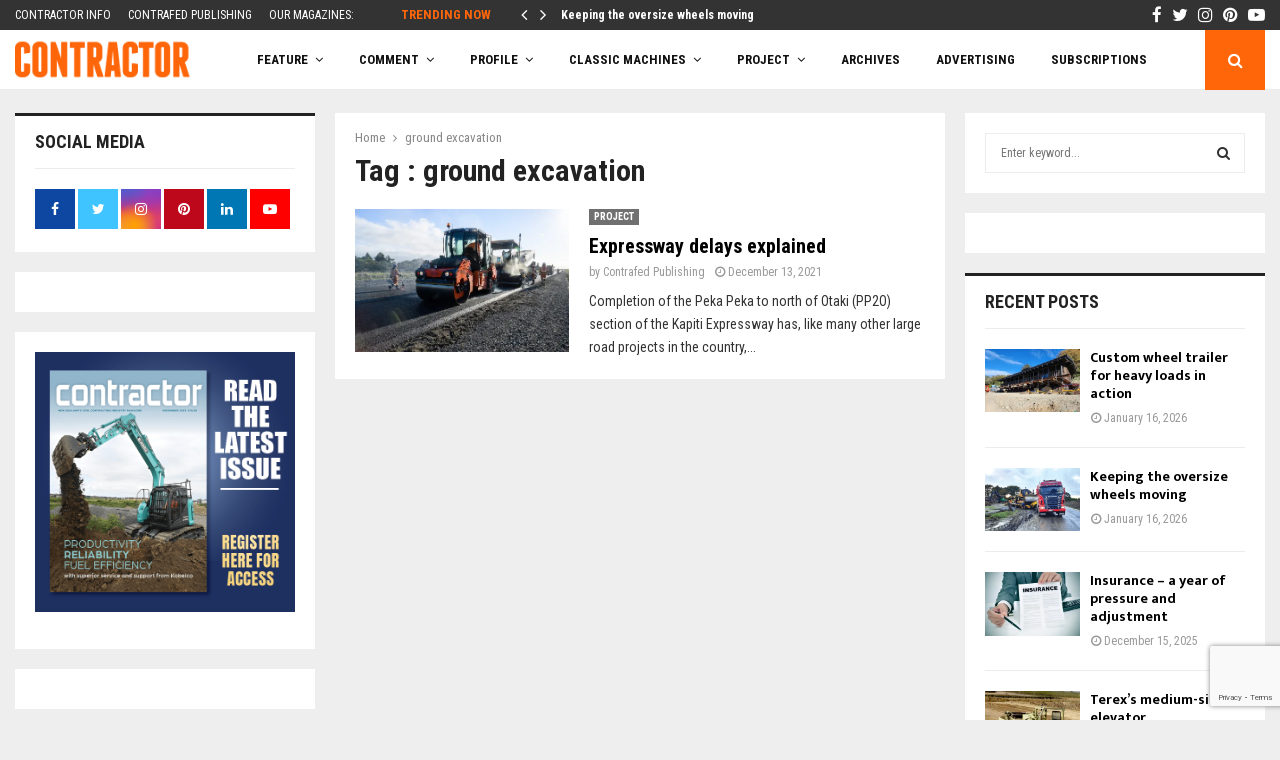

--- FILE ---
content_type: text/html; charset=UTF-8
request_url: https://contractormag.co.nz/tag/ground-excavation/
body_size: 36766
content:
<!DOCTYPE html>
<html lang="en-US">
<head>
	<meta charset="UTF-8">
		<meta name="viewport" content="width=device-width, initial-scale=1">
		<link rel="profile" href="http://gmpg.org/xfn/11">
	<meta name='robots' content='noindex, follow' />
	<style>img:is([sizes="auto" i], [sizes^="auto," i]) { contain-intrinsic-size: 3000px 1500px }</style>
	
	<!-- This site is optimized with the Yoast SEO Premium plugin v26.4 (Yoast SEO v26.4) - https://yoast.com/wordpress/plugins/seo/ -->
	<title>ground excavation Archives - Contractor Magazine</title>
	<meta name="twitter:card" content="summary_large_image" />
	<meta name="twitter:title" content="ground excavation Archives - Contractor Magazine" />
	<meta name="twitter:site" content="@NZContractormag" />
	<script type="application/ld+json" class="yoast-schema-graph">{"@context":"https://schema.org","@graph":[{"@type":"CollectionPage","@id":"https://contract295dev.wpenginepowered.com/tag/ground-excavation/","url":"https://contract295dev.wpenginepowered.com/tag/ground-excavation/","name":"ground excavation Archives - Contractor Magazine","isPartOf":{"@id":"https://contract295dev.wpenginepowered.com/#website"},"primaryImageOfPage":{"@id":"https://contract295dev.wpenginepowered.com/tag/ground-excavation/#primaryimage"},"image":{"@id":"https://contract295dev.wpenginepowered.com/tag/ground-excavation/#primaryimage"},"thumbnailUrl":"https://i0.wp.com/contractormag.co.nz/wp-content/uploads/2021/12/51231925052_9f3616dcfd_4k-scaled.jpg?fit=2560%2C1707&ssl=1","breadcrumb":{"@id":"https://contract295dev.wpenginepowered.com/tag/ground-excavation/#breadcrumb"},"inLanguage":"en-US"},{"@type":"ImageObject","inLanguage":"en-US","@id":"https://contract295dev.wpenginepowered.com/tag/ground-excavation/#primaryimage","url":"https://i0.wp.com/contractormag.co.nz/wp-content/uploads/2021/12/51231925052_9f3616dcfd_4k-scaled.jpg?fit=2560%2C1707&ssl=1","contentUrl":"https://i0.wp.com/contractormag.co.nz/wp-content/uploads/2021/12/51231925052_9f3616dcfd_4k-scaled.jpg?fit=2560%2C1707&ssl=1","width":2560,"height":1707},{"@type":"BreadcrumbList","@id":"https://contract295dev.wpenginepowered.com/tag/ground-excavation/#breadcrumb","itemListElement":[{"@type":"ListItem","position":1,"name":"Home","item":"https://contractormag.co.nz/"},{"@type":"ListItem","position":2,"name":"ground excavation"}]},{"@type":"WebSite","@id":"https://contract295dev.wpenginepowered.com/#website","url":"https://contract295dev.wpenginepowered.com/","name":"Contractor Magazine","description":"New Zealand&#039;s Civil Contracting Industry Magazine","publisher":{"@id":"https://contract295dev.wpenginepowered.com/#organization"},"potentialAction":[{"@type":"SearchAction","target":{"@type":"EntryPoint","urlTemplate":"https://contract295dev.wpenginepowered.com/?s={search_term_string}"},"query-input":{"@type":"PropertyValueSpecification","valueRequired":true,"valueName":"search_term_string"}}],"inLanguage":"en-US"},{"@type":"Organization","@id":"https://contract295dev.wpenginepowered.com/#organization","name":"Contractor Magazine","alternateName":"Contrafed Publishing","url":"https://contract295dev.wpenginepowered.com/","logo":{"@type":"ImageObject","inLanguage":"en-US","@id":"https://contract295dev.wpenginepowered.com/#/schema/logo/image/","url":"https://i0.wp.com/contractormag.co.nz/wp-content/uploads/2017/02/contractor-logo.png?fit=211%2C62&ssl=1","contentUrl":"https://i0.wp.com/contractormag.co.nz/wp-content/uploads/2017/02/contractor-logo.png?fit=211%2C62&ssl=1","width":211,"height":62,"caption":"Contractor Magazine"},"image":{"@id":"https://contract295dev.wpenginepowered.com/#/schema/logo/image/"},"sameAs":["https://www.facebook.com/NZContractormag","https://x.com/NZContractormag","https://www.instagram.com/contractormagazine","https://www.linkedin.com/company/3796177/admin/","https://nz.pinterest.com/ContractorMag/","https://www.youtube.com/channel/UC1rl9OtxNb8QqV8pez6W4CA"],"description":"Contrafed Publishing is an independent industry magazine publisher. The shareholders established the company in 1976 for its founding title, Contractor, and have continued to support the company ever since.","email":"charles@contrafed.co.nz","telephone":"+6496231590","legalName":"Contrafed Publishing","foundingDate":"1976-06-11","numberOfEmployees":{"@type":"QuantitativeValue","minValue":"1","maxValue":"10"}}]}</script>
	<!-- / Yoast SEO Premium plugin. -->


<link rel='dns-prefetch' href='//a.omappapi.com' />
<link rel='dns-prefetch' href='//www.googletagmanager.com' />
<link rel='dns-prefetch' href='//stats.wp.com' />
<link rel='dns-prefetch' href='//fonts.googleapis.com' />
<link rel='dns-prefetch' href='//pagead2.googlesyndication.com' />
<link rel='preconnect' href='//i0.wp.com' />
<link rel="alternate" type="application/rss+xml" title="Contractor Magazine &raquo; Feed" href="https://contractormag.co.nz/feed/" />
<link rel="alternate" type="application/rss+xml" title="Contractor Magazine &raquo; Comments Feed" href="https://contractormag.co.nz/comments/feed/" />
<link rel="alternate" type="application/rss+xml" title="Contractor Magazine &raquo; ground excavation Tag Feed" href="https://contractormag.co.nz/tag/ground-excavation/feed/" />
<!-- contractormag.co.nz is managing ads with Advanced Ads 2.0.14 – https://wpadvancedads.com/ --><!--noptimize--><script id="contr-ready">
			window.advanced_ads_ready=function(e,a){a=a||"complete";var d=function(e){return"interactive"===a?"loading"!==e:"complete"===e};d(document.readyState)?e():document.addEventListener("readystatechange",(function(a){d(a.target.readyState)&&e()}),{once:"interactive"===a})},window.advanced_ads_ready_queue=window.advanced_ads_ready_queue||[];		</script>
		<!--/noptimize--><link rel='stylesheet' id='sbi_styles-css' href='https://contractormag.co.nz/wp-content/plugins/instagram-feed/css/sbi-styles.min.css?ver=6.10.0' type='text/css' media='all' />
<style id='wp-emoji-styles-inline-css' type='text/css'>

	img.wp-smiley, img.emoji {
		display: inline !important;
		border: none !important;
		box-shadow: none !important;
		height: 1em !important;
		width: 1em !important;
		margin: 0 0.07em !important;
		vertical-align: -0.1em !important;
		background: none !important;
		padding: 0 !important;
	}
</style>
<link rel='stylesheet' id='wp-block-library-css' href='https://contractormag.co.nz/wp-includes/css/dist/block-library/style.min.css?ver=6.8.3' type='text/css' media='all' />
<style id='wp-block-library-theme-inline-css' type='text/css'>
.wp-block-audio :where(figcaption){color:#555;font-size:13px;text-align:center}.is-dark-theme .wp-block-audio :where(figcaption){color:#ffffffa6}.wp-block-audio{margin:0 0 1em}.wp-block-code{border:1px solid #ccc;border-radius:4px;font-family:Menlo,Consolas,monaco,monospace;padding:.8em 1em}.wp-block-embed :where(figcaption){color:#555;font-size:13px;text-align:center}.is-dark-theme .wp-block-embed :where(figcaption){color:#ffffffa6}.wp-block-embed{margin:0 0 1em}.blocks-gallery-caption{color:#555;font-size:13px;text-align:center}.is-dark-theme .blocks-gallery-caption{color:#ffffffa6}:root :where(.wp-block-image figcaption){color:#555;font-size:13px;text-align:center}.is-dark-theme :root :where(.wp-block-image figcaption){color:#ffffffa6}.wp-block-image{margin:0 0 1em}.wp-block-pullquote{border-bottom:4px solid;border-top:4px solid;color:currentColor;margin-bottom:1.75em}.wp-block-pullquote cite,.wp-block-pullquote footer,.wp-block-pullquote__citation{color:currentColor;font-size:.8125em;font-style:normal;text-transform:uppercase}.wp-block-quote{border-left:.25em solid;margin:0 0 1.75em;padding-left:1em}.wp-block-quote cite,.wp-block-quote footer{color:currentColor;font-size:.8125em;font-style:normal;position:relative}.wp-block-quote:where(.has-text-align-right){border-left:none;border-right:.25em solid;padding-left:0;padding-right:1em}.wp-block-quote:where(.has-text-align-center){border:none;padding-left:0}.wp-block-quote.is-large,.wp-block-quote.is-style-large,.wp-block-quote:where(.is-style-plain){border:none}.wp-block-search .wp-block-search__label{font-weight:700}.wp-block-search__button{border:1px solid #ccc;padding:.375em .625em}:where(.wp-block-group.has-background){padding:1.25em 2.375em}.wp-block-separator.has-css-opacity{opacity:.4}.wp-block-separator{border:none;border-bottom:2px solid;margin-left:auto;margin-right:auto}.wp-block-separator.has-alpha-channel-opacity{opacity:1}.wp-block-separator:not(.is-style-wide):not(.is-style-dots){width:100px}.wp-block-separator.has-background:not(.is-style-dots){border-bottom:none;height:1px}.wp-block-separator.has-background:not(.is-style-wide):not(.is-style-dots){height:2px}.wp-block-table{margin:0 0 1em}.wp-block-table td,.wp-block-table th{word-break:normal}.wp-block-table :where(figcaption){color:#555;font-size:13px;text-align:center}.is-dark-theme .wp-block-table :where(figcaption){color:#ffffffa6}.wp-block-video :where(figcaption){color:#555;font-size:13px;text-align:center}.is-dark-theme .wp-block-video :where(figcaption){color:#ffffffa6}.wp-block-video{margin:0 0 1em}:root :where(.wp-block-template-part.has-background){margin-bottom:0;margin-top:0;padding:1.25em 2.375em}
</style>
<style id='classic-theme-styles-inline-css' type='text/css'>
/*! This file is auto-generated */
.wp-block-button__link{color:#fff;background-color:#32373c;border-radius:9999px;box-shadow:none;text-decoration:none;padding:calc(.667em + 2px) calc(1.333em + 2px);font-size:1.125em}.wp-block-file__button{background:#32373c;color:#fff;text-decoration:none}
</style>
<link rel='stylesheet' id='mediaelement-css' href='https://contractormag.co.nz/wp-includes/js/mediaelement/mediaelementplayer-legacy.min.css?ver=4.2.17' type='text/css' media='all' />
<link rel='stylesheet' id='wp-mediaelement-css' href='https://contractormag.co.nz/wp-includes/js/mediaelement/wp-mediaelement.min.css?ver=6.8.3' type='text/css' media='all' />
<style id='jetpack-sharing-buttons-style-inline-css' type='text/css'>
.jetpack-sharing-buttons__services-list{display:flex;flex-direction:row;flex-wrap:wrap;gap:0;list-style-type:none;margin:5px;padding:0}.jetpack-sharing-buttons__services-list.has-small-icon-size{font-size:12px}.jetpack-sharing-buttons__services-list.has-normal-icon-size{font-size:16px}.jetpack-sharing-buttons__services-list.has-large-icon-size{font-size:24px}.jetpack-sharing-buttons__services-list.has-huge-icon-size{font-size:36px}@media print{.jetpack-sharing-buttons__services-list{display:none!important}}.editor-styles-wrapper .wp-block-jetpack-sharing-buttons{gap:0;padding-inline-start:0}ul.jetpack-sharing-buttons__services-list.has-background{padding:1.25em 2.375em}
</style>
<style id='global-styles-inline-css' type='text/css'>
:root{--wp--preset--aspect-ratio--square: 1;--wp--preset--aspect-ratio--4-3: 4/3;--wp--preset--aspect-ratio--3-4: 3/4;--wp--preset--aspect-ratio--3-2: 3/2;--wp--preset--aspect-ratio--2-3: 2/3;--wp--preset--aspect-ratio--16-9: 16/9;--wp--preset--aspect-ratio--9-16: 9/16;--wp--preset--color--black: #000000;--wp--preset--color--cyan-bluish-gray: #abb8c3;--wp--preset--color--white: #ffffff;--wp--preset--color--pale-pink: #f78da7;--wp--preset--color--vivid-red: #cf2e2e;--wp--preset--color--luminous-vivid-orange: #ff6900;--wp--preset--color--luminous-vivid-amber: #fcb900;--wp--preset--color--light-green-cyan: #7bdcb5;--wp--preset--color--vivid-green-cyan: #00d084;--wp--preset--color--pale-cyan-blue: #8ed1fc;--wp--preset--color--vivid-cyan-blue: #0693e3;--wp--preset--color--vivid-purple: #9b51e0;--wp--preset--gradient--vivid-cyan-blue-to-vivid-purple: linear-gradient(135deg,rgba(6,147,227,1) 0%,rgb(155,81,224) 100%);--wp--preset--gradient--light-green-cyan-to-vivid-green-cyan: linear-gradient(135deg,rgb(122,220,180) 0%,rgb(0,208,130) 100%);--wp--preset--gradient--luminous-vivid-amber-to-luminous-vivid-orange: linear-gradient(135deg,rgba(252,185,0,1) 0%,rgba(255,105,0,1) 100%);--wp--preset--gradient--luminous-vivid-orange-to-vivid-red: linear-gradient(135deg,rgba(255,105,0,1) 0%,rgb(207,46,46) 100%);--wp--preset--gradient--very-light-gray-to-cyan-bluish-gray: linear-gradient(135deg,rgb(238,238,238) 0%,rgb(169,184,195) 100%);--wp--preset--gradient--cool-to-warm-spectrum: linear-gradient(135deg,rgb(74,234,220) 0%,rgb(151,120,209) 20%,rgb(207,42,186) 40%,rgb(238,44,130) 60%,rgb(251,105,98) 80%,rgb(254,248,76) 100%);--wp--preset--gradient--blush-light-purple: linear-gradient(135deg,rgb(255,206,236) 0%,rgb(152,150,240) 100%);--wp--preset--gradient--blush-bordeaux: linear-gradient(135deg,rgb(254,205,165) 0%,rgb(254,45,45) 50%,rgb(107,0,62) 100%);--wp--preset--gradient--luminous-dusk: linear-gradient(135deg,rgb(255,203,112) 0%,rgb(199,81,192) 50%,rgb(65,88,208) 100%);--wp--preset--gradient--pale-ocean: linear-gradient(135deg,rgb(255,245,203) 0%,rgb(182,227,212) 50%,rgb(51,167,181) 100%);--wp--preset--gradient--electric-grass: linear-gradient(135deg,rgb(202,248,128) 0%,rgb(113,206,126) 100%);--wp--preset--gradient--midnight: linear-gradient(135deg,rgb(2,3,129) 0%,rgb(40,116,252) 100%);--wp--preset--font-size--small: 14px;--wp--preset--font-size--medium: 20px;--wp--preset--font-size--large: 32px;--wp--preset--font-size--x-large: 42px;--wp--preset--font-size--normal: 16px;--wp--preset--font-size--huge: 42px;--wp--preset--spacing--20: 0.44rem;--wp--preset--spacing--30: 0.67rem;--wp--preset--spacing--40: 1rem;--wp--preset--spacing--50: 1.5rem;--wp--preset--spacing--60: 2.25rem;--wp--preset--spacing--70: 3.38rem;--wp--preset--spacing--80: 5.06rem;--wp--preset--shadow--natural: 6px 6px 9px rgba(0, 0, 0, 0.2);--wp--preset--shadow--deep: 12px 12px 50px rgba(0, 0, 0, 0.4);--wp--preset--shadow--sharp: 6px 6px 0px rgba(0, 0, 0, 0.2);--wp--preset--shadow--outlined: 6px 6px 0px -3px rgba(255, 255, 255, 1), 6px 6px rgba(0, 0, 0, 1);--wp--preset--shadow--crisp: 6px 6px 0px rgba(0, 0, 0, 1);}:where(.is-layout-flex){gap: 0.5em;}:where(.is-layout-grid){gap: 0.5em;}body .is-layout-flex{display: flex;}.is-layout-flex{flex-wrap: wrap;align-items: center;}.is-layout-flex > :is(*, div){margin: 0;}body .is-layout-grid{display: grid;}.is-layout-grid > :is(*, div){margin: 0;}:where(.wp-block-columns.is-layout-flex){gap: 2em;}:where(.wp-block-columns.is-layout-grid){gap: 2em;}:where(.wp-block-post-template.is-layout-flex){gap: 1.25em;}:where(.wp-block-post-template.is-layout-grid){gap: 1.25em;}.has-black-color{color: var(--wp--preset--color--black) !important;}.has-cyan-bluish-gray-color{color: var(--wp--preset--color--cyan-bluish-gray) !important;}.has-white-color{color: var(--wp--preset--color--white) !important;}.has-pale-pink-color{color: var(--wp--preset--color--pale-pink) !important;}.has-vivid-red-color{color: var(--wp--preset--color--vivid-red) !important;}.has-luminous-vivid-orange-color{color: var(--wp--preset--color--luminous-vivid-orange) !important;}.has-luminous-vivid-amber-color{color: var(--wp--preset--color--luminous-vivid-amber) !important;}.has-light-green-cyan-color{color: var(--wp--preset--color--light-green-cyan) !important;}.has-vivid-green-cyan-color{color: var(--wp--preset--color--vivid-green-cyan) !important;}.has-pale-cyan-blue-color{color: var(--wp--preset--color--pale-cyan-blue) !important;}.has-vivid-cyan-blue-color{color: var(--wp--preset--color--vivid-cyan-blue) !important;}.has-vivid-purple-color{color: var(--wp--preset--color--vivid-purple) !important;}.has-black-background-color{background-color: var(--wp--preset--color--black) !important;}.has-cyan-bluish-gray-background-color{background-color: var(--wp--preset--color--cyan-bluish-gray) !important;}.has-white-background-color{background-color: var(--wp--preset--color--white) !important;}.has-pale-pink-background-color{background-color: var(--wp--preset--color--pale-pink) !important;}.has-vivid-red-background-color{background-color: var(--wp--preset--color--vivid-red) !important;}.has-luminous-vivid-orange-background-color{background-color: var(--wp--preset--color--luminous-vivid-orange) !important;}.has-luminous-vivid-amber-background-color{background-color: var(--wp--preset--color--luminous-vivid-amber) !important;}.has-light-green-cyan-background-color{background-color: var(--wp--preset--color--light-green-cyan) !important;}.has-vivid-green-cyan-background-color{background-color: var(--wp--preset--color--vivid-green-cyan) !important;}.has-pale-cyan-blue-background-color{background-color: var(--wp--preset--color--pale-cyan-blue) !important;}.has-vivid-cyan-blue-background-color{background-color: var(--wp--preset--color--vivid-cyan-blue) !important;}.has-vivid-purple-background-color{background-color: var(--wp--preset--color--vivid-purple) !important;}.has-black-border-color{border-color: var(--wp--preset--color--black) !important;}.has-cyan-bluish-gray-border-color{border-color: var(--wp--preset--color--cyan-bluish-gray) !important;}.has-white-border-color{border-color: var(--wp--preset--color--white) !important;}.has-pale-pink-border-color{border-color: var(--wp--preset--color--pale-pink) !important;}.has-vivid-red-border-color{border-color: var(--wp--preset--color--vivid-red) !important;}.has-luminous-vivid-orange-border-color{border-color: var(--wp--preset--color--luminous-vivid-orange) !important;}.has-luminous-vivid-amber-border-color{border-color: var(--wp--preset--color--luminous-vivid-amber) !important;}.has-light-green-cyan-border-color{border-color: var(--wp--preset--color--light-green-cyan) !important;}.has-vivid-green-cyan-border-color{border-color: var(--wp--preset--color--vivid-green-cyan) !important;}.has-pale-cyan-blue-border-color{border-color: var(--wp--preset--color--pale-cyan-blue) !important;}.has-vivid-cyan-blue-border-color{border-color: var(--wp--preset--color--vivid-cyan-blue) !important;}.has-vivid-purple-border-color{border-color: var(--wp--preset--color--vivid-purple) !important;}.has-vivid-cyan-blue-to-vivid-purple-gradient-background{background: var(--wp--preset--gradient--vivid-cyan-blue-to-vivid-purple) !important;}.has-light-green-cyan-to-vivid-green-cyan-gradient-background{background: var(--wp--preset--gradient--light-green-cyan-to-vivid-green-cyan) !important;}.has-luminous-vivid-amber-to-luminous-vivid-orange-gradient-background{background: var(--wp--preset--gradient--luminous-vivid-amber-to-luminous-vivid-orange) !important;}.has-luminous-vivid-orange-to-vivid-red-gradient-background{background: var(--wp--preset--gradient--luminous-vivid-orange-to-vivid-red) !important;}.has-very-light-gray-to-cyan-bluish-gray-gradient-background{background: var(--wp--preset--gradient--very-light-gray-to-cyan-bluish-gray) !important;}.has-cool-to-warm-spectrum-gradient-background{background: var(--wp--preset--gradient--cool-to-warm-spectrum) !important;}.has-blush-light-purple-gradient-background{background: var(--wp--preset--gradient--blush-light-purple) !important;}.has-blush-bordeaux-gradient-background{background: var(--wp--preset--gradient--blush-bordeaux) !important;}.has-luminous-dusk-gradient-background{background: var(--wp--preset--gradient--luminous-dusk) !important;}.has-pale-ocean-gradient-background{background: var(--wp--preset--gradient--pale-ocean) !important;}.has-electric-grass-gradient-background{background: var(--wp--preset--gradient--electric-grass) !important;}.has-midnight-gradient-background{background: var(--wp--preset--gradient--midnight) !important;}.has-small-font-size{font-size: var(--wp--preset--font-size--small) !important;}.has-medium-font-size{font-size: var(--wp--preset--font-size--medium) !important;}.has-large-font-size{font-size: var(--wp--preset--font-size--large) !important;}.has-x-large-font-size{font-size: var(--wp--preset--font-size--x-large) !important;}
:where(.wp-block-post-template.is-layout-flex){gap: 1.25em;}:where(.wp-block-post-template.is-layout-grid){gap: 1.25em;}
:where(.wp-block-columns.is-layout-flex){gap: 2em;}:where(.wp-block-columns.is-layout-grid){gap: 2em;}
:root :where(.wp-block-pullquote){font-size: 1.5em;line-height: 1.6;}
</style>
<link rel='stylesheet' id='pencisc-css' href='https://contractormag.co.nz/wp-content/plugins/penci-framework/assets/css/single-shortcode.css?ver=6.8.3' type='text/css' media='all' />
<link rel='stylesheet' id='parent-style-css' href='https://contractormag.co.nz/wp-content/themes/pennews/style.css?ver=6.8.3' type='text/css' media='all' />
<link rel='stylesheet' id='penci-style-child-css' href='https://contractormag.co.nz/wp-content/themes/pennews-child/style.css?ver=1.0.0' type='text/css' media='all' />
<link rel='stylesheet' id='penci-font-awesome-css' href='https://contractormag.co.nz/wp-content/themes/pennews/css/font-awesome.min.css?ver=4.5.2' type='text/css' media='all' />
<link rel='stylesheet' id='penci-fonts-css' href='//fonts.googleapis.com/css?family=Roboto%3A300%2C300italic%2C400%2C400italic%2C500%2C500italic%2C700%2C700italic%2C800%2C800italic%7CMukta+Vaani%3A300%2C300italic%2C400%2C400italic%2C500%2C500italic%2C700%2C700italic%2C800%2C800italic%7COswald%3A300%2C300italic%2C400%2C400italic%2C500%2C500italic%2C700%2C700italic%2C800%2C800italic%7CTeko%3A300%2C300italic%2C400%2C400italic%2C500%2C500italic%2C700%2C700italic%2C800%2C800italic%7CRoboto+Condensed%3A300%2C300italic%2C400%2C400italic%2C500%2C500italic%2C700%2C700italic%2C800%2C800italic%3A300%2C300italic%2C400%2C400italic%2C500%2C500italic%2C700%2C700italic%2C800%2C800italic%26subset%3Dcyrillic%2Ccyrillic-ext%2Cgreek%2Cgreek-ext%2Clatin-ext' type='text/css' media='all' />
<link rel='stylesheet' id='penci-style-css' href='https://contractormag.co.nz/wp-content/themes/pennews-child/style.css?ver=6.7.4' type='text/css' media='all' />
<style id='penci-style-inline-css' type='text/css'>
.penci-block-vc.style-title-13:not(.footer-widget).style-title-center .penci-block-heading {border-right: 10px solid transparent; border-left: 10px solid transparent; }.site-branding h1, .site-branding h2 {margin: 0;}.penci-schema-markup { display: none !important; }.penci-entry-media .twitter-video { max-width: none !important; margin: 0 !important; }.penci-entry-media .fb-video { margin-bottom: 0; }.penci-entry-media .post-format-meta > iframe { vertical-align: top; }.penci-single-style-6 .penci-entry-media-top.penci-video-format-dailymotion:after, .penci-single-style-6 .penci-entry-media-top.penci-video-format-facebook:after, .penci-single-style-6 .penci-entry-media-top.penci-video-format-vimeo:after, .penci-single-style-6 .penci-entry-media-top.penci-video-format-twitter:after, .penci-single-style-7 .penci-entry-media-top.penci-video-format-dailymotion:after, .penci-single-style-7 .penci-entry-media-top.penci-video-format-facebook:after, .penci-single-style-7 .penci-entry-media-top.penci-video-format-vimeo:after, .penci-single-style-7 .penci-entry-media-top.penci-video-format-twitter:after { content: none; } .penci-single-style-5 .penci-entry-media.penci-video-format-dailymotion:after, .penci-single-style-5 .penci-entry-media.penci-video-format-facebook:after, .penci-single-style-5 .penci-entry-media.penci-video-format-vimeo:after, .penci-single-style-5 .penci-entry-media.penci-video-format-twitter:after { content: none; }@media screen and (max-width: 960px) { .penci-insta-thumb ul.thumbnails.penci_col_5 li, .penci-insta-thumb ul.thumbnails.penci_col_6 li { width: 33.33% !important; } .penci-insta-thumb ul.thumbnails.penci_col_7 li, .penci-insta-thumb ul.thumbnails.penci_col_8 li, .penci-insta-thumb ul.thumbnails.penci_col_9 li, .penci-insta-thumb ul.thumbnails.penci_col_10 li { width: 25% !important; } }.site-header.header--s12 .penci-menu-toggle-wapper,.site-header.header--s12 .header__social-search { flex: 1; }.site-header.header--s5 .site-branding {  padding-right: 0;margin-right: 40px; }.penci-block_37 .penci_post-meta { padding-top: 8px; }.penci-block_37 .penci-post-excerpt + .penci_post-meta { padding-top: 0; }.penci-hide-text-votes { display: none; }.penci-usewr-review {  border-top: 1px solid #ececec; }.penci-review-score {top: 5px; position: relative; }.penci-social-counter.penci-social-counter--style-3 .penci-social__empty a, .penci-social-counter.penci-social-counter--style-4 .penci-social__empty a, .penci-social-counter.penci-social-counter--style-5 .penci-social__empty a, .penci-social-counter.penci-social-counter--style-6 .penci-social__empty a { display: flex; justify-content: center; align-items: center; }.penci-block-error { padding: 0 20px 20px; }@media screen and (min-width: 1240px){ .penci_dis_padding_bw .penci-content-main.penci-col-4:nth-child(3n+2) { padding-right: 15px; padding-left: 15px; }}.bos_searchbox_widget_class.penci-vc-column-1 #flexi_searchbox #b_searchboxInc .b_submitButton_wrapper{ padding-top: 10px; padding-bottom: 10px; }.mfp-image-holder .mfp-close, .mfp-iframe-holder .mfp-close { background: transparent; border-color: transparent; }h1, h2, h3, h4, h5, h6,.error404 .page-title,
		.error404 .penci-block-vc .penci-block__title, .footer__bottom.style-2 .block-title {font-family: 'Roboto Condensed', sans-serif}.penci-block-vc .penci-block__title, .penci-menu-hbg .penci-block-vc .penci-block__title, .penci-menu-hbg-widgets .menu-hbg-title{ font-family:'Roboto Condensed', sans-serif; }body, button, input, select, textarea,.penci-post-subtitle,.woocommerce ul.products li.product .button,#site-navigation .penci-megamenu .penci-mega-thumbnail .mega-cat-name{font-family: 'Roboto Condensed', sans-serif}.single .entry-content,.page .entry-content{ font-size:16px; }.site-content,.penci-page-style-1 .site-content, 
		.page-template-full-width.penci-block-pagination .site-content,
		.penci-page-style-2 .site-content, .penci-single-style-1 .site-content, 
		.penci-single-style-2 .site-content,.penci-page-style-3 .site-content,
		.penci-single-style-3 .site-content{ margin-top:23px; }.penci-topbar h3, .penci-topbar, .penci-topbar ul.menu>li>a,.penci-topbar ul.menu li ul.sub-menu li a,.penci-topbar ul.topbar__logout li a, .topbar_weather .penci-weather-degrees{ font-size: 12px; }.penci-topbar .topbar__trending .headline-title{ font-size: 13px; }.penci-topbar .topbar__social-media a{ font-size: 17px; }.penci-topbar{ background-color:#333333 ; }.penci-topbar,.penci-topbar a, .penci-topbar ul li a{ color:#ffffff ; }.penci-topbar a:hover , .penci-topbar ul li a:hover{ color:#ff660a !important; }.topbar__social-media a:hover{ color:#ff660a ; }.penci-topbar ul.menu li ul.sub-menu li a:hover{ color:#ff660a ; }.penci-topbar .topbar__trending .headline-title{ background-color:#333333 ; }.penci-topbar .topbar__trending .headline-title{ color:#ff660a ; }.main-navigation a,.mobile-sidebar .primary-menu-mobile li a, .penci-menu-hbg .primary-menu-mobile li a{ font-family: 'Roboto Condensed', sans-serif; }.main-navigation > ul:not(.children) > li > a{ font-size: 13px; }.penci-archive .penci-archive__content .penci-post-item .entry-title{ font-size:20px; }.penci-archive .penci-archive__list_posts .penci-cat-links a:hover{ background-color: #3f51b5; }.penci-block-vc-pag  .penci-archive__list_posts .penci-post-item .entry-title{ font-size:20px; }.penci-pmore-link .more-link{ font-family:'Roboto Condensed', sans-serif; }.penci-menu-hbg-widgets .menu-hbg-title { font-family:'Roboto Condensed', sans-serif }
		.woocommerce div.product .related > h2,.woocommerce div.product .upsells > h2,
		.post-title-box .post-box-title,.site-content #respond h3,.site-content .widget-title,
		.site-content .widgettitle,
		body.page-template-full-width.page-paged-2 .site-content .widget.penci-block-vc .penci-block__title,
		body:not( .page-template-full-width ) .site-content .widget.penci-block-vc .penci-block__title{ font-family:'Roboto Condensed', sans-serif !important; }#footer__sidebars.footer__sidebars{padding-top: 40px;padding-bottom: 21px;}.site-footer .penci-block-vc .penci-block__title{ font-size:16px;font-family:'Roboto Condensed', sans-serif; }.site-footer .penci-block-vc .penci-block-heading{ border-bottom: 0; }.site-footer .penci-block-vc .penci-block-heading .penci-block__title{  padding-bottom: 0;; }.footer__sidebars + .footer__bottom .footer__bottom_container:before{ content: none; }.penci-popup-login-register .penci-login-container{ background-image:url(https://contractormag.co.nz/wp-content/uploads/2017/11/bg-login-1.jpg);background-position:center;background-color:#3f51b5; }.penci-popup-login-register h4{ color:#ffffff ; }.penci-popup-login-register .penci-login-container{ color:#f5f5f5 ; }.penci-login-container .penci-login input[type="text"], .penci-login-container .penci-login input[type=password], .penci-login-container .penci-login input[type="submit"], .penci-login-container .penci-login input[type="email"]{ color:#ffffff ; }.penci-popup-login-register .penci-login-container .penci-login input[type="text"]::-webkit-input-placeholder,.penci-popup-login-register .penci-login-container .penci-login input[type=password]::-webkit-input-placeholder,.penci-popup-login-register .penci-login-container .penci-login input[type="submit"]::-webkit-input-placeholder,.penci-popup-login-register .penci-login-container .penci-login input[type="email"]::-webkit-input-placeholder{ color:#ffffff !important; }.penci-popup-login-register .penci-login-container .penci-login input[type="text"]::-moz-placeholder,.penci-popup-login-register .penci-login-container .penci-login input[type=password]::-moz-placeholder,.penci-popup-login-register .penci-login-container .penci-login input[type="submit"]::-moz-placeholder,.penci-popup-login-register .penci-login-container .penci-login input[type="email"]::-moz-placeholder{ color:#ffffff !important; }.penci-popup-login-register .penci-login-container .penci-login input[type="text"]:-ms-input-placeholder,.penci-popup-login-register .penci-login-container .penci-login input[type=password]:-ms-input-placeholder,.penci-popup-login-register .penci-login-container .penci-login input[type="submit"]:-ms-input-placeholder,.penci-popup-login-register .penci-login-container .penci-login input[type="email"]:-ms-input-placeholder{ color:#ffffff !important; }.penci-popup-login-register .penci-login-container .penci-login input[type="text"]:-moz-placeholder,.penci-popup-login-register .penci-login-container .penci-login input[type=password]:-moz-placeholder,.penci-popup-login-register .penci-login-container .penci-login input[type="submit"]:-moz-placeholder,.penci-popup-login-register .penci-login-container .penci-login input[type="email"]:-moz-placeholder { color:#ffffff !important; }.penci-popup-login-register .penci-login-container .penci-login input[type="text"],
		 .penci-popup-login-register .penci-login-container .penci-login input[type=password],
		 .penci-popup-login-register .penci-login-container .penci-login input[type="submit"],
		 .penci-popup-login-register .penci-login-container .penci-login input[type="email"]{ border-color:#3a66b9 ; }.penci-popup-login-register .penci-login-container a{ color:#ffffff ; }.penci-popup-login-register .penci-login-container a:hover{ color:#ffffff ; }.penci-popup-login-register .penci-login-container .penci-login input[type="submit"]:hover{ background-color:#313131 ; }.penci_dis_padding_bw .penci-block-vc.style-title-11:not(.footer-widget) .penci-block__title a,
		.penci_dis_padding_bw .penci-block-vc.style-title-11:not(.footer-widget) .penci-block__title span, 
		.penci_dis_padding_bw .penci-block-vc.style-title-11:not(.footer-widget) .penci-subcat-filter, 
		.penci_dis_padding_bw .penci-block-vc.style-title-11:not(.footer-widget) .penci-slider-nav{ background-color:#eeeeee; }body, input, select, textarea,
			.widget.widget_display_replies li, .widget.widget_display_topics li,
			.widget ul li,
			.error404 .page-title,
			.entry-content .penci-recipe-heading h2,
			.entry-content .penci-recipe-title,
			#respond h3,.penci-review-text,#respond textarea, .wpcf7 textarea,
			.woocommerce .woocommerce-product-search input[type="search"],
			.woocommerce nav.woocommerce-pagination ul li a, .woocommerce nav.woocommerce-pagination ul li span,
			.woocommerce table.shop_table th,
			.woocommerce-page form .form-row .input-text,
			.select2-container--default .select2-selection--single .select2-selection__rendered,
			#respond label, .wpcf7 label,
			.mc4wp-form,
			#bbpress-forums li.bbp-body ul.forum li.bbp-forum-topic-count, #bbpress-forums li.bbp-body ul.forum li.bbp-forum-reply-count,
			#bbpress-forums li.bbp-body ul.forum li.bbp-forum-freshness, #bbpress-forums li.bbp-body ul.forum li.bbp-forum-freshness a, 
			#bbpress-forums li.bbp-body ul.topic li.bbp-forum-topic-count, #bbpress-forums li.bbp-body ul.topic li.bbp-topic-voice-count,
			#bbpress-forums li.bbp-body ul.topic li.bbp-forum-reply-count, #bbpress-forums li.bbp-body ul.topic li.bbp-topic-freshness > a,
			#bbpress-forums li.bbp-body ul.topic li.bbp-topic-freshness, #bbpress-forums li.bbp-body ul.topic li.bbp-topic-reply-count,
			div.bbp-template-notice, div.indicator-hint,
			#bbpress-forums fieldset.bbp-form legend,
			.entry-content code, .wpb_text_column code, .entry-content blockquote.wp-block-quote p, .entry-content blockquote.wp-block-quote p,
			.penci_dark_layout blockquote.style-3, .penci_dark_layout blockquote.style-3 p,
			.penci_dark_layout blockquote.style-2,.penci_dark_layout blockquote.style-2 p,
			.wpb_text_column blockquote.wp-block-quote p, .wpb_text_column blockquote.wp-block-quote p,
			.widget.widget_display_views li, .widget.widget_display_forums li, .widget.widget_layered_nav li,
			.widget.widget_product_categories li, .widget.widget_categories li, .widget.widget_archive li,
			.widget.widget_pages li, .widget.widget_meta li, .wp-block-pullquote{ color:#333333 }.buy-button{ background-color:#ff660a !important; }.penci-menuhbg-toggle:hover .lines-button:after,.penci-menuhbg-toggle:hover .penci-lines:before,.penci-menuhbg-toggle:hover .penci-lines:after.penci-login-container a,.penci_list_shortcode li:before,.footer__sidebars .penci-block-vc .penci__post-title a:hover,.penci-viewall-results a:hover,.post-entry .penci-portfolio-filter ul li.active a, .penci-portfolio-filter ul li.active a,.penci-ajax-search-results-wrapper .penci__post-title a:hover{ color: #ff660a; }.penci-tweets-widget-content .icon-tweets,.penci-tweets-widget-content .tweet-intents a,.penci-tweets-widget-content .tweet-intents span:after,.woocommerce .star-rating span,.woocommerce .comment-form p.stars a:hover,.woocommerce div.product .woocommerce-tabs ul.tabs li a:hover,.penci-subcat-list .flexMenu-viewMore:hover a, .penci-subcat-list .flexMenu-viewMore:focus a,.penci-subcat-list .flexMenu-viewMore .flexMenu-popup .penci-subcat-item a:hover,.penci-owl-carousel-style .owl-dot.active span, .penci-owl-carousel-style .owl-dot:hover span,.penci-owl-carousel-slider .owl-dot.active span,.penci-owl-carousel-slider .owl-dot:hover span{ color: #ff660a; }.penci-owl-carousel-slider .owl-dot.active span,.penci-owl-carousel-slider .owl-dot:hover span{ background-color: #ff660a; }blockquote, q,.penci-post-pagination a:hover,a:hover,.penci-entry-meta a:hover,.penci-portfolio-below_img .inner-item-portfolio .portfolio-desc a:hover h3,.main-navigation.penci_disable_padding_menu > ul:not(.children) > li:hover > a,.main-navigation.penci_disable_padding_menu > ul:not(.children) > li:active > a,.main-navigation.penci_disable_padding_menu > ul:not(.children) > li.current-menu-item > a,.main-navigation.penci_disable_padding_menu > ul:not(.children) > li.current-menu-ancestor > a,.main-navigation.penci_disable_padding_menu > ul:not(.children) > li.current-category-ancestor > a,.site-header.header--s11 .main-navigation.penci_enable_line_menu .menu > li:hover > a,.site-header.header--s11 .main-navigation.penci_enable_line_menu .menu > li:active > a,.site-header.header--s11 .main-navigation.penci_enable_line_menu .menu > li.current-menu-item > a,.main-navigation.penci_disable_padding_menu ul.menu > li > a:hover,.main-navigation ul li:hover > a,.main-navigation ul li:active > a,.main-navigation li.current-menu-item > a,#site-navigation .penci-megamenu .penci-mega-child-categories a.cat-active,#site-navigation .penci-megamenu .penci-content-megamenu .penci-mega-latest-posts .penci-mega-post a:not(.mega-cat-name):hover,.penci-post-pagination h5 a:hover{ color: #ff660a; }.penci-menu-hbg .primary-menu-mobile li a:hover,.penci-menu-hbg .primary-menu-mobile li.toggled-on > a,.penci-menu-hbg .primary-menu-mobile li.toggled-on > .dropdown-toggle,.penci-menu-hbg .primary-menu-mobile li.current-menu-item > a,.penci-menu-hbg .primary-menu-mobile li.current-menu-item > .dropdown-toggle,.mobile-sidebar .primary-menu-mobile li a:hover,.mobile-sidebar .primary-menu-mobile li.toggled-on-first > a,.mobile-sidebar .primary-menu-mobile li.toggled-on > a,.mobile-sidebar .primary-menu-mobile li.toggled-on > .dropdown-toggle,.mobile-sidebar .primary-menu-mobile li.current-menu-item > a,.mobile-sidebar .primary-menu-mobile li.current-menu-item > .dropdown-toggle,.mobile-sidebar #sidebar-nav-logo a,.mobile-sidebar #sidebar-nav-logo a:hover.mobile-sidebar #sidebar-nav-logo:before,.penci-recipe-heading a.penci-recipe-print,.widget a:hover,.widget.widget_recent_entries li a:hover, .widget.widget_recent_comments li a:hover, .widget.widget_meta li a:hover,.penci-topbar a:hover,.penci-topbar ul li:hover,.penci-topbar ul li a:hover,.penci-topbar ul.menu li ul.sub-menu li a:hover,.site-branding a, .site-branding .site-title{ color: #ff660a; }.penci-viewall-results a:hover,.penci-ajax-search-results-wrapper .penci__post-title a:hover,.header__search_dis_bg .search-click:hover,.header__social-media a:hover,.penci-login-container .link-bottom a,.error404 .page-content a,.penci-no-results .search-form .search-submit:hover,.error404 .page-content .search-form .search-submit:hover,.penci_breadcrumbs a:hover, .penci_breadcrumbs a:hover span,.penci-archive .entry-meta a:hover,.penci-caption-above-img .wp-caption a:hover,.penci-author-content .author-social:hover,.entry-content a,.comment-content a,.penci-page-style-5 .penci-active-thumb .penci-entry-meta a:hover,.penci-single-style-5 .penci-active-thumb .penci-entry-meta a:hover{ color: #ff660a; }blockquote:not(.wp-block-quote).style-2:before{ background-color: transparent; }blockquote.style-2:before,blockquote:not(.wp-block-quote),blockquote.style-2 cite, blockquote.style-2 .author,blockquote.style-3 cite, blockquote.style-3 .author,.woocommerce ul.products li.product .price,.woocommerce ul.products li.product .price ins,.woocommerce div.product p.price ins,.woocommerce div.product span.price ins, .woocommerce div.product p.price, .woocommerce div.product span.price,.woocommerce div.product .entry-summary div[itemprop="description"] blockquote:before, .woocommerce div.product .woocommerce-tabs #tab-description blockquote:before,.woocommerce-product-details__short-description blockquote:before,.woocommerce div.product .entry-summary div[itemprop="description"] blockquote cite, .woocommerce div.product .entry-summary div[itemprop="description"] blockquote .author,.woocommerce div.product .woocommerce-tabs #tab-description blockquote cite, .woocommerce div.product .woocommerce-tabs #tab-description blockquote .author,.woocommerce div.product .product_meta > span a:hover,.woocommerce div.product .woocommerce-tabs ul.tabs li.active{ color: #ff660a; }.woocommerce #respond input#submit.alt.disabled:hover,.woocommerce #respond input#submit.alt:disabled:hover,.woocommerce #respond input#submit.alt:disabled[disabled]:hover,.woocommerce a.button.alt.disabled,.woocommerce a.button.alt.disabled:hover,.woocommerce a.button.alt:disabled,.woocommerce a.button.alt:disabled:hover,.woocommerce a.button.alt:disabled[disabled],.woocommerce a.button.alt:disabled[disabled]:hover,.woocommerce button.button.alt.disabled,.woocommerce button.button.alt.disabled:hover,.woocommerce button.button.alt:disabled,.woocommerce button.button.alt:disabled:hover,.woocommerce button.button.alt:disabled[disabled],.woocommerce button.button.alt:disabled[disabled]:hover,.woocommerce input.button.alt.disabled,.woocommerce input.button.alt.disabled:hover,.woocommerce input.button.alt:disabled,.woocommerce input.button.alt:disabled:hover,.woocommerce input.button.alt:disabled[disabled],.woocommerce input.button.alt:disabled[disabled]:hover{ background-color: #ff660a; }.woocommerce ul.cart_list li .amount, .woocommerce ul.product_list_widget li .amount,.woocommerce table.shop_table td.product-name a:hover,.woocommerce-cart .cart-collaterals .cart_totals table td .amount,.woocommerce .woocommerce-info:before,.woocommerce form.checkout table.shop_table .order-total .amount,.post-entry .penci-portfolio-filter ul li a:hover,.post-entry .penci-portfolio-filter ul li.active a,.penci-portfolio-filter ul li a:hover,.penci-portfolio-filter ul li.active a,#bbpress-forums li.bbp-body ul.forum li.bbp-forum-info a:hover,#bbpress-forums li.bbp-body ul.topic li.bbp-topic-title a:hover,#bbpress-forums li.bbp-body ul.forum li.bbp-forum-info .bbp-forum-content a,#bbpress-forums li.bbp-body ul.topic p.bbp-topic-meta a,#bbpress-forums .bbp-breadcrumb a:hover, #bbpress-forums .bbp-breadcrumb .bbp-breadcrumb-current:hover,#bbpress-forums .bbp-forum-freshness a:hover,#bbpress-forums .bbp-topic-freshness a:hover{ color: #ff660a; }.footer__bottom a,.footer__logo a, .footer__logo a:hover,.site-info a,.site-info a:hover,.sub-footer-menu li a:hover,.footer__sidebars a:hover,.penci-block-vc .social-buttons a:hover,.penci-inline-related-posts .penci_post-meta a:hover,.penci__general-meta .penci_post-meta a:hover,.penci-block_video.style-1 .penci_post-meta a:hover,.penci-block_video.style-7 .penci_post-meta a:hover,.penci-block-vc .penci-block__title a:hover,.penci-block-vc.style-title-2 .penci-block__title a:hover,.penci-block-vc.style-title-2:not(.footer-widget) .penci-block__title a:hover,.penci-block-vc.style-title-4 .penci-block__title a:hover,.penci-block-vc.style-title-4:not(.footer-widget) .penci-block__title a:hover,.penci-block-vc .penci-subcat-filter .penci-subcat-item a.active, .penci-block-vc .penci-subcat-filter .penci-subcat-item a:hover ,.penci-block_1 .penci_post-meta a:hover,.penci-inline-related-posts.penci-irp-type-grid .penci__post-title:hover{ color: #ff660a; }.penci-block_10 .penci-posted-on a,.penci-block_10 .penci-block__title a:hover,.penci-block_10 .penci__post-title a:hover,.penci-block_26 .block26_first_item .penci__post-title:hover,.penci-block_30 .penci_post-meta a:hover,.penci-block_33 .block33_big_item .penci_post-meta a:hover,.penci-block_36 .penci-chart-text,.penci-block_video.style-1 .block_video_first_item.penci-title-ab-img .penci_post_content a:hover,.penci-block_video.style-1 .block_video_first_item.penci-title-ab-img .penci_post-meta a:hover,.penci-block_video.style-6 .penci__post-title:hover,.penci-block_video.style-7 .penci__post-title:hover,.penci-owl-featured-area.style-12 .penci-small_items h3 a:hover,.penci-owl-featured-area.style-12 .penci-small_items .penci-slider__meta a:hover ,.penci-owl-featured-area.style-12 .penci-small_items .owl-item.current h3 a,.penci-owl-featured-area.style-13 .penci-small_items h3 a:hover,.penci-owl-featured-area.style-13 .penci-small_items .penci-slider__meta a:hover,.penci-owl-featured-area.style-13 .penci-small_items .owl-item.current h3 a,.penci-owl-featured-area.style-14 .penci-small_items h3 a:hover,.penci-owl-featured-area.style-14 .penci-small_items .penci-slider__meta a:hover ,.penci-owl-featured-area.style-14 .penci-small_items .owl-item.current h3 a,.penci-owl-featured-area.style-17 h3 a:hover,.penci-owl-featured-area.style-17 .penci-slider__meta a:hover,.penci-fslider28-wrapper.penci-block-vc .penci-slider-nav a:hover,.penci-videos-playlist .penci-video-nav .penci-video-playlist-item .penci-video-play-icon,.penci-videos-playlist .penci-video-nav .penci-video-playlist-item.is-playing { color: #ff660a; }.penci-block_video.style-7 .penci_post-meta a:hover,.penci-ajax-more.disable_bg_load_more .penci-ajax-more-button:hover, .penci-ajax-more.disable_bg_load_more .penci-block-ajax-more-button:hover{ color: #ff660a; }.site-main #buddypress input[type=submit]:hover,.site-main #buddypress div.generic-button a:hover,.site-main #buddypress .comment-reply-link:hover,.site-main #buddypress a.button:hover,.site-main #buddypress a.button:focus,.site-main #buddypress ul.button-nav li a:hover,.site-main #buddypress ul.button-nav li.current a,.site-main #buddypress .dir-search input[type=submit]:hover, .site-main #buddypress .groups-members-search input[type=submit]:hover,.site-main #buddypress div.item-list-tabs ul li.selected a,.site-main #buddypress div.item-list-tabs ul li.current a,.site-main #buddypress div.item-list-tabs ul li a:hover{ border-color: #ff660a;background-color: #ff660a; }.site-main #buddypress table.notifications thead tr, .site-main #buddypress table.notifications-settings thead tr,.site-main #buddypress table.profile-settings thead tr, .site-main #buddypress table.profile-fields thead tr,.site-main #buddypress table.profile-settings thead tr, .site-main #buddypress table.profile-fields thead tr,.site-main #buddypress table.wp-profile-fields thead tr, .site-main #buddypress table.messages-notices thead tr,.site-main #buddypress table.forum thead tr{ border-color: #ff660a;background-color: #ff660a; }.site-main .bbp-pagination-links a:hover, .site-main .bbp-pagination-links span.current,#buddypress div.item-list-tabs:not(#subnav) ul li.selected a, #buddypress div.item-list-tabs:not(#subnav) ul li.current a, #buddypress div.item-list-tabs:not(#subnav) ul li a:hover,#buddypress ul.item-list li div.item-title a, #buddypress ul.item-list li h4 a,div.bbp-template-notice a,#bbpress-forums li.bbp-body ul.topic li.bbp-topic-title a,#bbpress-forums li.bbp-body .bbp-forums-list li,.site-main #buddypress .activity-header a:first-child, #buddypress .comment-meta a:first-child, #buddypress .acomment-meta a:first-child{ color: #ff660a !important; }.single-tribe_events .tribe-events-schedule .tribe-events-cost{ color: #ff660a; }.tribe-events-list .tribe-events-loop .tribe-event-featured,#tribe-events .tribe-events-button,#tribe-events .tribe-events-button:hover,#tribe_events_filters_wrapper input[type=submit],.tribe-events-button, .tribe-events-button.tribe-active:hover,.tribe-events-button.tribe-inactive,.tribe-events-button:hover,.tribe-events-calendar td.tribe-events-present div[id*=tribe-events-daynum-],.tribe-events-calendar td.tribe-events-present div[id*=tribe-events-daynum-]>a,#tribe-bar-form .tribe-bar-submit input[type=submit]:hover{ background-color: #ff660a; }.woocommerce span.onsale,.show-search:after,select option:focus,.woocommerce .widget_shopping_cart p.buttons a:hover, .woocommerce.widget_shopping_cart p.buttons a:hover, .woocommerce .widget_price_filter .price_slider_amount .button:hover, .woocommerce div.product form.cart .button:hover,.woocommerce .widget_price_filter .ui-slider .ui-slider-handle,.penci-block-vc.style-title-2:not(.footer-widget) .penci-block__title a, .penci-block-vc.style-title-2:not(.footer-widget) .penci-block__title span,.penci-block-vc.style-title-3:not(.footer-widget) .penci-block-heading:after,.penci-block-vc.style-title-4:not(.footer-widget) .penci-block__title a, .penci-block-vc.style-title-4:not(.footer-widget) .penci-block__title span,.penci-archive .penci-archive__content .penci-cat-links a:hover,.mCSB_scrollTools .mCSB_dragger .mCSB_dragger_bar,.penci-block-vc .penci-cat-name:hover,#buddypress .activity-list li.load-more, #buddypress .activity-list li.load-newest,#buddypress .activity-list li.load-more:hover, #buddypress .activity-list li.load-newest:hover,.site-main #buddypress button:hover, .site-main #buddypress a.button:hover, .site-main #buddypress input[type=button]:hover, .site-main #buddypress input[type=reset]:hover{ background-color: #ff660a; }.penci-block-vc.style-title-grid:not(.footer-widget) .penci-block__title span, .penci-block-vc.style-title-grid:not(.footer-widget) .penci-block__title a,.penci-block-vc .penci_post_thumb:hover .penci-cat-name,.mCSB_scrollTools .mCSB_dragger:active .mCSB_dragger_bar,.mCSB_scrollTools .mCSB_dragger.mCSB_dragger_onDrag .mCSB_dragger_bar,.main-navigation > ul:not(.children) > li:hover > a,.main-navigation > ul:not(.children) > li:active > a,.main-navigation > ul:not(.children) > li.current-menu-item > a,.main-navigation.penci_enable_line_menu > ul:not(.children) > li > a:before,.main-navigation a:hover,#site-navigation .penci-megamenu .penci-mega-thumbnail .mega-cat-name:hover,#site-navigation .penci-megamenu .penci-mega-thumbnail:hover .mega-cat-name,.penci-review-process span,.penci-review-score-total,.topbar__trending .headline-title,.header__search:not(.header__search_dis_bg) .search-click,.cart-icon span.items-number{ background-color: #ff660a; }.main-navigation > ul:not(.children) > li.highlight-button > a{ background-color: #ff660a; }.main-navigation > ul:not(.children) > li.highlight-button:hover > a,.main-navigation > ul:not(.children) > li.highlight-button:active > a,.main-navigation > ul:not(.children) > li.highlight-button.current-category-ancestor > a,.main-navigation > ul:not(.children) > li.highlight-button.current-menu-ancestor > a,.main-navigation > ul:not(.children) > li.highlight-button.current-menu-item > a{ border-color: #ff660a; }.login__form .login__form__login-submit input:hover,.penci-login-container .penci-login input[type="submit"]:hover,.penci-archive .penci-entry-categories a:hover,.single .penci-cat-links a:hover,.page .penci-cat-links a:hover,.woocommerce #respond input#submit:hover, .woocommerce a.button:hover, .woocommerce button.button:hover, .woocommerce input.button:hover,.woocommerce div.product .entry-summary div[itemprop="description"]:before,.woocommerce div.product .entry-summary div[itemprop="description"] blockquote .author span:after, .woocommerce div.product .woocommerce-tabs #tab-description blockquote .author span:after,.woocommerce-product-details__short-description blockquote .author span:after,.woocommerce #respond input#submit.alt:hover, .woocommerce a.button.alt:hover, .woocommerce button.button.alt:hover, .woocommerce input.button.alt:hover,#scroll-to-top:hover,div.wpforms-container .wpforms-form input[type=submit]:hover,div.wpforms-container .wpforms-form button[type=submit]:hover,div.wpforms-container .wpforms-form .wpforms-page-button:hover,div.wpforms-container .wpforms-form .wpforms-page-button:hover,#respond #submit:hover,.wpcf7 input[type="submit"]:hover,.widget_wysija input[type="submit"]:hover{ background-color: #ff660a; }.penci-block_video .penci-close-video:hover,.penci-block_5 .penci_post_thumb:hover .penci-cat-name,.penci-block_25 .penci_post_thumb:hover .penci-cat-name,.penci-block_8 .penci_post_thumb:hover .penci-cat-name,.penci-block_14 .penci_post_thumb:hover .penci-cat-name,.penci-block-vc.style-title-grid .penci-block__title span, .penci-block-vc.style-title-grid .penci-block__title a,.penci-block_7 .penci_post_thumb:hover .penci-order-number,.penci-block_15 .penci-post-order,.penci-news_ticker .penci-news_ticker__title{ background-color: #ff660a; }.penci-owl-featured-area .penci-item-mag:hover .penci-slider__cat .penci-cat-name,.penci-owl-featured-area .penci-slider__cat .penci-cat-name:hover,.penci-owl-featured-area.style-12 .penci-small_items .owl-item.current .penci-cat-name,.penci-owl-featured-area.style-13 .penci-big_items .penci-slider__cat .penci-cat-name,.penci-owl-featured-area.style-13 .button-read-more:hover,.penci-owl-featured-area.style-13 .penci-small_items .owl-item.current .penci-cat-name,.penci-owl-featured-area.style-14 .penci-small_items .owl-item.current .penci-cat-name,.penci-owl-featured-area.style-18 .penci-slider__cat .penci-cat-name{ background-color: #ff660a; }.show-search .show-search__content:after,.penci-wide-content .penci-owl-featured-area.style-23 .penci-slider__text,.penci-grid_2 .grid2_first_item:hover .penci-cat-name,.penci-grid_2 .penci-post-item:hover .penci-cat-name,.penci-grid_3 .penci-post-item:hover .penci-cat-name,.penci-grid_1 .penci-post-item:hover .penci-cat-name,.penci-videos-playlist .penci-video-nav .penci-playlist-title,.widget-area .penci-videos-playlist .penci-video-nav .penci-video-playlist-item .penci-video-number,.widget-area .penci-videos-playlist .penci-video-nav .penci-video-playlist-item .penci-video-play-icon,.widget-area .penci-videos-playlist .penci-video-nav .penci-video-playlist-item .penci-video-paused-icon,.penci-owl-featured-area.style-17 .penci-slider__text::after,#scroll-to-top:hover{ background-color: #ff660a; }.featured-area-custom-slider .penci-owl-carousel-slider .owl-dot span,.main-navigation > ul:not(.children) > li ul.sub-menu,.error404 .not-found,.error404 .penci-block-vc,.woocommerce .woocommerce-error, .woocommerce .woocommerce-info, .woocommerce .woocommerce-message,.penci-owl-featured-area.style-12 .penci-small_items,.penci-owl-featured-area.style-12 .penci-small_items .owl-item.current .penci_post_thumb,.penci-owl-featured-area.style-13 .button-read-more:hover{ border-color: #ff660a; }.widget .tagcloud a:hover,.penci-social-buttons .penci-social-item.like.liked,.site-footer .widget .tagcloud a:hover,.penci-recipe-heading a.penci-recipe-print:hover,.penci-custom-slider-container .pencislider-content .pencislider-btn-trans:hover,button:hover,.button:hover, .entry-content a.button:hover,.penci-vc-btn-wapper .penci-vc-btn.penci-vcbtn-trans:hover, input[type="button"]:hover,input[type="reset"]:hover,input[type="submit"]:hover,.penci-ajax-more .penci-ajax-more-button:hover,.penci-ajax-more .penci-portfolio-more-button:hover,.woocommerce nav.woocommerce-pagination ul li a:focus, .woocommerce nav.woocommerce-pagination ul li a:hover,.woocommerce nav.woocommerce-pagination ul li span.current,.penci-block_10 .penci-more-post:hover,.penci-block_15 .penci-more-post:hover,.penci-block_36 .penci-more-post:hover,.penci-block_video.style-7 .penci-owl-carousel-slider .owl-dot.active span,.penci-block_video.style-7 .penci-owl-carousel-slider .owl-dot:hover span ,.penci-block_video.style-7 .penci-owl-carousel-slider .owl-dot:hover span ,.penci-ajax-more .penci-ajax-more-button:hover,.penci-ajax-more .penci-block-ajax-more-button:hover,.penci-ajax-more .penci-ajax-more-button.loading-posts:hover, .penci-ajax-more .penci-block-ajax-more-button.loading-posts:hover,.site-main #buddypress .activity-list li.load-more a:hover, .site-main #buddypress .activity-list li.load-newest a,.penci-owl-carousel-slider.penci-tweets-slider .owl-dots .owl-dot.active span, .penci-owl-carousel-slider.penci-tweets-slider .owl-dots .owl-dot:hover span,.penci-pagination:not(.penci-ajax-more) span.current, .penci-pagination:not(.penci-ajax-more) a:hover{border-color:#ff660a;background-color: #ff660a;}.penci-owl-featured-area.style-23 .penci-slider-overlay{ 
		background: -moz-linear-gradient(left, transparent 26%, #ff660a  65%);
	    background: -webkit-gradient(linear, left top, right top, color-stop(26%, #ff660a ), color-stop(65%, transparent));
	    background: -webkit-linear-gradient(left, transparent 26%, #ff660a 65%);
	    background: -o-linear-gradient(left, transparent 26%, #ff660a 65%);
	    background: -ms-linear-gradient(left, transparent 26%, #ff660a 65%);
	    background: linear-gradient(to right, transparent 26%, #ff660a 65%);
	    filter: progid:DXImageTransform.Microsoft.gradient(startColorstr='#ff660a', endColorstr='#ff660a', GradientType=1);
		 }.site-main #buddypress .activity-list li.load-more a, .site-main #buddypress .activity-list li.load-newest a,.header__search:not(.header__search_dis_bg) .search-click:hover,.tagcloud a:hover,.site-footer .widget .tagcloud a:hover{ transition: all 0.3s; opacity: 0.8; }.penci-loading-animation-1 .penci-loading-animation,.penci-loading-animation-1 .penci-loading-animation:before,.penci-loading-animation-1 .penci-loading-animation:after,.penci-loading-animation-5 .penci-loading-animation,.penci-loading-animation-6 .penci-loading-animation:before,.penci-loading-animation-7 .penci-loading-animation,.penci-loading-animation-8 .penci-loading-animation,.penci-loading-animation-9 .penci-loading-circle-inner:before,.penci-load-thecube .penci-load-cube:before,.penci-three-bounce .one,.penci-three-bounce .two,.penci-three-bounce .three{ background-color: #ff660a; }.penci-widget-sidebar.style-title-1:not(.footer-widget) .penci-block__title:before{ border-top-color:#222222; }.penci-widget-sidebar.style-title-10:not(.footer-widget) .penci-block-heading{ border-top-color:#222222; }.penci-widget-sidebar .penci-block__title a, .penci-widget-sidebar .penci-block__title span{ color:#222222 !important; } .penci-widget-sidebar .penci-block-heading:after{ background-color:#222222 !important; }.penci-widget-sidebar .penci-block__title a:hover{ color:#ff660a !important; }.penci-widget-sidebar a:not( .button ):hover{ color:#ff660a;border-color:#ff660a; }.widget .tagcloud a{background: transparent; !important; }#main .widget .tagcloud a{ }#main .widget .tagcloud a:hover{}.penci-page-title, .penci-entry-title{ color:#222222; }.penci-social-buttons .penci-social-item.like{ color:#222222;  }.penci-social-buttons .penci-social-item.email  {  background-color:#ff660a; }.single .penci-cat-links a, .page .penci-cat-links a{ color:#ffffff;background-color:#222222;}.single .penci-cat-links a:hover, .page .penci-cat-links a:hover{ background-color:#ff660a; }.penci-post-pagination span{ color:#ff660a; }.penci-author-content h5 a{ color:#222222; }.penci-author-content h5 a:hover{ color:; }.penci-post-related .item-related h4 a{ color:#222222; }.penci-post-related .item-related h4 a:hover{ color:#ff660a; }.site-footer{ background-color:#222222 ; }.site-footer{ border-top:1px solid #ff660a; }.footer__bottom { background-color:#222222 ; }.footer__sidebars + .footer__bottom .footer__bottom_container:before{ background-color:#222222 ; }.footer__sidebars .woocommerce.widget_shopping_cart .total,.footer__sidebars .woocommerce.widget_product_search input[type="search"],.footer__sidebars .woocommerce ul.cart_list li,.footer__sidebars .woocommerce ul.product_list_widget li,.site-footer .penci-recent-rv,.site-footer .penci-block_6 .penci-post-item,.site-footer .penci-block_10 .penci-post-item,.site-footer .penci-block_11 .block11_first_item, .site-footer .penci-block_11 .penci-post-item,.site-footer .penci-block_15 .penci-post-item,.site-footer .widget select,.footer__sidebars .woocommerce-product-details__short-description th,.footer__sidebars .woocommerce-product-details__short-description td,.site-footer .widget.widget_recent_entries li, .site-footer .widget.widget_recent_comments li, .site-footer .widget.widget_meta li,.site-footer input[type="text"], .site-footer input[type="email"],.site-footer input[type="url"], .site-footer input[type="password"],.site-footer input[type="search"], .site-footer input[type="number"],.site-footer input[type="tel"], .site-footer input[type="range"],.site-footer input[type="date"], .site-footer input[type="month"],.site-footer input[type="week"],.site-footer input[type="time"],.site-footer input[type="datetime"],.site-footer input[type="datetime-local"],.site-footer .widget .tagcloud a,.site-footer input[type="color"], .site-footer textarea{ border-color:#222222 ; }.site-footer select,.site-footer .woocommerce .woocommerce-product-search input[type="search"]{ border-color:#222222 ; }.site-footer .penci-block-vc .penci-block-heading,.footer-instagram h4.footer-instagram-title{ border-color:#222222 ; }.footer__copyright_menu{ background-color:#222222 ; }#scroll-to-top{ background-color:#ff660a ; }
</style>
<script type="text/javascript" src="https://contractormag.co.nz/wp-includes/js/jquery/jquery.min.js?ver=3.7.1" id="jquery-core-js"></script>
<script type="text/javascript" src="https://contractormag.co.nz/wp-includes/js/jquery/jquery-migrate.min.js?ver=3.4.1" id="jquery-migrate-js"></script>
<script type="text/javascript" id="advanced-ads-advanced-js-js-extra">
/* <![CDATA[ */
var advads_options = {"blog_id":"1","privacy":{"enabled":false,"state":"not_needed"}};
/* ]]> */
</script>
<script type="text/javascript" src="https://contractormag.co.nz/wp-content/plugins/advanced-ads/public/assets/js/advanced.min.js?ver=2.0.14" id="advanced-ads-advanced-js-js"></script>

<!-- Google tag (gtag.js) snippet added by Site Kit -->
<!-- Google Analytics snippet added by Site Kit -->
<script type="text/javascript" src="https://www.googletagmanager.com/gtag/js?id=G-N9YJMGSCDV" id="google_gtagjs-js" async></script>
<script type="text/javascript" id="google_gtagjs-js-after">
/* <![CDATA[ */
window.dataLayer = window.dataLayer || [];function gtag(){dataLayer.push(arguments);}
gtag("set","linker",{"domains":["contractormag.co.nz"]});
gtag("js", new Date());
gtag("set", "developer_id.dZTNiMT", true);
gtag("config", "G-N9YJMGSCDV");
/* ]]> */
</script>
<script></script><link rel="EditURI" type="application/rsd+xml" title="RSD" href="https://contractormag.co.nz/xmlrpc.php?rsd" />
<meta name="generator" content="Site Kit by Google 1.166.0" /><meta name=”viewport” content=”width=device-width, initial-scale=1″>

<meta name="google-site-verification" content="3fBlFu1oR_Z0qNqS0UWR0SZ2EfHS40h5ByRD-TjT5Gk" />
<!-- Google Tag Manager -->
<script>(function(w,d,s,l,i){w[l]=w[l]||[];w[l].push({'gtm.start':
new Date().getTime(),event:'gtm.js'});var f=d.getElementsByTagName(s)[0],
j=d.createElement(s),dl=l!='dataLayer'?'&l='+l:'';j.async=true;j.src=
'https://www.googletagmanager.com/gtm.js?id='+i+dl;f.parentNode.insertBefore(j,f);
})(window,document,'script','dataLayer','GTM-KK45VW4');</script>
<!-- End Google Tag Manager -->

<!-- Google Tag Manager (noscript) -->
<noscript><iframe src="https://www.googletagmanager.com/ns.html?id=GTM-KK45VW4"
height="0" width="0" style="display:none;visibility:hidden"></iframe></noscript>
<!-- End Google Tag Manager (noscript) -->

<!-- 2024 Google tag (gtag.js) -->
<script async src="https://www.googletagmanager.com/gtag/js?id=G-8LCEY4B5B8"></script>
<script>
  window.dataLayer = window.dataLayer || [];
  function gtag(){dataLayer.push(arguments);}
  gtag('js', new Date());

  gtag('config', 'G-8LCEY4B5B8');
</script><script>
var portfolioDataJs = portfolioDataJs || [];
var penciBlocksArray=[];
var PENCILOCALCACHE = {};
		(function () {
				"use strict";
		
				PENCILOCALCACHE = {
					data: {},
					remove: function ( ajaxFilterItem ) {
						delete PENCILOCALCACHE.data[ajaxFilterItem];
					},
					exist: function ( ajaxFilterItem ) {
						return PENCILOCALCACHE.data.hasOwnProperty( ajaxFilterItem ) && PENCILOCALCACHE.data[ajaxFilterItem] !== null;
					},
					get: function ( ajaxFilterItem ) {
						return PENCILOCALCACHE.data[ajaxFilterItem];
					},
					set: function ( ajaxFilterItem, cachedData ) {
						PENCILOCALCACHE.remove( ajaxFilterItem );
						PENCILOCALCACHE.data[ajaxFilterItem] = cachedData;
					}
				};
			}
		)();function penciBlock() {
		    this.atts_json = '';
		    this.content = '';
		}</script>
<!-- Stream WordPress user activity plugin v4.1.1 -->
	<style>img#wpstats{display:none}</style>
		<script type="application/ld+json">{
    "@context": "http:\/\/schema.org\/",
    "@type": "WebSite",
    "name": "Contractor Magazine",
    "alternateName": "New Zealand&#039;s Civil Contracting Industry Magazine",
    "url": "https:\/\/contractormag.co.nz\/"
}</script><script type="application/ld+json">{
    "@context": "http:\/\/schema.org\/",
    "@type": "WPSideBar",
    "name": "Sidebar Right",
    "alternateName": "Add widgets here to display them on blog and single",
    "url": "https:\/\/contractormag.co.nz\/tag\/ground-excavation"
}</script><script type="application/ld+json">{
    "@context": "http:\/\/schema.org\/",
    "@type": "WPSideBar",
    "name": "Sidebar Left",
    "alternateName": "Add widgets here to display them on page",
    "url": "https:\/\/contractormag.co.nz\/tag\/ground-excavation"
}</script><script type="application/ld+json">{
    "@context": "http:\/\/schema.org\/",
    "@type": "WPSideBar",
    "name": "Footer Column #1",
    "alternateName": "Add widgets here to display them in the first column of the footer",
    "url": "https:\/\/contractormag.co.nz\/tag\/ground-excavation"
}</script><script type="application/ld+json">{
    "@context": "http:\/\/schema.org\/",
    "@type": "WPSideBar",
    "name": "Footer Column #2",
    "alternateName": "Add widgets here to display them in the second column of the footer",
    "url": "https:\/\/contractormag.co.nz\/tag\/ground-excavation"
}</script><script type="application/ld+json">{
    "@context": "http:\/\/schema.org\/",
    "@type": "WPSideBar",
    "name": "Footer Column #3",
    "alternateName": "Add widgets here to display them in the third column of the footer",
    "url": "https:\/\/contractormag.co.nz\/tag\/ground-excavation"
}</script><script type="application/ld+json">{
    "@context": "http:\/\/schema.org\/",
    "@type": "WPSideBar",
    "name": "Footer Column #4",
    "alternateName": "Add widgets here to display them in the fourth column of the footer",
    "url": "https:\/\/contractormag.co.nz\/tag\/ground-excavation"
}</script><meta property="fb:app_id" content="348280475330978"><meta name="google-site-verification" content="xDPU5a5cRHH80Gfll4apsF1Y5XHrgkqboPMi7A0trik">
<!-- Google AdSense meta tags added by Site Kit -->
<meta name="google-adsense-platform-account" content="ca-host-pub-2644536267352236">
<meta name="google-adsense-platform-domain" content="sitekit.withgoogle.com">
<!-- End Google AdSense meta tags added by Site Kit -->

<!-- Meta Pixel Code -->
<script type='text/javascript'>
!function(f,b,e,v,n,t,s){if(f.fbq)return;n=f.fbq=function(){n.callMethod?
n.callMethod.apply(n,arguments):n.queue.push(arguments)};if(!f._fbq)f._fbq=n;
n.push=n;n.loaded=!0;n.version='2.0';n.queue=[];t=b.createElement(e);t.async=!0;
t.src=v;s=b.getElementsByTagName(e)[0];s.parentNode.insertBefore(t,s)}(window,
document,'script','https://connect.facebook.net/en_US/fbevents.js');
</script>
<!-- End Meta Pixel Code -->
<script type='text/javascript'>var url = window.location.origin + '?ob=open-bridge';
            fbq('set', 'openbridge', '601393290062402', url);
fbq('init', '601393290062402', {}, {
    "agent": "wordpress-6.8.3-4.1.5"
})</script><script type='text/javascript'>
    fbq('track', 'PageView', []);
  </script>		<script type="text/javascript">
			var advadsCfpQueue = [];
			var advadsCfpAd = function( adID ) {
				if ( 'undefined' === typeof advadsProCfp ) {
					advadsCfpQueue.push( adID )
				} else {
					advadsProCfp.addElement( adID )
				}
			}
		</script>
		<meta name="generator" content="Powered by WPBakery Page Builder - drag and drop page builder for WordPress."/>
<style type="text/css" id="custom-background-css">
body.custom-background { background-color: #eeeeee; }
</style>
	
<!-- Google AdSense snippet added by Site Kit -->
<script type="text/javascript" async="async" src="https://pagead2.googlesyndication.com/pagead/js/adsbygoogle.js?client=ca-pub-8834865431531784&amp;host=ca-host-pub-2644536267352236" crossorigin="anonymous"></script>

<!-- End Google AdSense snippet added by Site Kit -->
<link rel="icon" href="https://i0.wp.com/contractormag.co.nz/wp-content/uploads/2017/11/cropped-favicon-1.jpg?fit=32%2C32&#038;ssl=1" sizes="32x32" />
<link rel="icon" href="https://i0.wp.com/contractormag.co.nz/wp-content/uploads/2017/11/cropped-favicon-1.jpg?fit=192%2C192&#038;ssl=1" sizes="192x192" />
<link rel="apple-touch-icon" href="https://i0.wp.com/contractormag.co.nz/wp-content/uploads/2017/11/cropped-favicon-1.jpg?fit=180%2C180&#038;ssl=1" />
<meta name="msapplication-TileImage" content="https://i0.wp.com/contractormag.co.nz/wp-content/uploads/2017/11/cropped-favicon-1.jpg?fit=270%2C270&#038;ssl=1" />
		<style type="text/css" id="wp-custom-css">
			._ning_elmt img {
    max-width: 100%;
}
 .wpb_text_column, .wpb_content_element .backcol {
	background-color:#eee !important;
}

.penci-owl-featured-area .penci-slider__cat .penci-cat-name {
    display: inline-block;
    background: #111;
    font-size: 10px;
    font-size: 1.1rem;
    font-weight: 800;
    padding: 0 5px;
    height: 14px;
    line-height: 16px;
    text-transform: uppercase; 
    text-align: left;
    margin-right: 5px;
    margin-bottom: 5px;
    transition: all .3s;
    vertical-align: top
}

.penci-block_38 .penci-cat-links a, .penci-archive .penci-archive__content .penci-cat-links a {
float: left;
background: rgba(0, 0, 0, 0.56);
font-size: 10px;
font-size: 1rem;
text-align: left;
transition: all .3s;
color: #fff;
font-weight: 800;
padding: 0 5px;
height: 16px;
text-transform: uppercase;
line-height: 16px;
margin-right: 5px;
margin-bottom: 3px;
}		</style>
		<noscript><style> .wpb_animate_when_almost_visible { opacity: 1; }</style></noscript>	<style>
		a.custom-button.pencisc-button {
			background: transparent;
			color: #D3347B;
			border: 2px solid #D3347B;
			line-height: 36px;
			padding: 0 20px;
			font-size: 14px;
			font-weight: bold;
		}
		a.custom-button.pencisc-button:hover {
			background: #D3347B;
			color: #fff;
			border: 2px solid #D3347B;
		}
		a.custom-button.pencisc-button.pencisc-small {
			line-height: 28px;
			font-size: 12px;
		}
		a.custom-button.pencisc-button.pencisc-large {
			line-height: 46px;
			font-size: 18px;
		}
	</style>
<meta name="generator" content="WP Rocket 3.20.3" data-wpr-features="wpr_preload_links wpr_desktop" /></head>

<body class="archive tag tag-ground-excavation tag-13930 custom-background wp-custom-logo wp-embed-responsive wp-theme-pennews wp-child-theme-pennews-child group-blog hfeed header-sticky penci_enable_ajaxsearch penci_sticky_content_sidebar blog-default two-sidebar wpb-js-composer js-comp-ver-7.6 vc_responsive aa-prefix-contr- aa-disabled-archive">

<div data-rocket-location-hash="54257ff4dc2eb7aae68fa23eb5f11e06" id="page" class="site">
	<div data-rocket-location-hash="6c8e0f170a8ac8abc1efaae21c1cd9ed" class="penci-topbar clearfix style-1">
	<div data-rocket-location-hash="5aaa9e1ae16671b6ec410d7ec0293cb8" class="penci-topbar_container penci-container-fluid">

					<div class="penci-topbar__left">
				<div class="topbar_item topbar__menu"><ul id="menu-top-menu" class="menu"><li id="menu-item-9670" class="menu-item menu-item-type-custom menu-item-object-custom menu-item-has-children menu-item-9670"><a>CONTRACTOR INFO</a>
<ul class="sub-menu">
	<li id="menu-item-9669" class="menu-item menu-item-type-post_type menu-item-object-page menu-item-9669"><a href="https://contractormag.co.nz/about-us/">About Us</a></li>
	<li id="menu-item-9678" class="menu-item menu-item-type-custom menu-item-object-custom menu-item-9678"><a target="_blank" href="https://contrafed.co.nz/subscriptions/">Subscriptions</a></li>
	<li id="menu-item-9668" class="menu-item menu-item-type-post_type menu-item-object-page menu-item-9668"><a href="https://contractormag.co.nz/advertising/">Advertising</a></li>
	<li id="menu-item-9667" class="menu-item menu-item-type-post_type menu-item-object-page menu-item-9667"><a href="https://contractormag.co.nz/contact-us/">Contact Us</a></li>
</ul>
</li>
<li id="menu-item-9448" class="menu-item menu-item-type-custom menu-item-object-custom menu-item-9448"><a target="_blank" href="http://contrafed.co.nz/">CONTRAFED PUBLISHING</a></li>
<li id="menu-item-9445" class="menu-item menu-item-type-custom menu-item-object-custom menu-item-has-children menu-item-9445"><a>OUR MAGAZINES:</a>
<ul class="sub-menu">
	<li id="menu-item-9447" class="menu-item menu-item-type-custom menu-item-object-custom menu-item-9447"><a target="_blank" href="http://localgovernmentmag.co.nz">LOCAL GOVERNMENT</a></li>
	<li id="menu-item-9446" class="menu-item menu-item-type-custom menu-item-object-custom menu-item-9446"><a target="_blank" href="http://www.quarryingandminingmag.co.nz">Q&#038;M</a></li>
</ul>
</li>
</ul></div><div class="topbar_item topbar__trending penci-block-vc"><span class="headline-title">Trending now</span>	<span class="penci-trending-nav ">
		<a class="penci-slider-prev" href="#"><i class="fa fa-angle-left"></i></a>
		<a class="penci-slider-next" href="#"><i class="fa fa-angle-right"></i></a>
	</span>
<div class="penci-owl-carousel-slider" data-items="1" data-auto="1" data-autotime="4000" data-speed="400" data-loop="0" data-dots="0" data-nav="0" data-autowidth="0" data-vertical="1"><h3 class="penci__post-title entry-title"><a href="https://contractormag.co.nz/contractor/heavy-haulage/custom-wheel-trailer-for-heavy-loads-in-action/">Custom wheel trailer for heavy loads in&hellip;</a></h3><h3 class="penci__post-title entry-title"><a href="https://contractormag.co.nz/contractor/keeping-the-oversize-wheels-moving/">Keeping the oversize wheels moving</a></h3><h3 class="penci__post-title entry-title"><a href="https://contractormag.co.nz/contractor/business-matters/a-year-of-pressure-and-adjustment/">Insurance – a year of pressure and&hellip;</a></h3><h3 class="penci__post-title entry-title"><a href="https://contractormag.co.nz/contractor/a-medium-sized-elevator/">Terex&#8217;s medium-sized elevator</a></h3><h3 class="penci__post-title entry-title"><a href="https://contractormag.co.nz/contractor/contractor-comment/we-need-collaborative-parliament/">We need a ‘collaborative’ Parliament</a></h3><h3 class="penci__post-title entry-title"><a href="https://contractormag.co.nz/contractor/dont-underestimate-your-knowledge/">Don’t underestimate your knowledge </a></h3><h3 class="penci__post-title entry-title"><a href="https://contractormag.co.nz/contractor/caterpillars-radical-tractor-scraper/">Caterpillar’s radical tractor scraper</a></h3><h3 class="penci__post-title entry-title"><a href="https://contractormag.co.nz/contractor/legal-comment_c/work-on-existing-structures-are-they-insured/">Work on existing structures – are they&hellip;</a></h3><h3 class="penci__post-title entry-title"><a href="https://contractormag.co.nz/contractor/in-for-the-long-run/">In for the long run</a></h3><h3 class="penci__post-title entry-title"><a href="https://contractormag.co.nz/contractor/thank-you-ewen/">Thank you Ewen</a></h3></div></div>			</div>
			<div class="penci-topbar__right">
				<div class="topbar_item topbar__social-media">
	<a class="social-media-item socail_media__facebook" target="_blank" href="https://www.facebook.com/NZContractormag/" title="Facebook" rel="noopener"><span class="socail-media-item__content"><i class="fa fa-facebook"></i><span class="social_title screen-reader-text">Facebook</span></span></a><a class="social-media-item socail_media__twitter" target="_blank" href="https://twitter.com/NZContractormag" title="Twitter" rel="noopener"><span class="socail-media-item__content"><i class="fa fa-twitter"></i><span class="social_title screen-reader-text">Twitter</span></span></a><a class="social-media-item socail_media__instagram" target="_blank" href="https://www.instagram.com/contractor_magazine/" title="Instagram" rel="noopener"><span class="socail-media-item__content"><i class="fa fa-instagram"></i><span class="social_title screen-reader-text">Instagram</span></span></a><a class="social-media-item socail_media__pinterest" target="_blank" href="https://www.pinterest.nz/ContractorMag" title="Pinterest" rel="noopener"><span class="socail-media-item__content"><i class="fa fa-pinterest"></i><span class="social_title screen-reader-text">Pinterest</span></span></a><a class="social-media-item socail_media__youtube" target="_blank" href="https://www.youtube.com/channel/UC1rl9OtxNb8QqV8pez6W4CA" title="Youtube" rel="noopener"><span class="socail-media-item__content"><i class="fa fa-youtube-play"></i><span class="social_title screen-reader-text">Youtube</span></span></a></div>


			</div>
			</div>
</div>
<div data-rocket-location-hash="57540595927f01ef71ebe8a2a022b153" class="site-header-wrapper">	<header data-rocket-location-hash="da672784175ba6b0c36e630ff66fb8e0" id="masthead" class="site-header header--s5" data-height="80" itemscope="itemscope" itemtype="http://schema.org/WPHeader">
		<div class="penci-container-fluid header-content__container">
			
<div class="site-branding">
	
		<h2><a href="https://contractormag.co.nz/" class="custom-logo-link" rel="home"><img width="211" height="62" src="https://i0.wp.com/contractormag.co.nz/wp-content/uploads/2017/02/cropped-contractor-logo-1.png?fit=211%2C62&amp;ssl=1" class="custom-logo" alt="Contractor Magazine" decoding="async" /></a></h2>
				</div><!-- .site-branding -->			<nav id="site-navigation" class="main-navigation pencimn-slide_down" itemscope itemtype="http://schema.org/SiteNavigationElement">
	<ul id="menu-main-menu" class="menu"><li id="menu-item-9451" class="menu-item menu-item-type-taxonomy menu-item-object-category penci-mega-menu penci-megamenu-width1080 menu-item-9451"><a href="https://contractormag.co.nz/feature/" itemprop="url">Feature</a>
<ul class="sub-menu">
	<li id="menu-item-0" class="menu-item-0"><div class="penci-megamenu">			<div class="penci-content-megamenu penci-content-megamenu-style-2">
		<div class="penci-mega-latest-posts col-mn-5 mega-row-1 ">
											<div class="penci-mega-row penci-mega-3 row-active" data-current="1" data-blockUid="penci_megamenu__79803" >
					<div id="penci_megamenu__79803block_content" class="penci-block_content penci-mega-row_content">
						<div class="penci-mega-post penci-mega-post-1 penci-imgtype-landscape"><div class="penci-mega-thumbnail"><a class="mega-cat-name" href="https://contractormag.co.nz/feature/">Feature</a><a class="penci-image-holder  penci-lazy"  data-src="https://i0.wp.com/contractormag.co.nz/wp-content/uploads/2025/10/105388604_3160520704006998_1967961942918722236_n-e1761268698443.jpg?resize=280%2C186&amp;ssl=1" data-delay="" href="https://contractormag.co.nz/contractor/thank-you-ewen/" title="Thank you Ewen"></a></div><div class="penci-mega-meta "><h3 class="post-mega-title entry-title"> <a href="https://contractormag.co.nz/contractor/thank-you-ewen/">Thank you Ewen</a></h3><p class="penci-mega-date"><i class="fa fa-clock-o"></i>October 28, 2025</p></div></div><div class="penci-mega-post penci-mega-post-2 penci-imgtype-landscape"><div class="penci-mega-thumbnail"><a class="mega-cat-name" href="https://contractormag.co.nz/feature/">Feature</a><a class="penci-image-holder  penci-lazy"  data-src="https://i0.wp.com/contractormag.co.nz/wp-content/uploads/2025/09/2.Mayor-Tania-Tapsell-with-Jonathan-Bhana-Thomson-e1759109314129.jpg?resize=280%2C186&amp;ssl=1" data-delay="" href="https://contractormag.co.nz/contractor/heavy-haulage-conference-2025/" title="Heavy Haulage conference 2025"></a></div><div class="penci-mega-meta "><h3 class="post-mega-title entry-title"> <a href="https://contractormag.co.nz/contractor/heavy-haulage-conference-2025/">Heavy Haulage conference 2025</a></h3><p class="penci-mega-date"><i class="fa fa-clock-o"></i>September 29, 2025</p></div></div><div class="penci-mega-post penci-mega-post-3 penci-imgtype-landscape"><div class="penci-mega-thumbnail"><a class="mega-cat-name" href="https://contractormag.co.nz/feature/">Feature</a><a class="penci-image-holder  penci-lazy"  data-src="https://i0.wp.com/contractormag.co.nz/wp-content/uploads/2025/08/2025-Crane-Association-Conference-1154-of-1256-scaled-e1756279586832.jpg?resize=280%2C186&amp;ssl=1" data-delay="" href="https://contractormag.co.nz/contractor/50th-anniversary-a-celebration-beyond-the-ordinary/" title="50th Anniversary a celebration beyond the ordinary"></a></div><div class="penci-mega-meta "><h3 class="post-mega-title entry-title"> <a href="https://contractormag.co.nz/contractor/50th-anniversary-a-celebration-beyond-the-ordinary/">50th Anniversary a celebration beyond the ordinary</a></h3><p class="penci-mega-date"><i class="fa fa-clock-o"></i>August 27, 2025</p></div></div><div class="penci-mega-post penci-mega-post-4 penci-imgtype-landscape"><div class="penci-mega-thumbnail"><a class="mega-cat-name" href="https://contractormag.co.nz/feature/">Feature</a><a class="penci-image-holder  penci-lazy"  data-src="https://i0.wp.com/contractormag.co.nz/wp-content/uploads/2025/07/CCCNZPM25-14-copy-scaled-e1753662506831.jpg?resize=280%2C186&amp;ssl=1" data-delay="" href="https://contractormag.co.nz/contractor/luxon-paints-positive-picture-contractors-remain-sceptical/" title="Luxon paints positive picture, contractors remain sceptical "></a></div><div class="penci-mega-meta "><h3 class="post-mega-title entry-title"> <a href="https://contractormag.co.nz/contractor/luxon-paints-positive-picture-contractors-remain-sceptical/">Luxon paints positive picture, contractors remain sceptical </a></h3><p class="penci-mega-date"><i class="fa fa-clock-o"></i>July 28, 2025</p></div></div><div class="penci-mega-post penci-mega-post-5 penci-imgtype-landscape"><div class="penci-mega-thumbnail"><a class="mega-cat-name" href="https://contractormag.co.nz/feature/">Feature</a><a class="penci-image-holder  penci-lazy"  data-src="https://i0.wp.com/contractormag.co.nz/wp-content/uploads/2025/05/DJI_0357-scaled-e1748219548137.jpg?resize=280%2C186&amp;ssl=1" data-delay="" href="https://contractormag.co.nz/contractor/our-billion-industry-celebrates-50-years/" title="Our $? billion industry celebrates  50 years"></a></div><div class="penci-mega-meta "><h3 class="post-mega-title entry-title"> <a href="https://contractormag.co.nz/contractor/our-billion-industry-celebrates-50-years/">Our $? billion industry celebrates 50 years</a></h3><p class="penci-mega-date"><i class="fa fa-clock-o"></i>May 26, 2025</p></div></div><div class="penci-loader-effect penci-loading-animation-7"><div class="penci-loading-animation"></div><div class="penci-loading-animation penci-loading-animation-inner-2"></div><div class="penci-loading-animation penci-loading-animation-inner-3"></div><div class="penci-loading-animation penci-loading-animation-inner-4"></div><div class="penci-loading-animation penci-loading-animation-inner-5"></div><div class="penci-loading-animation penci-loading-animation-inner-6"></div><div class="penci-loading-animation penci-loading-animation-inner-7"></div><div class="penci-loading-animation penci-loading-animation-inner-8"></div><div class="penci-loading-animation penci-loading-animation-inner-9"></div></div>					</div>
					<script>if( typeof(penciBlock) === "undefined" ) {function penciBlock() {
		    this.atts_json = '';
		    this.content = '';
		}}var penciBlocksArray = penciBlocksArray || [];var PENCILOCALCACHE = PENCILOCALCACHE || {};var penci_megamenu__79803 = new penciBlock();penci_megamenu__79803.blockID="penci_megamenu__79803";penci_megamenu__79803.atts_json = '{"showposts":5,"style_pag":"next_prev","post_types":"post","block_id":"penci_megamenu__79803","paged":1,"unique_id":"penci_megamenu__79803","shortcode_id":"megamenu","cat_id":3,"tax":"category","category_ids":"","taxonomy":""}';penciBlocksArray.push(penci_megamenu__79803);</script>
					
					<span class="penci-slider-nav">
						<a class="penci-mega-pag penci-slider-prev penci-pag-disabled" data-block_id="penci_megamenu__79803block_content" href="#"><i class="fa fa-angle-left"></i></a>
						<a class="penci-mega-pag penci-slider-next " data-block_id="penci_megamenu__79803block_content" href="#"><i class="fa fa-angle-right"></i></a>
					</span>
									</div>
												<div class="penci-loader-effect penci-loading-animation-7"><div class="penci-loading-animation"></div><div class="penci-loading-animation penci-loading-animation-inner-2"></div><div class="penci-loading-animation penci-loading-animation-inner-3"></div><div class="penci-loading-animation penci-loading-animation-inner-4"></div><div class="penci-loading-animation penci-loading-animation-inner-5"></div><div class="penci-loading-animation penci-loading-animation-inner-6"></div><div class="penci-loading-animation penci-loading-animation-inner-7"></div><div class="penci-loading-animation penci-loading-animation-inner-8"></div><div class="penci-loading-animation penci-loading-animation-inner-9"></div></div>		</div>
	</div>

	</div></li>
</ul>
</li>
<li id="menu-item-9450" class="menu-item menu-item-type-taxonomy menu-item-object-category penci-mega-menu penci-megamenu-width1080 menu-item-9450"><a href="https://contractormag.co.nz/contractor/" itemprop="url">COMMENT</a>
<ul class="sub-menu">
	<li class="menu-item-0"><div class="penci-megamenu">			<div class="penci-content-megamenu penci-content-megamenu-style-2">
		<div class="penci-mega-latest-posts col-mn-5 mega-row-1 ">
											<div class="penci-mega-row penci-mega-65 row-active" data-current="1" data-blockUid="penci_megamenu__20603" >
					<div id="penci_megamenu__20603block_content" class="penci-block_content penci-mega-row_content">
						<div class="penci-mega-post penci-mega-post-1 penci-imgtype-landscape"><div class="penci-mega-thumbnail"><a class="mega-cat-name" href="https://contractormag.co.nz/contractor/">Contractor</a><a class="penci-image-holder  penci-lazy"  data-src="https://i0.wp.com/contractormag.co.nz/wp-content/uploads/2026/01/20231031_170914-scaled.jpg?resize=280%2C186&amp;ssl=1" data-delay="" href="https://contractormag.co.nz/contractor/heavy-haulage/custom-wheel-trailer-for-heavy-loads-in-action/" title="Custom wheel trailer for heavy loads in action   "></a></div><div class="penci-mega-meta "><h3 class="post-mega-title entry-title"> <a href="https://contractormag.co.nz/contractor/heavy-haulage/custom-wheel-trailer-for-heavy-loads-in-action/">Custom wheel trailer for heavy loads in action &#8230;</a></h3><p class="penci-mega-date"><i class="fa fa-clock-o"></i>January 16, 2026</p></div></div><div class="penci-mega-post penci-mega-post-2 penci-imgtype-landscape"><div class="penci-mega-thumbnail"><a class="mega-cat-name" href="https://contractormag.co.nz/contractor/">Contractor</a><a class="penci-image-holder  penci-lazy"  data-src="https://i0.wp.com/contractormag.co.nz/wp-content/uploads/2026/01/Screenshot-2026-01-16-at-2.02.37-PM.png?resize=280%2C186&amp;ssl=1" data-delay="" href="https://contractormag.co.nz/contractor/keeping-the-oversize-wheels-moving/" title="Keeping the oversize wheels moving"></a></div><div class="penci-mega-meta "><h3 class="post-mega-title entry-title"> <a href="https://contractormag.co.nz/contractor/keeping-the-oversize-wheels-moving/">Keeping the oversize wheels moving</a></h3><p class="penci-mega-date"><i class="fa fa-clock-o"></i>January 16, 2026</p></div></div><div class="penci-mega-post penci-mega-post-3 penci-imgtype-landscape"><div class="penci-mega-thumbnail"><a class="mega-cat-name" href="https://contractormag.co.nz/contractor/">Contractor</a><a class="penci-image-holder  penci-lazy"  data-src="https://i0.wp.com/contractormag.co.nz/wp-content/uploads/2025/12/Insurance-copy-2-e1765749786217.jpg?resize=280%2C186&amp;ssl=1" data-delay="" href="https://contractormag.co.nz/contractor/business-matters/a-year-of-pressure-and-adjustment/" title="Insurance – a year of pressure and adjustment"></a></div><div class="penci-mega-meta "><h3 class="post-mega-title entry-title"> <a href="https://contractormag.co.nz/contractor/business-matters/a-year-of-pressure-and-adjustment/">Insurance – a year of pressure and adjustment</a></h3><p class="penci-mega-date"><i class="fa fa-clock-o"></i>December 15, 2025</p></div></div><div class="penci-mega-post penci-mega-post-4 penci-imgtype-landscape"><div class="penci-mega-thumbnail"><a class="mega-cat-name" href="https://contractormag.co.nz/contractor/">Contractor</a><a class="penci-image-holder  penci-lazy"  data-src="https://i0.wp.com/contractormag.co.nz/wp-content/uploads/2025/12/S23_4.jpg?resize=280%2C186&amp;ssl=1" data-delay="" href="https://contractormag.co.nz/contractor/a-medium-sized-elevator/" title="Terex&#8217;s medium-sized elevator"></a></div><div class="penci-mega-meta "><h3 class="post-mega-title entry-title"> <a href="https://contractormag.co.nz/contractor/a-medium-sized-elevator/">Terex&#8217;s medium-sized elevator</a></h3><p class="penci-mega-date"><i class="fa fa-clock-o"></i>December 15, 2025</p></div></div><div class="penci-mega-post penci-mega-post-5 penci-imgtype-landscape"><div class="penci-mega-thumbnail"><a class="mega-cat-name" href="https://contractormag.co.nz/contractor/">Contractor</a><a class="penci-image-holder  penci-lazy"  data-src="https://i0.wp.com/contractormag.co.nz/wp-content/uploads/2025/05/koon-chakhatrakan-I3Ndp_xMSBE-unsplash-2-scaled-e1748217950533.jpg?resize=280%2C186&amp;ssl=1" data-delay="" href="https://contractormag.co.nz/contractor/contractor-comment/we-need-collaborative-parliament/" title="We need a ‘collaborative’ Parliament"></a></div><div class="penci-mega-meta "><h3 class="post-mega-title entry-title"> <a href="https://contractormag.co.nz/contractor/contractor-comment/we-need-collaborative-parliament/">We need a ‘collaborative’ Parliament</a></h3><p class="penci-mega-date"><i class="fa fa-clock-o"></i>December 15, 2025</p></div></div><div class="penci-loader-effect penci-loading-animation-7"><div class="penci-loading-animation"></div><div class="penci-loading-animation penci-loading-animation-inner-2"></div><div class="penci-loading-animation penci-loading-animation-inner-3"></div><div class="penci-loading-animation penci-loading-animation-inner-4"></div><div class="penci-loading-animation penci-loading-animation-inner-5"></div><div class="penci-loading-animation penci-loading-animation-inner-6"></div><div class="penci-loading-animation penci-loading-animation-inner-7"></div><div class="penci-loading-animation penci-loading-animation-inner-8"></div><div class="penci-loading-animation penci-loading-animation-inner-9"></div></div>					</div>
					<script>if( typeof(penciBlock) === "undefined" ) {function penciBlock() {
		    this.atts_json = '';
		    this.content = '';
		}}var penciBlocksArray = penciBlocksArray || [];var PENCILOCALCACHE = PENCILOCALCACHE || {};var penci_megamenu__20603 = new penciBlock();penci_megamenu__20603.blockID="penci_megamenu__20603";penci_megamenu__20603.atts_json = '{"showposts":5,"style_pag":"next_prev","post_types":"post","block_id":"penci_megamenu__20603","paged":1,"unique_id":"penci_megamenu__20603","shortcode_id":"megamenu","cat_id":65,"tax":"category","category_ids":"","taxonomy":""}';penciBlocksArray.push(penci_megamenu__20603);</script>
					
					<span class="penci-slider-nav">
						<a class="penci-mega-pag penci-slider-prev penci-pag-disabled" data-block_id="penci_megamenu__20603block_content" href="#"><i class="fa fa-angle-left"></i></a>
						<a class="penci-mega-pag penci-slider-next " data-block_id="penci_megamenu__20603block_content" href="#"><i class="fa fa-angle-right"></i></a>
					</span>
									</div>
												<div class="penci-loader-effect penci-loading-animation-7"><div class="penci-loading-animation"></div><div class="penci-loading-animation penci-loading-animation-inner-2"></div><div class="penci-loading-animation penci-loading-animation-inner-3"></div><div class="penci-loading-animation penci-loading-animation-inner-4"></div><div class="penci-loading-animation penci-loading-animation-inner-5"></div><div class="penci-loading-animation penci-loading-animation-inner-6"></div><div class="penci-loading-animation penci-loading-animation-inner-7"></div><div class="penci-loading-animation penci-loading-animation-inner-8"></div><div class="penci-loading-animation penci-loading-animation-inner-9"></div></div>		</div>
	</div>

	</div></li>
</ul>
</li>
<li id="menu-item-9452" class="menu-item menu-item-type-taxonomy menu-item-object-category penci-mega-menu penci-megamenu-width1080 menu-item-9452"><a href="https://contractormag.co.nz/contractor/profile_c/" itemprop="url">Profile</a>
<ul class="sub-menu">
	<li class="menu-item-0"><div class="penci-megamenu">			<div class="penci-content-megamenu penci-content-megamenu-style-2">
		<div class="penci-mega-latest-posts col-mn-5 mega-row-1 ">
											<div class="penci-mega-row penci-mega-2199 row-active" data-current="1" data-blockUid="penci_megamenu__13624" >
					<div id="penci_megamenu__13624block_content" class="penci-block_content penci-mega-row_content">
						<div class="penci-mega-post penci-mega-post-1 penci-imgtype-landscape"><div class="penci-mega-thumbnail"><a class="mega-cat-name" href="https://contractormag.co.nz/contractor/profile_c/">Profile</a><a class="penci-image-holder  penci-lazy"  data-src="https://i0.wp.com/contractormag.co.nz/wp-content/uploads/2025/09/Bart-Mulder-speaks-at-the-2024-CCNZ-Hawkes-Bay-East-Coast-Awards-scaled-e1759103682371.jpg?resize=280%2C186&amp;ssl=1" data-delay="" href="https://contractormag.co.nz/contractor/mulder-joins-executive-council-to-give-back/" title="Mulder joins Executive Council to &#8216;give back&#8217;"></a></div><div class="penci-mega-meta "><h3 class="post-mega-title entry-title"> <a href="https://contractormag.co.nz/contractor/mulder-joins-executive-council-to-give-back/">Mulder joins Executive Council to &#8216;give back&#8217;</a></h3><p class="penci-mega-date"><i class="fa fa-clock-o"></i>September 29, 2025</p></div></div><div class="penci-mega-post penci-mega-post-2 penci-imgtype-landscape"><div class="penci-mega-thumbnail"><a class="mega-cat-name" href="https://contractormag.co.nz/contractor/profile_c/">Profile</a><a class="penci-image-holder  penci-lazy"  data-src="https://i0.wp.com/contractormag.co.nz/wp-content/uploads/2025/07/1.-Liam--e1753663729205.jpg?resize=280%2C186&amp;ssl=1" data-delay="" href="https://contractormag.co.nz/contractor/profile_c/the-epic-guy-every-crew-wants/" title="The epic guy every crew wants "></a></div><div class="penci-mega-meta "><h3 class="post-mega-title entry-title"> <a href="https://contractormag.co.nz/contractor/profile_c/the-epic-guy-every-crew-wants/">The epic guy every crew wants </a></h3><p class="penci-mega-date"><i class="fa fa-clock-o"></i>July 28, 2025</p></div></div><div class="penci-mega-post penci-mega-post-3 penci-imgtype-landscape"><div class="penci-mega-thumbnail"><a class="mega-cat-name" href="https://contractormag.co.nz/contractor/profile_c/">Profile</a><a class="penci-image-holder  penci-lazy"  data-src="https://i0.wp.com/contractormag.co.nz/wp-content/uploads/2025/06/241106_CIVIL-116-scaled-e1750812147299.jpg?resize=280%2C186&amp;ssl=1" data-delay="" href="https://contractormag.co.nz/contractor/profile_c/working-with-friends/" title="Working with friends"></a></div><div class="penci-mega-meta "><h3 class="post-mega-title entry-title"> <a href="https://contractormag.co.nz/contractor/profile_c/working-with-friends/">Working with friends</a></h3><p class="penci-mega-date"><i class="fa fa-clock-o"></i>June 25, 2025</p></div></div><div class="penci-mega-post penci-mega-post-4 penci-imgtype-landscape"><div class="penci-mega-thumbnail"><a class="mega-cat-name" href="https://contractormag.co.nz/contractor/profile_c/">Profile</a><a class="penci-image-holder  penci-lazy"  data-src="https://i0.wp.com/contractormag.co.nz/wp-content/uploads/2025/05/Screenshot-2025-05-26-at-12.23.05%E2%80%AFPM-e1748219091826.png?resize=280%2C186&amp;ssl=1" data-delay="" href="https://contractormag.co.nz/contractor/profile_c/learning-on-the-golf-course/" title="Learning on the golf course"></a></div><div class="penci-mega-meta "><h3 class="post-mega-title entry-title"> <a href="https://contractormag.co.nz/contractor/profile_c/learning-on-the-golf-course/">Learning on the golf course</a></h3><p class="penci-mega-date"><i class="fa fa-clock-o"></i>May 26, 2025</p></div></div><div class="penci-mega-post penci-mega-post-5 penci-imgtype-landscape"><div class="penci-mega-thumbnail"><a class="mega-cat-name" href="https://contractormag.co.nz/contractor/profile_c/">Profile</a><a class="penci-image-holder  penci-lazy"  data-src="https://i0.wp.com/contractormag.co.nz/wp-content/uploads/2025/05/1.-Garth-Nathan-Rex-scaled-e1748219311217.jpg?resize=280%2C186&amp;ssl=1" data-delay="" href="https://contractormag.co.nz/contractor/rex-davies/" title="Putting in the hard yards"></a></div><div class="penci-mega-meta "><h3 class="post-mega-title entry-title"> <a href="https://contractormag.co.nz/contractor/rex-davies/">Putting in the hard yards</a></h3><p class="penci-mega-date"><i class="fa fa-clock-o"></i>May 26, 2025</p></div></div><div class="penci-loader-effect penci-loading-animation-7"><div class="penci-loading-animation"></div><div class="penci-loading-animation penci-loading-animation-inner-2"></div><div class="penci-loading-animation penci-loading-animation-inner-3"></div><div class="penci-loading-animation penci-loading-animation-inner-4"></div><div class="penci-loading-animation penci-loading-animation-inner-5"></div><div class="penci-loading-animation penci-loading-animation-inner-6"></div><div class="penci-loading-animation penci-loading-animation-inner-7"></div><div class="penci-loading-animation penci-loading-animation-inner-8"></div><div class="penci-loading-animation penci-loading-animation-inner-9"></div></div>					</div>
					<script>if( typeof(penciBlock) === "undefined" ) {function penciBlock() {
		    this.atts_json = '';
		    this.content = '';
		}}var penciBlocksArray = penciBlocksArray || [];var PENCILOCALCACHE = PENCILOCALCACHE || {};var penci_megamenu__13624 = new penciBlock();penci_megamenu__13624.blockID="penci_megamenu__13624";penci_megamenu__13624.atts_json = '{"showposts":5,"style_pag":"next_prev","post_types":"post","block_id":"penci_megamenu__13624","paged":1,"unique_id":"penci_megamenu__13624","shortcode_id":"megamenu","cat_id":2199,"tax":"category","category_ids":"","taxonomy":""}';penciBlocksArray.push(penci_megamenu__13624);</script>
					
					<span class="penci-slider-nav">
						<a class="penci-mega-pag penci-slider-prev penci-pag-disabled" data-block_id="penci_megamenu__13624block_content" href="#"><i class="fa fa-angle-left"></i></a>
						<a class="penci-mega-pag penci-slider-next " data-block_id="penci_megamenu__13624block_content" href="#"><i class="fa fa-angle-right"></i></a>
					</span>
									</div>
												<div class="penci-loader-effect penci-loading-animation-7"><div class="penci-loading-animation"></div><div class="penci-loading-animation penci-loading-animation-inner-2"></div><div class="penci-loading-animation penci-loading-animation-inner-3"></div><div class="penci-loading-animation penci-loading-animation-inner-4"></div><div class="penci-loading-animation penci-loading-animation-inner-5"></div><div class="penci-loading-animation penci-loading-animation-inner-6"></div><div class="penci-loading-animation penci-loading-animation-inner-7"></div><div class="penci-loading-animation penci-loading-animation-inner-8"></div><div class="penci-loading-animation penci-loading-animation-inner-9"></div></div>		</div>
	</div>

	</div></li>
</ul>
</li>
<li id="menu-item-493" class="menu-item menu-item-type-taxonomy menu-item-object-category penci-mega-menu penci-megamenu-width1080 menu-item-493"><a href="https://contractormag.co.nz/classic-machines/" itemprop="url">Classic Machines</a>
<ul class="sub-menu">
	<li class="menu-item-0"><div class="penci-megamenu">			<div class="penci-content-megamenu penci-content-megamenu-style-2">
		<div class="penci-mega-latest-posts col-mn-5 mega-row-1 ">
											<div class="penci-mega-row penci-mega-73 row-active" data-current="1" data-blockUid="penci_megamenu__44286" >
					<div id="penci_megamenu__44286block_content" class="penci-block_content penci-mega-row_content">
						<div class="penci-mega-post penci-mega-post-1 penci-imgtype-landscape"><div class="penci-mega-thumbnail"><a class="mega-cat-name" href="https://contractormag.co.nz/classic-machines/">Classic Machines</a><a class="penci-image-holder  penci-lazy"  data-src="https://i0.wp.com/contractormag.co.nz/wp-content/uploads/2025/12/S23_4.jpg?resize=280%2C186&amp;ssl=1" data-delay="" href="https://contractormag.co.nz/contractor/a-medium-sized-elevator/" title="Terex&#8217;s medium-sized elevator"></a></div><div class="penci-mega-meta "><h3 class="post-mega-title entry-title"> <a href="https://contractormag.co.nz/contractor/a-medium-sized-elevator/">Terex&#8217;s medium-sized elevator</a></h3><p class="penci-mega-date"><i class="fa fa-clock-o"></i>December 15, 2025</p></div></div><div class="penci-mega-post penci-mega-post-2 penci-imgtype-landscape"><div class="penci-mega-thumbnail"><a class="mega-cat-name" href="https://contractormag.co.nz/classic-machines/">Classic Machines</a><a class="penci-image-holder  penci-lazy"  data-src="https://i0.wp.com/contractormag.co.nz/wp-content/uploads/2025/11/630_7.jpg?resize=280%2C186&amp;ssl=1" data-delay="" href="https://contractormag.co.nz/contractor/caterpillars-radical-tractor-scraper/" title="Caterpillar’s radical tractor scraper"></a></div><div class="penci-mega-meta "><h3 class="post-mega-title entry-title"> <a href="https://contractormag.co.nz/contractor/caterpillars-radical-tractor-scraper/">Caterpillar’s radical tractor scraper</a></h3><p class="penci-mega-date"><i class="fa fa-clock-o"></i>November 27, 2025</p></div></div><div class="penci-mega-post penci-mega-post-3 penci-imgtype-landscape"><div class="penci-mega-thumbnail"><a class="mega-cat-name" href="https://contractormag.co.nz/classic-machines/">Classic Machines</a><a class="penci-image-holder  penci-lazy"  data-src="https://i0.wp.com/contractormag.co.nz/wp-content/uploads/2025/08/10_1.jpg?resize=280%2C186&amp;ssl=1" data-delay="" href="https://contractormag.co.nz/contractor/the-caterpillar-dw10-cats-first-motor-scraper/" title="The Caterpillar DW10: Cat’s first motor scraper"></a></div><div class="penci-mega-meta "><h3 class="post-mega-title entry-title"> <a href="https://contractormag.co.nz/contractor/the-caterpillar-dw10-cats-first-motor-scraper/">The Caterpillar DW10: Cat’s first motor scraper</a></h3><p class="penci-mega-date"><i class="fa fa-clock-o"></i>August 27, 2025</p></div></div><div class="penci-mega-post penci-mega-post-4 penci-imgtype-landscape"><div class="penci-mega-thumbnail"><a class="mega-cat-name" href="https://contractormag.co.nz/classic-machines/">Classic Machines</a><a class="penci-image-holder  penci-lazy"  data-src="https://i0.wp.com/contractormag.co.nz/wp-content/uploads/2025/06/DP_6-e1750816065581.jpg?resize=280%2C186&amp;ssl=1" data-delay="" href="https://contractormag.co.nz/contractor/le-tourneau-model-d-tournapull/" title="Le Tourneau model D Tournapull"></a></div><div class="penci-mega-meta "><h3 class="post-mega-title entry-title"> <a href="https://contractormag.co.nz/contractor/le-tourneau-model-d-tournapull/">Le Tourneau model D Tournapull</a></h3><p class="penci-mega-date"><i class="fa fa-clock-o"></i>August 27, 2025</p></div></div><div class="penci-mega-post penci-mega-post-5 penci-imgtype-landscape"><div class="penci-mega-thumbnail"><a class="mega-cat-name" href="https://contractormag.co.nz/classic-machines/">Classic Machines</a><a class="penci-image-holder  penci-lazy"  data-src="https://i0.wp.com/contractormag.co.nz/wp-content/uploads/2025/04/Mich_6-e1745797839765.jpg?resize=280%2C186&amp;ssl=1" data-delay="" href="https://contractormag.co.nz/contractor/clark-michigan-wheel-dozers-2/" title="Clark-Michigan wheel dozers"></a></div><div class="penci-mega-meta "><h3 class="post-mega-title entry-title"> <a href="https://contractormag.co.nz/contractor/clark-michigan-wheel-dozers-2/">Clark-Michigan wheel dozers</a></h3><p class="penci-mega-date"><i class="fa fa-clock-o"></i>April 28, 2025</p></div></div><div class="penci-loader-effect penci-loading-animation-7"><div class="penci-loading-animation"></div><div class="penci-loading-animation penci-loading-animation-inner-2"></div><div class="penci-loading-animation penci-loading-animation-inner-3"></div><div class="penci-loading-animation penci-loading-animation-inner-4"></div><div class="penci-loading-animation penci-loading-animation-inner-5"></div><div class="penci-loading-animation penci-loading-animation-inner-6"></div><div class="penci-loading-animation penci-loading-animation-inner-7"></div><div class="penci-loading-animation penci-loading-animation-inner-8"></div><div class="penci-loading-animation penci-loading-animation-inner-9"></div></div>					</div>
					<script>if( typeof(penciBlock) === "undefined" ) {function penciBlock() {
		    this.atts_json = '';
		    this.content = '';
		}}var penciBlocksArray = penciBlocksArray || [];var PENCILOCALCACHE = PENCILOCALCACHE || {};var penci_megamenu__44286 = new penciBlock();penci_megamenu__44286.blockID="penci_megamenu__44286";penci_megamenu__44286.atts_json = '{"showposts":5,"style_pag":"next_prev","post_types":"post","block_id":"penci_megamenu__44286","paged":1,"unique_id":"penci_megamenu__44286","shortcode_id":"megamenu","cat_id":73,"tax":"category","category_ids":"","taxonomy":""}';penciBlocksArray.push(penci_megamenu__44286);</script>
					
					<span class="penci-slider-nav">
						<a class="penci-mega-pag penci-slider-prev penci-pag-disabled" data-block_id="penci_megamenu__44286block_content" href="#"><i class="fa fa-angle-left"></i></a>
						<a class="penci-mega-pag penci-slider-next " data-block_id="penci_megamenu__44286block_content" href="#"><i class="fa fa-angle-right"></i></a>
					</span>
									</div>
												<div class="penci-loader-effect penci-loading-animation-7"><div class="penci-loading-animation"></div><div class="penci-loading-animation penci-loading-animation-inner-2"></div><div class="penci-loading-animation penci-loading-animation-inner-3"></div><div class="penci-loading-animation penci-loading-animation-inner-4"></div><div class="penci-loading-animation penci-loading-animation-inner-5"></div><div class="penci-loading-animation penci-loading-animation-inner-6"></div><div class="penci-loading-animation penci-loading-animation-inner-7"></div><div class="penci-loading-animation penci-loading-animation-inner-8"></div><div class="penci-loading-animation penci-loading-animation-inner-9"></div></div>		</div>
	</div>

	</div></li>
</ul>
</li>
<li id="menu-item-3290" class="menu-item menu-item-type-taxonomy menu-item-object-category penci-mega-menu penci-megamenu-width1080 menu-item-3290"><a href="https://contractormag.co.nz/project/" itemprop="url">Project</a>
<ul class="sub-menu">
	<li class="menu-item-0"><div class="penci-megamenu">			<div class="penci-content-megamenu penci-content-megamenu-style-2">
		<div class="penci-mega-latest-posts col-mn-5 mega-row-1 ">
											<div class="penci-mega-row penci-mega-188 row-active" data-current="1" data-blockUid="penci_megamenu__75929" >
					<div id="penci_megamenu__75929block_content" class="penci-block_content penci-mega-row_content">
						<div class="penci-mega-post penci-mega-post-1 penci-imgtype-landscape"><div class="penci-mega-thumbnail"><a class="mega-cat-name" href="https://contractormag.co.nz/project/">Project</a><a class="penci-image-holder  penci-lazy"  data-src="https://i0.wp.com/contractormag.co.nz/wp-content/uploads/2025/04/The-team-entering-the-bridge-beam.-The-height-here-is-only-600mm-e1745800079621.jpeg?resize=280%2C186&amp;ssl=1" data-delay="" href="https://contractormag.co.nz/contractor/a-tight-squeeze/" title="A tight squeeze"></a></div><div class="penci-mega-meta "><h3 class="post-mega-title entry-title"> <a href="https://contractormag.co.nz/contractor/a-tight-squeeze/">A tight squeeze</a></h3><p class="penci-mega-date"><i class="fa fa-clock-o"></i>April 28, 2025</p></div></div><div class="penci-mega-post penci-mega-post-2 penci-imgtype-landscape"><div class="penci-mega-thumbnail"><a class="mega-cat-name" href="https://contractormag.co.nz/project/">Project</a><a class="penci-image-holder  penci-lazy"  data-src="https://i0.wp.com/contractormag.co.nz/wp-content/uploads/2024/08/cc-e1724719016316.png?resize=280%2C186&amp;ssl=1" data-delay="" href="https://contractormag.co.nz/contractor/unblocking-the-infrastructure-pipeline/" title="Unblocking the infrastructure pipeline"></a></div><div class="penci-mega-meta "><h3 class="post-mega-title entry-title"> <a href="https://contractormag.co.nz/contractor/unblocking-the-infrastructure-pipeline/">Unblocking the infrastructure pipeline</a></h3><p class="penci-mega-date"><i class="fa fa-clock-o"></i>August 27, 2024</p></div></div><div class="penci-mega-post penci-mega-post-3 penci-imgtype-landscape"><div class="penci-mega-thumbnail"><a class="mega-cat-name" href="https://contractormag.co.nz/project/">Project</a><a class="penci-image-holder  penci-lazy"  data-src="https://i0.wp.com/contractormag.co.nz/wp-content/uploads/2022/11/IMG_724300.jpg?resize=280%2C186&amp;ssl=1" data-delay="" href="https://contractormag.co.nz/project/micro-tunnelling/" title="Micro-TBM project"></a></div><div class="penci-mega-meta "><h3 class="post-mega-title entry-title"> <a href="https://contractormag.co.nz/project/micro-tunnelling/">Micro-TBM project</a></h3><p class="penci-mega-date"><i class="fa fa-clock-o"></i>November 17, 2022</p></div></div><div class="penci-mega-post penci-mega-post-4 penci-imgtype-landscape"><div class="penci-mega-thumbnail"><a class="mega-cat-name" href="https://contractormag.co.nz/project/">Project</a><a class="penci-image-holder  penci-lazy"  data-src="https://i0.wp.com/contractormag.co.nz/wp-content/uploads/2017/11/3.-cont-Wanaka-December-43-copy-scaled-e1643237051758.jpg?resize=280%2C186&amp;ssl=1" data-delay="" href="https://contractormag.co.nz/project/marais-laying/" title="Into the wild weather with innovative machines"></a></div><div class="penci-mega-meta "><h3 class="post-mega-title entry-title"> <a href="https://contractormag.co.nz/project/marais-laying/">Into the wild weather with innovative machines</a></h3><p class="penci-mega-date"><i class="fa fa-clock-o"></i>January 27, 2022</p></div></div><div class="penci-mega-post penci-mega-post-5 penci-imgtype-landscape"><div class="penci-mega-thumbnail"><a class="mega-cat-name" href="https://contractormag.co.nz/project/">Project</a><a class="penci-image-holder  penci-lazy"  data-src="https://i0.wp.com/contractormag.co.nz/wp-content/uploads/2021/12/51231925052_9f3616dcfd_4k-scaled.jpg?resize=280%2C186&amp;ssl=1" data-delay="" href="https://contractormag.co.nz/project/kapiti-expressway-construction/" title="Expressway delays explained"></a></div><div class="penci-mega-meta "><h3 class="post-mega-title entry-title"> <a href="https://contractormag.co.nz/project/kapiti-expressway-construction/">Expressway delays explained</a></h3><p class="penci-mega-date"><i class="fa fa-clock-o"></i>December 13, 2021</p></div></div><div class="penci-loader-effect penci-loading-animation-7"><div class="penci-loading-animation"></div><div class="penci-loading-animation penci-loading-animation-inner-2"></div><div class="penci-loading-animation penci-loading-animation-inner-3"></div><div class="penci-loading-animation penci-loading-animation-inner-4"></div><div class="penci-loading-animation penci-loading-animation-inner-5"></div><div class="penci-loading-animation penci-loading-animation-inner-6"></div><div class="penci-loading-animation penci-loading-animation-inner-7"></div><div class="penci-loading-animation penci-loading-animation-inner-8"></div><div class="penci-loading-animation penci-loading-animation-inner-9"></div></div>					</div>
					<script>if( typeof(penciBlock) === "undefined" ) {function penciBlock() {
		    this.atts_json = '';
		    this.content = '';
		}}var penciBlocksArray = penciBlocksArray || [];var PENCILOCALCACHE = PENCILOCALCACHE || {};var penci_megamenu__75929 = new penciBlock();penci_megamenu__75929.blockID="penci_megamenu__75929";penci_megamenu__75929.atts_json = '{"showposts":5,"style_pag":"next_prev","post_types":"post","block_id":"penci_megamenu__75929","paged":1,"unique_id":"penci_megamenu__75929","shortcode_id":"megamenu","cat_id":188,"tax":"category","category_ids":"","taxonomy":""}';penciBlocksArray.push(penci_megamenu__75929);</script>
					
					<span class="penci-slider-nav">
						<a class="penci-mega-pag penci-slider-prev penci-pag-disabled" data-block_id="penci_megamenu__75929block_content" href="#"><i class="fa fa-angle-left"></i></a>
						<a class="penci-mega-pag penci-slider-next " data-block_id="penci_megamenu__75929block_content" href="#"><i class="fa fa-angle-right"></i></a>
					</span>
									</div>
												<div class="penci-loader-effect penci-loading-animation-7"><div class="penci-loading-animation"></div><div class="penci-loading-animation penci-loading-animation-inner-2"></div><div class="penci-loading-animation penci-loading-animation-inner-3"></div><div class="penci-loading-animation penci-loading-animation-inner-4"></div><div class="penci-loading-animation penci-loading-animation-inner-5"></div><div class="penci-loading-animation penci-loading-animation-inner-6"></div><div class="penci-loading-animation penci-loading-animation-inner-7"></div><div class="penci-loading-animation penci-loading-animation-inner-8"></div><div class="penci-loading-animation penci-loading-animation-inner-9"></div></div>		</div>
	</div>

	</div></li>
</ul>
</li>
<li id="menu-item-9601" class="menu-item menu-item-type-taxonomy menu-item-object-category menu-item-9601"><a href="https://contractormag.co.nz/contractor/archives/" itemprop="url">Archives</a></li>
<li id="menu-item-441" class="menu-item menu-item-type-post_type menu-item-object-page menu-item-441"><a href="https://contractormag.co.nz/advertising/" itemprop="url">Advertising</a></li>
<li id="menu-item-9081" class="menu-item menu-item-type-custom menu-item-object-custom menu-item-9081"><a target="_blank" href="https://contrafed.co.nz/subscriptions/" itemprop="url">SUBSCRIPTIONS</a></li>
</ul>
</nav><!-- #site-navigation -->
			<div class="header__social-search">
				<div class="header__search" id="top-search">
			<a class="search-click"><i class="fa fa-search"></i></a>
			<div class="show-search">
	<div class="show-search__content">
		<form method="get" class="search-form" action="https://contractormag.co.nz/">
			<label>
				<span class="screen-reader-text">Search for:</span>

								<input id="penci-header-search" type="search" class="search-field" placeholder="Enter keyword..." value="" name="s" autocomplete="off">
			</label>
			<button type="submit" class="search-submit">
				<i class="fa fa-search"></i>
				<span class="screen-reader-text">Search</span>
			</button>
		</form>
		<div class="penci-ajax-search-results">
			<div id="penci-ajax-search-results-wrapper" class="penci-ajax-search-results-wrapper"></div>
		</div>
	</div>
</div>		</div>
	
			<div class="header__social-media">
			<div class="header__content-social-media">

									</div>
		</div>
	
</div>

		</div>
	</header><!-- #masthead -->
</div><div class="penci-header-mobile" >
	<div data-rocket-location-hash="8ecba5635c6f61ea5cf133601594458c" class="penci-header-mobile_container">
        <button class="menu-toggle navbar-toggle" aria-expanded="false"><span class="screen-reader-text">Primary Menu</span><i class="fa fa-bars"></i></button>
								<div class="site-branding"><a href="https://contractormag.co.nz/" class="custom-logo-link" rel="home"><img width="211" height="62" src="https://i0.wp.com/contractormag.co.nz/wp-content/uploads/2017/02/cropped-contractor-logo-1.png?fit=211%2C62&amp;ssl=1" class="custom-logo" alt="Contractor Magazine" decoding="async" /></a></div>
									<div class="header__search-mobile header__search" id="top-search-mobile">
				<a class="search-click"><i class="fa fa-search"></i></a>
				<div class="show-search">
					<div class="show-search__content">
						<form method="get" class="search-form" action="https://contractormag.co.nz/">
							<label>
								<span class="screen-reader-text">Search for:</span>
																<input  type="text" id="penci-search-field-mobile" class="search-field penci-search-field-mobile" placeholder="Enter keyword..." value="" name="s" autocomplete="off">
							</label>
							<button type="submit" class="search-submit">
								<i class="fa fa-search"></i>
								<span class="screen-reader-text">Search</span>
							</button>
						</form>
						<div class="penci-ajax-search-results">
							<div class="penci-ajax-search-results-wrapper"></div>
							<div class="penci-loader-effect penci-loading-animation-7"><div class="penci-loading-animation"></div><div class="penci-loading-animation penci-loading-animation-inner-2"></div><div class="penci-loading-animation penci-loading-animation-inner-3"></div><div class="penci-loading-animation penci-loading-animation-inner-4"></div><div class="penci-loading-animation penci-loading-animation-inner-5"></div><div class="penci-loading-animation penci-loading-animation-inner-6"></div><div class="penci-loading-animation penci-loading-animation-inner-7"></div><div class="penci-loading-animation penci-loading-animation-inner-8"></div><div class="penci-loading-animation penci-loading-animation-inner-9"></div></div>						</div>
					</div>
				</div>
			</div>
			</div>
</div>	<div data-rocket-location-hash="fb3536903f1e7f6a6d72d83e25addca1" id="content" class="site-content">
	<div data-rocket-location-hash="d90e766fdee62022d52cb6b38f4b7c31" id="primary" class="content-area penci-archive">
		<main id="main" class="site-main" >
			<div class="penci-container">
				<div class="penci-container__content penci-con_sb2_sb1">
					<div class="penci-wide-content penci-content-novc penci-sticky-content">
						<div class="theiaStickySidebar">
						<div  id="penci-archive__content" class="penci-archive__content penci-layout-blog-default">
														<div class="penci_breadcrumbs "><ul itemscope itemtype="http://schema.org/BreadcrumbList"><li itemprop="itemListElement" itemscope itemtype="http://schema.org/ListItem"><a class="home" href="https://contractormag.co.nz" itemprop="item"><span itemprop="name">Home</span></a><meta itemprop="position" content="1" /></li><li itemprop="itemListElement" itemscope itemtype="http://schema.org/ListItem"><i class="fa fa-angle-right"></i><a href="https://contractormag.co.nz/tag/ground-excavation/" itemprop="item"><span itemprop="name">ground excavation</span></a><meta itemprop="position" content="2" /></li></ul></div>															<header class="entry-header penci-entry-header penci-archive-entry-header">
									<h1 class="page-title penci-page-title penci-title-">Tag : ground excavation</h1>								</header>
																					<div class="penci-archive__list_posts">
								<article class="penci-imgtype-landscape post-11147 post type-post status-publish format-standard has-post-thumbnail hentry category-project tag-aggregate-supply-issues tag-asphalt-plant tag-culvert-construction tag-epoxy-modified-open-graded-porous-asphalt-emogpa tag-fletcher-infrastructure tag-fletcher-higgins-jv tag-ground-excavation tag-higgins-construction tag-high-grade-aggregate tag-kapiti-chamber-of-commerce tag-kapiti-coast-district-council tag-kapiti-expressway tag-otaki-river-bridge tag-paving-resources tag-preload-compaction-work tag-riverside-engineering tag-structural-asphalt tag-super-paving-crew tag-waitohu-bridge tag-winstones-quarry penci-post-item">

	<div class="article_content penci_media_object">
					<div class="entry-media penci_mobj__img">
				<a class="penci-link-post penci-image-holder penci-lazy" href="https://contractormag.co.nz/project/kapiti-expressway-construction/" data-src="https://i0.wp.com/contractormag.co.nz/wp-content/uploads/2021/12/51231925052_9f3616dcfd_4k-scaled.jpg?resize=480%2C320&amp;ssl=1"></a>
											</div>
				<div class="entry-text penci_mobj__body">
			<header class="entry-header">
				<span class="penci-cat-links"><a href="https://contractormag.co.nz/project/">Project</a></span><h2 class="entry-title"><a href="https://contractormag.co.nz/project/kapiti-expressway-construction/" rel="bookmark">Expressway delays explained</a></h2><div class="penci-schema-markup"><span class="author vcard"><a class="url fn n" href="https://contractormag.co.nz/author/georgiamarshall/">Contrafed Publishing</a></span><time class="entry-date published" datetime="2021-12-13T09:07:00+13:00">December 13, 2021</time><time class="updated" datetime="2022-08-30T07:10:26+12:00">August 30, 2022</time></div>					<div class="entry-meta">
						<span class="entry-meta-item penci-byline">by <span class="author vcard"><a class="url fn n" href="https://contractormag.co.nz/author/georgiamarshall/">Contrafed Publishing</a></span></span><span class="entry-meta-item penci-posted-on"><i class="fa fa-clock-o"></i><a href="https://contractormag.co.nz/project/kapiti-expressway-construction/" rel="bookmark"><time class="entry-date published" datetime="2021-12-13T09:07:00+13:00">December 13, 2021</time><time class="updated" datetime="2022-08-30T07:10:26+12:00">August 30, 2022</time></a></span>					</div><!-- .entry-meta -->
								</header><!-- .entry-header -->
			<div class="entry-content">Completion of the Peka Peka to north of Otaki (PP2O) section of the Kapiti Expressway has, like many other large road projects in the country,...</div>						<footer class="entry-footer">
				<span class="tags-links penci-tags-links"><a href="https://contractormag.co.nz/tag/aggregate-supply-issues/" rel="tag">aggregate supply issues</a><a href="https://contractormag.co.nz/tag/asphalt-plant/" rel="tag">asphalt plant</a><a href="https://contractormag.co.nz/tag/culvert-construction/" rel="tag">culvert construction</a><a href="https://contractormag.co.nz/tag/epoxy-modified-open-graded-porous-asphalt-emogpa/" rel="tag">epoxy modified open-graded porous asphalt (EMOGPA)</a><a href="https://contractormag.co.nz/tag/fletcher-infrastructure/" rel="tag">Fletcher Infrastructure</a><a href="https://contractormag.co.nz/tag/fletcher-higgins-jv/" rel="tag">Fletcher/Higgins JV</a><a href="https://contractormag.co.nz/tag/ground-excavation/" rel="tag">ground excavation</a><a href="https://contractormag.co.nz/tag/higgins-construction/" rel="tag">Higgins Construction</a><a href="https://contractormag.co.nz/tag/high-grade-aggregate/" rel="tag">high grade aggregate</a><a href="https://contractormag.co.nz/tag/kapiti-chamber-of-commerce/" rel="tag">Kapiti Chamber of Commerce</a><a href="https://contractormag.co.nz/tag/kapiti-coast-district-council/" rel="tag">Kapiti Coast District Council</a><a href="https://contractormag.co.nz/tag/kapiti-expressway/" rel="tag">Kapiti Expressway</a><a href="https://contractormag.co.nz/tag/otaki-river-bridge/" rel="tag">Otaki River Bridge</a><a href="https://contractormag.co.nz/tag/paving-resources/" rel="tag">paving resources</a><a href="https://contractormag.co.nz/tag/preload-compaction-work/" rel="tag">preload compaction work</a><a href="https://contractormag.co.nz/tag/riverside-engineering/" rel="tag">Riverside Engineering</a><a href="https://contractormag.co.nz/tag/structural-asphalt/" rel="tag">structural asphalt</a><a href="https://contractormag.co.nz/tag/super-paving-crew/" rel="tag">super paving crew</a><a href="https://contractormag.co.nz/tag/waitohu-bridge/" rel="tag">Waitohu Bridge</a><a href="https://contractormag.co.nz/tag/winstones-quarry/" rel="tag">Winstone’s quarry</a></span>			</footer><!-- .entry-footer -->
		</div>
	</div>
</article><!-- #post-## -->
							</div>
													</div>
						</div>
					</div>
					
<aside class="widget-area widget-area-2 penci-sticky-sidebar penci-sidebar-widgets">
	<div class="theiaStickySidebar">
		<div id="penci-social-counter--37377" class="penci-block-vc penci-social-counter penci-social-counter--style-2 widget penci-block-vc penci-widget-sidebar style-title-1 style-title-left penci-block-vc penci-widget penci-social_counter penci-widget__social_counter penci-link-filter-hidden penci-vc-column-1">
		<div class="penci-block-heading">
			<h3 class="penci-block__title"><span>Social Media</span></h3>		</div>
		<div class="penci-block_content">
			<div class="penci-social__item penci-social__facebook penci-social__empty"><div class="penci-social__content"><a href="https://www.facebook.com/NZContractormag" target="_blank" rel="noopener"><i class="fa fa-facebook"></i></a></div></div><div class="penci-social__item penci-social__twitter penci-social__empty"><div class="penci-social__content"><a href="https://twitter.com/NZContractormag" target="_blank" rel="noopener"><i class="fa fa-twitter"></i></a></div></div><div class="penci-social__item penci-social__instagram penci-social__empty"><div class="penci-social__content"><a href="http://instagram.com/contractor_magazine" target="_blank" rel="noopener"><i class="fa fa-instagram"></i></a></div></div><div class="penci-social__item penci-social__pinterest penci-social__empty"><div class="penci-social__content"><a href="https://www.pinterest.com/ContractorMag" target="_blank" rel="noopener"><i class="fa fa-pinterest"></i></a></div></div><div class="penci-social__item penci-social__linkedin penci-social__empty"><div class="penci-social__content"><a href="https://nz.linkedin.com/company/nz-contractor-magazine" target="_blank" rel="noopener"><i class="fa fa-linkedin"></i></a></div></div><div class="penci-social__item penci-social__youtube penci-social__empty"><div class="penci-social__content"><a href="http://www.youtube.com/channel/UC1rl9OtxNb8QqV8pez6W4CA" target="_blank" rel="noopener"><i class="fa fa-youtube-play"></i></a></div></div>		</div>
	</div>
<style>#penci-social-counter--37377 .penci-social__item a,#penci-social-counter--37377 .penci-social__number,#penci-social-counter--37377 .penci-social__info-text,#penci-social-counter--37377 .penci-social__item .penci-social__button,#penci-social-counter--37377.penci-social-counter--style-6 .penci-social__name { font-family:"Roboto";font-weight:600; }</style><div id="text-21" class="widget  penci-block-vc penci-widget-sidebar style-title-1 style-title-left widget_text">			<div class="textwidget">
</div>
		</div><div id="text-31" class="widget  penci-block-vc penci-widget-sidebar style-title-1 style-title-left widget_text">			<div class="textwidget"><p><a href="https://contractor.partica.online/contrafed/november-2025/flipbook/0/" target="_blank" rel="noopener"><img loading="lazy" decoding="async" data-recalc-dims="1" class="aligncenter size-full wp-image-12841" src="https://i0.wp.com/contractormag.co.nz/wp-content/uploads/2017/11/Website-advert-OUT-NOW-1.png?resize=600%2C600&#038;ssl=1" alt="" width="600" height="600" srcset="https://i0.wp.com/contractormag.co.nz/wp-content/uploads/2017/11/Website-advert-OUT-NOW-1.png?w=600&amp;ssl=1 600w, https://i0.wp.com/contractormag.co.nz/wp-content/uploads/2017/11/Website-advert-OUT-NOW-1.png?resize=480%2C480&amp;ssl=1 480w, https://i0.wp.com/contractormag.co.nz/wp-content/uploads/2017/11/Website-advert-OUT-NOW-1.png?resize=280%2C280&amp;ssl=1 280w, https://i0.wp.com/contractormag.co.nz/wp-content/uploads/2017/11/Website-advert-OUT-NOW-1.png?resize=400%2C400&amp;ssl=1 400w, https://i0.wp.com/contractormag.co.nz/wp-content/uploads/2017/11/Website-advert-OUT-NOW-1.png?resize=585%2C585&amp;ssl=1 585w" sizes="auto, (max-width: 600px) 100vw, 600px" /></a></p>
</div>
		</div><div id="text-34" class="widget  penci-block-vc penci-widget-sidebar style-title-1 style-title-left widget_text">			<div class="textwidget">
</div>
		</div><div id="text-20" class="widget  penci-block-vc penci-widget-sidebar style-title-1 style-title-left widget_text">			<div class="textwidget">
</div>
		</div><div id="text-19" class="widget  penci-block-vc penci-widget-sidebar style-title-1 style-title-left widget_text">			<div class="textwidget">
</div>
		</div><div id="text-22" class="widget  penci-block-vc penci-widget-sidebar style-title-1 style-title-left widget_text">			<div class="textwidget">
</div>
		</div><div id="media_image-3" class="widget  penci-block-vc penci-widget-sidebar style-title-1 style-title-left widget_media_image"><a href="https://www.facebook.com/NZContractormag"><img width="300" height="600" src="https://i0.wp.com/contractormag.co.nz/wp-content/uploads/2017/11/Cont-FB-sidebar-9_23.jpg?fit=300%2C600&amp;ssl=1" class="image wp-image-11944  attachment-full size-full" alt="" style="max-width: 100%; height: auto;" decoding="async" loading="lazy" srcset="https://i0.wp.com/contractormag.co.nz/wp-content/uploads/2017/11/Cont-FB-sidebar-9_23.jpg?w=300&amp;ssl=1 300w, https://i0.wp.com/contractormag.co.nz/wp-content/uploads/2017/11/Cont-FB-sidebar-9_23.jpg?resize=200%2C400&amp;ssl=1 200w" sizes="auto, (max-width: 300px) 100vw, 300px" /></a></div><div id="text-23" class="widget  penci-block-vc penci-widget-sidebar style-title-1 style-title-left widget_text">			<div class="textwidget">
</div>
		</div><div id="text-25" class="widget  penci-block-vc penci-widget-sidebar style-title-1 style-title-left widget_text">			<div class="textwidget">
</div>
		</div><div id="text-26" class="widget  penci-block-vc penci-widget-sidebar style-title-1 style-title-left widget_text">			<div class="textwidget"></div>
		</div><div id="text-24" class="widget  penci-block-vc penci-widget-sidebar style-title-1 style-title-left widget_text">			<div class="textwidget"></div>
		</div>	<div id="penci_pinterest_widget__62820070" class="penci-block-vc penci_pinterest_widget widget penci-block-vc penci-widget-sidebar style-title-1 style-title-left penci-block-vc penci-widget penci-pinterest penci-widget__pinterest left penci-link-filter-hidden penci-vc-column-1">
		<div class="penci-block-heading">
			<h3 class="penci-block__title"><a href="https://www.pinterest.nz/ContractorMag/" title="On Pinterest">On Pinterest</a ></h3>		</div>
		<div class="penci-block_content">
			<div class="penci-pinterest-widget-container"><div class="penci-images-pin-widget"><a href="https://au.pinterest.com/pin/xvYYyYIb/" target="_blank"><span class="penci-image-holder rectangle-fix-size penci-lazy" data-src=""></span></a><a href="https://au.pinterest.com/pin/570127634090059943/" target="_blank"><span class="penci-image-holder rectangle-fix-size penci-lazy" data-src="https://i.pinimg.com/236x/93/e7/64/93e764c12959ac8026caa32b6e2868dd.jpg"></span></a><a href="https://au.pinterest.com/pin/570127634089572896/" target="_blank"><span class="penci-image-holder rectangle-fix-size penci-lazy" data-src="https://i.pinimg.com/236x/8a/bf/48/8abf4823a78c5f2bae326faa83a1aab9.jpg"></span></a><a href="https://au.pinterest.com/pin/570127634089545568/" target="_blank"><span class="penci-image-holder rectangle-fix-size penci-lazy" data-src="https://i.pinimg.com/236x/b6/ab/8a/b6ab8a85ed61a4a6a672c92fde5510f7.jpg"></span></a><a href="https://au.pinterest.com/pin/570127634088597838/" target="_blank"><span class="penci-image-holder rectangle-fix-size penci-lazy" data-src="https://i.pinimg.com/236x/f9/ab/33/f9ab33898bcff7a915423df6967f792f.jpg"></span></a><a href="https://au.pinterest.com/pin/570127634088471160/" target="_blank"><span class="penci-image-holder rectangle-fix-size penci-lazy" data-src="https://i.pinimg.com/236x/ac/19/05/ac19053b81ae6e1a878d98c2608e971d.jpg"></span></a></div>
							<div class="pin_link">
					<a href="https://www.pinterest.com/ContractorMag/2020-activities/" target="_blank">@ContractorMag</a>
				</div>
						</div>		</div>
	</div>
	</div>
</aside><!-- #secondary -->
					
<aside class="widget-area widget-area-1 penci-sticky-sidebar penci-sidebar-widgets">
	<div class="theiaStickySidebar">
	<div id="search-1" class="widget  penci-block-vc penci-widget-sidebar style-title-1 style-title-left widget_search"><form method="get" class="search-form" action="https://contractormag.co.nz/">
	<label>
		<span class="screen-reader-text">Search for:</span>
		<input type="search" class="search-field" placeholder="Enter keyword..." value="" name="s">
	</label>
	<button type="submit" class="search-submit">
		<i class="fa fa-search"></i>
		<span class="screen-reader-text">Search</span>
	</button>
</form>
</div><div id="text-33" class="widget  penci-block-vc penci-widget-sidebar style-title-1 style-title-left widget_text">			<div class="textwidget">
</div>
		</div>	<div id="penci_block_6__453521" class="penci-block-vc penci-block_6 penci__general-meta widget penci-block-vc penci-widget-sidebar style-title-1 style-title-left penci-block-vc penci-widget penci-block_6 penci-widget__block_6 penci-imgtype-landscape penci-link-filter-hidden penci-vc-column-1" data-current="1" data-blockUid="penci_block_6__453521" >
		<div class="penci-block-heading">
			<h3 class="penci-block__title"><span>Recent Posts</span></h3>								</div>
		<div id="penci_block_6__453521block_content" class="penci-block_content">
			<div class="penci-block_content__items penci-block-items__1"><article  class="hentry penci-post-item"><div class="penci_media_object "><a class="penci-image-holder  penci-lazy penci_mobj__img penci-image_has_icon"  data-src="https://i0.wp.com/contractormag.co.nz/wp-content/uploads/2026/01/20231031_170914-scaled.jpg?resize=280%2C186&amp;ssl=1" data-delay="" href="https://contractormag.co.nz/contractor/heavy-haulage/custom-wheel-trailer-for-heavy-loads-in-action/" title="Custom wheel trailer for heavy loads in action   "></a><div class="penci_post_content penci_mobj__body"><h3 class="penci__post-title entry-title"><a href="https://contractormag.co.nz/contractor/heavy-haulage/custom-wheel-trailer-for-heavy-loads-in-action/" title=" Custom wheel trailer for heavy loads in action    ">Custom wheel trailer for heavy loads in action   </a></h3><div class="penci-schema-markup"><span class="author vcard"><a class="url fn n" href="https://contractormag.co.nz/author/contractor-mag/">Contractor Mag</a></span><time class="entry-date published updated" datetime="2026-01-16T14:21:52+13:00">January 16, 2026</time></div><div class="penci_post-meta"><span class="entry-meta-item penci-posted-on"><i class="fa fa-clock-o"></i><time class="entry-date published updated" datetime="2026-01-16T14:21:52+13:00">January 16, 2026</time></span></div></div></div></article><article  class="hentry penci-post-item"><div class="penci_media_object "><a class="penci-image-holder  penci-lazy penci_mobj__img penci-image_has_icon"  data-src="https://i0.wp.com/contractormag.co.nz/wp-content/uploads/2026/01/Screenshot-2026-01-16-at-2.02.37-PM.png?resize=280%2C186&amp;ssl=1" data-delay="" href="https://contractormag.co.nz/contractor/keeping-the-oversize-wheels-moving/" title="Keeping the oversize wheels moving"></a><div class="penci_post_content penci_mobj__body"><h3 class="penci__post-title entry-title"><a href="https://contractormag.co.nz/contractor/keeping-the-oversize-wheels-moving/" title=" Keeping the oversize wheels moving ">Keeping the oversize wheels moving</a></h3><div class="penci-schema-markup"><span class="author vcard"><a class="url fn n" href="https://contractormag.co.nz/author/contractor-mag/">Contractor Mag</a></span><time class="entry-date published updated" datetime="2026-01-16T14:10:23+13:00">January 16, 2026</time></div><div class="penci_post-meta"><span class="entry-meta-item penci-posted-on"><i class="fa fa-clock-o"></i><time class="entry-date published updated" datetime="2026-01-16T14:10:23+13:00">January 16, 2026</time></span></div></div></div></article><article  class="hentry penci-post-item"><div class="penci_media_object "><a class="penci-image-holder  penci-lazy penci_mobj__img penci-image_has_icon"  data-src="https://i0.wp.com/contractormag.co.nz/wp-content/uploads/2025/12/Insurance-copy-2-e1765749786217.jpg?resize=280%2C186&amp;ssl=1" data-delay="" href="https://contractormag.co.nz/contractor/business-matters/a-year-of-pressure-and-adjustment/" title="Insurance – a year of pressure and adjustment"></a><div class="penci_post_content penci_mobj__body"><h3 class="penci__post-title entry-title"><a href="https://contractormag.co.nz/contractor/business-matters/a-year-of-pressure-and-adjustment/" title=" Insurance – a year of pressure and adjustment ">Insurance – a year of pressure and adjustment</a></h3><div class="penci-schema-markup"><span class="author vcard"><a class="url fn n" href="https://contractormag.co.nz/author/contractor-mag/">Contractor Mag</a></span><time class="entry-date published" datetime="2025-12-15T10:58:08+13:00">December 15, 2025</time><time class="updated" datetime="2025-12-17T09:44:37+13:00">December 17, 2025</time></div><div class="penci_post-meta"><span class="entry-meta-item penci-posted-on"><i class="fa fa-clock-o"></i><time class="entry-date published" datetime="2025-12-15T10:58:08+13:00">December 15, 2025</time><time class="updated" datetime="2025-12-17T09:44:37+13:00">December 17, 2025</time></span></div></div></div></article><article  class="hentry penci-post-item"><div class="penci_media_object "><a class="penci-image-holder  penci-lazy penci_mobj__img penci-image_has_icon"  data-src="https://i0.wp.com/contractormag.co.nz/wp-content/uploads/2025/12/S23_4.jpg?resize=280%2C186&amp;ssl=1" data-delay="" href="https://contractormag.co.nz/contractor/a-medium-sized-elevator/" title="Terex&#8217;s medium-sized elevator"></a><div class="penci_post_content penci_mobj__body"><h3 class="penci__post-title entry-title"><a href="https://contractormag.co.nz/contractor/a-medium-sized-elevator/" title=" Terex&#8217;s medium-sized elevator ">Terex&#8217;s medium-sized elevator</a></h3><div class="penci-schema-markup"><span class="author vcard"><a class="url fn n" href="https://contractormag.co.nz/author/contractor-mag/">Contractor Mag</a></span><time class="entry-date published" datetime="2025-12-15T09:22:03+13:00">December 15, 2025</time><time class="updated" datetime="2025-12-15T17:00:47+13:00">December 15, 2025</time></div><div class="penci_post-meta"><span class="entry-meta-item penci-posted-on"><i class="fa fa-clock-o"></i><time class="entry-date published" datetime="2025-12-15T09:22:03+13:00">December 15, 2025</time><time class="updated" datetime="2025-12-15T17:00:47+13:00">December 15, 2025</time></span></div></div></div></article><article  class="hentry penci-post-item"><div class="penci_media_object "><a class="penci-image-holder  penci-lazy penci_mobj__img penci-image_has_icon"  data-src="https://i0.wp.com/contractormag.co.nz/wp-content/uploads/2025/05/koon-chakhatrakan-I3Ndp_xMSBE-unsplash-2-scaled-e1748217950533.jpg?resize=280%2C186&amp;ssl=1" data-delay="" href="https://contractormag.co.nz/contractor/contractor-comment/we-need-collaborative-parliament/" title="We need a ‘collaborative’ Parliament"></a><div class="penci_post_content penci_mobj__body"><h3 class="penci__post-title entry-title"><a href="https://contractormag.co.nz/contractor/contractor-comment/we-need-collaborative-parliament/" title=" We need a ‘collaborative’ Parliament ">We need a ‘collaborative’ Parliament</a></h3><div class="penci-schema-markup"><span class="author vcard"><a class="url fn n" href="https://contractormag.co.nz/author/contractor-mag/">Contractor Mag</a></span><time class="entry-date published" datetime="2025-12-15T08:45:39+13:00">December 15, 2025</time><time class="updated" datetime="2025-12-17T09:49:12+13:00">December 17, 2025</time></div><div class="penci_post-meta"><span class="entry-meta-item penci-posted-on"><i class="fa fa-clock-o"></i><time class="entry-date published" datetime="2025-12-15T08:45:39+13:00">December 15, 2025</time><time class="updated" datetime="2025-12-17T09:49:12+13:00">December 17, 2025</time></span></div></div></div></article></div><div class="penci-loader-effect penci-loading-animation-7"><div class="penci-loading-animation"></div><div class="penci-loading-animation penci-loading-animation-inner-2"></div><div class="penci-loading-animation penci-loading-animation-inner-3"></div><div class="penci-loading-animation penci-loading-animation-inner-4"></div><div class="penci-loading-animation penci-loading-animation-inner-5"></div><div class="penci-loading-animation penci-loading-animation-inner-6"></div><div class="penci-loading-animation penci-loading-animation-inner-7"></div><div class="penci-loading-animation penci-loading-animation-inner-8"></div><div class="penci-loading-animation penci-loading-animation-inner-9"></div></div>		</div>
			</div>
<style>#penci_block_6__453521 .penci-subcat-filter .penci-subcat-item a,#penci_block_6__453521 .penci-subcat-list .flexMenu-viewMore > a{ font-family:"Roboto";font-weight:400; }#penci_block_6__453521 .penci__post-title{ font-family:"Mukta Vaani";font-weight:600; }</style><script>if( typeof(penciBlock) === "undefined" ) {function penciBlock() {
		    this.atts_json = '';
		    this.content = '';
		}}var penciBlocksArray = penciBlocksArray || [];var PENCILOCALCACHE = PENCILOCALCACHE || {};var penci_block_6__453521 = new penciBlock();penci_block_6__453521.blockID="penci_block_6__453521";penci_block_6__453521.atts_json = '{"build_query":"size:5","add_title_icon":"","title_i_align":"left","title_icon":"","hide_thumb":"","thumb_pos":"left","replace_feat_author":"","image_type":"landscape","image_ratio":"","image_size":"penci-thumb-280-186","block_title_meta_settings":"","block_title_align":"","block_title_off_uppercase":"","block_title_wborder_left_right":"5px","block_title_wborder":"3px","hide_post_date":"","hide_icon_post_format":"","hide_comment":"1","show_author":"","show_count_view":"","dis_bg_block":"","enable_stiky_post":"","post_title_trimword_settings":"","post_standard_title_length":"20","style_pag":"","limit_loadmore":"3","pagination_css":"","loadmore_css":"","disable_bg_load_more":"","custom_markup_1":"","ajax_filter_type":"","ajax_filter_selected":"","ajax_filter_childselected":"","ajax_filter_number_item":"5","infeed_ads__order":"","block_id":"penci-widget__block_6-1","penci_show_desk":"Yes","penci_show_tablet":"Yes","penci_show_mobile":"Yes","paged":1,"unique_id":"penci_block_6__453521","shortcode_id":"block_6","category_ids":"","taxonomy":""}';penci_block_6__453521.content="";penciBlocksArray.push(penci_block_6__453521);</script><div id="text-27" class="widget  penci-block-vc penci-widget-sidebar style-title-1 style-title-left widget_text">			<div class="textwidget">
<p>&nbsp;</p>
</div>
		</div>
<div id="penci_block_23__62035898" class="penci-block-vc penci-block_23 penci__general-meta widget penci-block-vc penci-widget-sidebar style-title-1 style-title-left penci-block-vc penci-widget penci-block_23 penci-widget__block_23 left penci-imgtype-landscape penci-link-filter-hidden penci-vc-column-1" data-current="1" data-blockUid="penci_block_23__62035898" >
	<div class="penci-block-heading">
		<h3 class="penci-block__title"><span>Popular Posts</span></h3>					</div>
	<div id="penci_block_23__62035898block_content" class="penci-block_content">
		<div class="penci-block_content__items penci-block-items__1"><div class="penci-block-wrapper-item"><article  class="block23_first_item hentry penci-post-item"><div class="penci_post_thumb"><a class="penci-image-holder  penci-lazy penci-image_has_icon"  data-src="https://i0.wp.com/contractormag.co.nz/wp-content/uploads/2026/01/20231031_170914-scaled.jpg?resize=480%2C320&amp;ssl=1" data-delay="" href="https://contractormag.co.nz/contractor/heavy-haulage/custom-wheel-trailer-for-heavy-loads-in-action/" title="Custom wheel trailer for heavy loads in action   "></a><span class="social-buttons"><span class="social-buttons__content"><a class="penci-social-item facebook" target="_blank" rel="noopener" title="" href="https://www.facebook.com/sharer/sharer.php?u=https%3A%2F%2Fcontractormag.co.nz%2Fcontractor%2Fheavy-haulage%2Fcustom-wheel-trailer-for-heavy-loads-in-action%2F"><i class="fa fa-facebook"></i></a><a class="penci-social-item twitter" target="_blank" rel="noopener" title="" href="https://twitter.com/intent/tweet?text=Custom%20wheel%20trailer%20for%20heavy%20loads%20in%20action %20 %20-%20https://contractormag.co.nz/contractor/heavy-haulage/custom-wheel-trailer-for-heavy-loads-in-action/"><i class="fa fa-twitter"></i></a><a class="penci-social-item pinterest" target="_blank" rel="noopener" title="" href="http://pinterest.com/pin/create/button?url=https%3A%2F%2Fcontractormag.co.nz%2Fcontractor%2Fheavy-haulage%2Fcustom-wheel-trailer-for-heavy-loads-in-action%2F&#038;media=https%3A%2F%2Fcontractormag.co.nz%2Fwp-content%2Fuploads%2F2026%2F01%2F20231031_170914-scaled.jpg&#038;description=Custom%20wheel%20trailer%20for%20heavy%20loads%20in%20action%C2%A0%20%C2%A0"><i class="fa fa-pinterest"></i></a><a class="penci-social-item linkedin" target="_blank" rel="noopener" title="" href="https://www.linkedin.com/shareArticle?mini=true&#038;url=https%3A%2F%2Fcontractormag.co.nz%2Fcontractor%2Fheavy-haulage%2Fcustom-wheel-trailer-for-heavy-loads-in-action%2F&#038;title=Custom%20wheel%20trailer%20for%20heavy%20loads%20in%20action%C2%A0%20%C2%A0"><i class="fa fa-linkedin"></i></a><a class="penci-social-item email" target="_blank" rel="noopener" href="mailto:?subject=Custom%20wheel%20trailer%20for%20heavy%20loads%20in%20action %20 &#038;BODY=https://contractormag.co.nz/contractor/heavy-haulage/custom-wheel-trailer-for-heavy-loads-in-action/"><i class="fa fa-envelope"></i></a></span><a class="social-buttons__toggle" href="#"><i class="fa fa-share"></i></a></span></div> <div class="penci_post_content"><h3 class="penci__post-title entry-title"><a href="https://contractormag.co.nz/contractor/heavy-haulage/custom-wheel-trailer-for-heavy-loads-in-action/" title=" Custom wheel trailer for heavy loads in action    ">Custom wheel trailer for heavy loads in action ...</a></h3><div class="penci-schema-markup"><span class="author vcard"><a class="url fn n" href="https://contractormag.co.nz/author/contractor-mag/">Contractor Mag</a></span><time class="entry-date published updated" datetime="2026-01-16T14:21:52+13:00">January 16, 2026</time></div><div class="penci_post-meta"><span class="entry-meta-item penci-posted-on"><i class="fa fa-clock-o"></i><time class="entry-date published updated" datetime="2026-01-16T14:21:52+13:00">January 16, 2026</time></span></div><div class="penci-post-excerpt">Moving a turn-of-the-century weatherboard, double-storeyed house weighing 132 tonnes was something King House...</div></div></article><div class="block23_items"><article  class="hentry penci-post-item"><div class="penci_post_thumb"><a class="penci-image-holder  penci-lazy penci-image_has_icon"  data-src="https://i0.wp.com/contractormag.co.nz/wp-content/uploads/2026/01/Screenshot-2026-01-16-at-2.02.37-PM.png?resize=280%2C186&amp;ssl=1" data-delay="" href="https://contractormag.co.nz/contractor/keeping-the-oversize-wheels-moving/" title="Keeping the oversize wheels moving"></a></div><div class="penci_post_content"><h3 class="penci__post-title entry-title"><a href="https://contractormag.co.nz/contractor/keeping-the-oversize-wheels-moving/" title=" Keeping the oversize wheels moving ">Keeping the oversize wheels moving</a></h3><div class="penci-schema-markup"><span class="author vcard"><a class="url fn n" href="https://contractormag.co.nz/author/contractor-mag/">Contractor Mag</a></span><time class="entry-date published updated" datetime="2026-01-16T14:10:23+13:00">January 16, 2026</time></div></div></article><article  class="hentry penci-post-item"><div class="penci_post_thumb"><a class="penci-image-holder  penci-lazy penci-image_has_icon"  data-src="https://i0.wp.com/contractormag.co.nz/wp-content/uploads/2025/05/koon-chakhatrakan-I3Ndp_xMSBE-unsplash-2-scaled-e1748217950533.jpg?resize=280%2C186&amp;ssl=1" data-delay="" href="https://contractormag.co.nz/contractor/contractor-comment/we-need-collaborative-parliament/" title="We need a ‘collaborative’ Parliament"></a></div><div class="penci_post_content"><h3 class="penci__post-title entry-title"><a href="https://contractormag.co.nz/contractor/contractor-comment/we-need-collaborative-parliament/" title=" We need a ‘collaborative’ Parliament ">We need a ‘collaborative’ Parliament</a></h3><div class="penci-schema-markup"><span class="author vcard"><a class="url fn n" href="https://contractormag.co.nz/author/contractor-mag/">Contractor Mag</a></span><time class="entry-date published" datetime="2025-12-15T08:45:39+13:00">December 15, 2025</time><time class="updated" datetime="2025-12-17T09:49:12+13:00">December 17, 2025</time></div></div></article><article  class="hentry penci-post-item"><div class="penci_post_thumb"><a class="penci-image-holder  penci-lazy penci-image_has_icon"  data-src="https://i0.wp.com/contractormag.co.nz/wp-content/uploads/2025/11/pexels-chris-l-422946548-34936409-scaled-e1764207648124.jpg?resize=280%2C186&amp;ssl=1" data-delay="" href="https://contractormag.co.nz/contractor/legal-comment_c/work-on-existing-structures-are-they-insured/" title="Work on existing structures – are they insured?"></a></div><div class="penci_post_content"><h3 class="penci__post-title entry-title"><a href="https://contractormag.co.nz/contractor/legal-comment_c/work-on-existing-structures-are-they-insured/" title=" Work on existing structures – are they insured? ">Work on existing structures – are they insured?</a></h3><div class="penci-schema-markup"><span class="author vcard"><a class="url fn n" href="https://contractormag.co.nz/author/contractor-mag/">Contractor Mag</a></span><time class="entry-date published" datetime="2025-11-27T12:44:56+13:00">November 27, 2025</time><time class="updated" datetime="2025-11-27T14:43:23+13:00">November 27, 2025</time></div></div></article><article  class="hentry penci-post-item"><div class="penci_post_thumb"><a class="penci-image-holder  penci-lazy penci-image_has_icon"  data-src="https://i0.wp.com/contractormag.co.nz/wp-content/uploads/2025/12/S23_4.jpg?resize=280%2C186&amp;ssl=1" data-delay="" href="https://contractormag.co.nz/contractor/a-medium-sized-elevator/" title="Terex&#8217;s medium-sized elevator"></a></div><div class="penci_post_content"><h3 class="penci__post-title entry-title"><a href="https://contractormag.co.nz/contractor/a-medium-sized-elevator/" title=" Terex&#8217;s medium-sized elevator ">Terex&#8217;s medium-sized elevator</a></h3><div class="penci-schema-markup"><span class="author vcard"><a class="url fn n" href="https://contractormag.co.nz/author/contractor-mag/">Contractor Mag</a></span><time class="entry-date published" datetime="2025-12-15T09:22:03+13:00">December 15, 2025</time><time class="updated" datetime="2025-12-15T17:00:47+13:00">December 15, 2025</time></div></div></article></div></div></div><div class="penci-loader-effect penci-loading-animation-7"><div class="penci-loading-animation"></div><div class="penci-loading-animation penci-loading-animation-inner-2"></div><div class="penci-loading-animation penci-loading-animation-inner-3"></div><div class="penci-loading-animation penci-loading-animation-inner-4"></div><div class="penci-loading-animation penci-loading-animation-inner-5"></div><div class="penci-loading-animation penci-loading-animation-inner-6"></div><div class="penci-loading-animation penci-loading-animation-inner-7"></div><div class="penci-loading-animation penci-loading-animation-inner-8"></div><div class="penci-loading-animation penci-loading-animation-inner-9"></div></div>	</div>
	</div>
<style>@media screen and (min-width: 768px ){}#penci_block_23__62035898 .penci-subcat-filter .penci-subcat-item a,#penci_block_23__62035898 .penci-subcat-list .flexMenu-viewMore > a{ font-family:"Roboto";font-weight:400; }#penci_block_23__62035898.penci-block-vc .penci-cat-name{ font-family:"Roboto";font-weight:400; }#penci_block_23__62035898 .penci-pmore-link .more-link{ font-family:"Mukta Vaani";font-weight:500; }</style><script>if( typeof(penciBlock) === "undefined" ) {function penciBlock() {
		    this.atts_json = '';
		    this.content = '';
		}}var penciBlocksArray = penciBlocksArray || [];var PENCILOCALCACHE = PENCILOCALCACHE || {};var penci_block_23__62035898 = new penciBlock();penci_block_23__62035898.blockID="penci_block_23__62035898";penci_block_23__62035898.atts_json = '{"build_query":"post_type:post|size:5|order_by:popular|order:ASC|categories:65,7875,6999,73,3,188","add_title_icon":"","title_i_align":"left","title_icon":"","image_type":"landscape","big_image_ratio":"","big_image_size":"penci-thumb-480-320","image_ratio":"","image_size":"penci-thumb-280-186","hide_excrept":"","post_excrept_length":"13","block_title_meta_settings":"","block_title_align":"left","block_title_off_uppercase":"","block_title_wborder_left_right":"5px","block_title_wborder":"3px","post_title_trimword_settings":"","post_big_title_length":"20","post_standard_title_length":"8","hide_comment":"1","hide_post_date":"","hide_icon_post_format":"","hide_cat":"1","show_allcat":"","show_readmore":"","show_author":"","show_count_view":"","dis_bg_block":"","enable_stiky_post":"","style_pag":"","readmore_css":"","post_category_css":"","social_share_css":"","pagination_css":"","loadmore_css":"","disable_bg_load_more":"","custom_markup_1":"","ajax_filter_type":"","ajax_filter_selected":"","ajax_filter_childselected":"","ajax_filter_number_item":"5","infeed_ads__order":"","block_id":"penci-widget__block_23-1","penci_show_desk":"Yes","penci_show_tablet":"Yes","penci_show_mobile":"Yes","paged":1,"unique_id":"penci_block_23__62035898","shortcode_id":"block_23","max_num_pages":239,"category_ids":"","taxonomy":""}';penci_block_23__62035898.content="";penciBlocksArray.push(penci_block_23__62035898);</script><div id="text-29" class="widget  penci-block-vc penci-widget-sidebar style-title-1 style-title-left widget_text">			<div class="textwidget">
</div>
		</div><div id="text-18" class="widget  penci-block-vc penci-widget-sidebar style-title-1 style-title-left widget_text"><div class="penci-block-heading"><h4 class="widget-title penci-block__title"><span>Instagram</span></h4></div>			<div class="textwidget">
<div id="sb_instagram"  class="sbi sbi_mob_col_2 sbi_tab_col_2 sbi_col_2 sbi_width_resp" style="padding-bottom: 10px;"	 data-feedid="*3"  data-res="auto" data-cols="2" data-colsmobile="2" data-colstablet="2" data-num="6" data-nummobile="6" data-item-padding="5"	 data-shortcode-atts="{&quot;feed&quot;:&quot;3&quot;}"  data-postid="" data-locatornonce="57aad2508b" data-imageaspectratio="1:1" data-sbi-flags="favorLocal">
	
	<div id="sbi_images"  style="gap: 10px;">
		<div class="sbi_item sbi_type_image sbi_new sbi_transition"
	id="sbi_18077026577358773" data-date="1768683910">
	<div class="sbi_photo_wrap">
		<a class="sbi_photo" href="https://www.instagram.com/p/DToFERfCULJ/" target="_blank" rel="noopener nofollow"
			data-full-res="https://scontent-syd2-1.cdninstagram.com/v/t51.82787-15/616561075_18358526629165295_3530269138322733068_n.jpg?stp=dst-jpg_e35_tt6&#038;_nc_cat=108&#038;ccb=7-5&#038;_nc_sid=18de74&#038;efg=eyJlZmdfdGFnIjoiRkVFRC5iZXN0X2ltYWdlX3VybGdlbi5DMyJ9&#038;_nc_ohc=WXKli8pyeOcQ7kNvwFDm7bY&#038;_nc_oc=AdlALxAOh4LyIsYGPO863A2iJh3fdf_-XGFkRvt_soiLK0_UBTPwnPhGB6_QbNNkeNA&#038;_nc_zt=23&#038;_nc_ht=scontent-syd2-1.cdninstagram.com&#038;edm=ANo9K5cEAAAA&#038;_nc_gid=AsZgEzTNVrK05rBTpM6y9g&#038;oh=00_Afoh0juP6f5tpz2SGVM9uCqXG2afWx50s_EIwP0Va4VVlg&#038;oe=69721B62"
			data-img-src-set="{&quot;d&quot;:&quot;https:\/\/scontent-syd2-1.cdninstagram.com\/v\/t51.82787-15\/616561075_18358526629165295_3530269138322733068_n.jpg?stp=dst-jpg_e35_tt6&amp;_nc_cat=108&amp;ccb=7-5&amp;_nc_sid=18de74&amp;efg=eyJlZmdfdGFnIjoiRkVFRC5iZXN0X2ltYWdlX3VybGdlbi5DMyJ9&amp;_nc_ohc=WXKli8pyeOcQ7kNvwFDm7bY&amp;_nc_oc=AdlALxAOh4LyIsYGPO863A2iJh3fdf_-XGFkRvt_soiLK0_UBTPwnPhGB6_QbNNkeNA&amp;_nc_zt=23&amp;_nc_ht=scontent-syd2-1.cdninstagram.com&amp;edm=ANo9K5cEAAAA&amp;_nc_gid=AsZgEzTNVrK05rBTpM6y9g&amp;oh=00_Afoh0juP6f5tpz2SGVM9uCqXG2afWx50s_EIwP0Va4VVlg&amp;oe=69721B62&quot;,&quot;150&quot;:&quot;https:\/\/scontent-syd2-1.cdninstagram.com\/v\/t51.82787-15\/616561075_18358526629165295_3530269138322733068_n.jpg?stp=dst-jpg_e35_tt6&amp;_nc_cat=108&amp;ccb=7-5&amp;_nc_sid=18de74&amp;efg=eyJlZmdfdGFnIjoiRkVFRC5iZXN0X2ltYWdlX3VybGdlbi5DMyJ9&amp;_nc_ohc=WXKli8pyeOcQ7kNvwFDm7bY&amp;_nc_oc=AdlALxAOh4LyIsYGPO863A2iJh3fdf_-XGFkRvt_soiLK0_UBTPwnPhGB6_QbNNkeNA&amp;_nc_zt=23&amp;_nc_ht=scontent-syd2-1.cdninstagram.com&amp;edm=ANo9K5cEAAAA&amp;_nc_gid=AsZgEzTNVrK05rBTpM6y9g&amp;oh=00_Afoh0juP6f5tpz2SGVM9uCqXG2afWx50s_EIwP0Va4VVlg&amp;oe=69721B62&quot;,&quot;320&quot;:&quot;https:\/\/scontent-syd2-1.cdninstagram.com\/v\/t51.82787-15\/616561075_18358526629165295_3530269138322733068_n.jpg?stp=dst-jpg_e35_tt6&amp;_nc_cat=108&amp;ccb=7-5&amp;_nc_sid=18de74&amp;efg=eyJlZmdfdGFnIjoiRkVFRC5iZXN0X2ltYWdlX3VybGdlbi5DMyJ9&amp;_nc_ohc=WXKli8pyeOcQ7kNvwFDm7bY&amp;_nc_oc=AdlALxAOh4LyIsYGPO863A2iJh3fdf_-XGFkRvt_soiLK0_UBTPwnPhGB6_QbNNkeNA&amp;_nc_zt=23&amp;_nc_ht=scontent-syd2-1.cdninstagram.com&amp;edm=ANo9K5cEAAAA&amp;_nc_gid=AsZgEzTNVrK05rBTpM6y9g&amp;oh=00_Afoh0juP6f5tpz2SGVM9uCqXG2afWx50s_EIwP0Va4VVlg&amp;oe=69721B62&quot;,&quot;640&quot;:&quot;https:\/\/scontent-syd2-1.cdninstagram.com\/v\/t51.82787-15\/616561075_18358526629165295_3530269138322733068_n.jpg?stp=dst-jpg_e35_tt6&amp;_nc_cat=108&amp;ccb=7-5&amp;_nc_sid=18de74&amp;efg=eyJlZmdfdGFnIjoiRkVFRC5iZXN0X2ltYWdlX3VybGdlbi5DMyJ9&amp;_nc_ohc=WXKli8pyeOcQ7kNvwFDm7bY&amp;_nc_oc=AdlALxAOh4LyIsYGPO863A2iJh3fdf_-XGFkRvt_soiLK0_UBTPwnPhGB6_QbNNkeNA&amp;_nc_zt=23&amp;_nc_ht=scontent-syd2-1.cdninstagram.com&amp;edm=ANo9K5cEAAAA&amp;_nc_gid=AsZgEzTNVrK05rBTpM6y9g&amp;oh=00_Afoh0juP6f5tpz2SGVM9uCqXG2afWx50s_EIwP0Va4VVlg&amp;oe=69721B62&quot;}">
			<span class="sbi-screenreader">Sneak preview of our February 2026 classic machine</span>
									<img decoding="async" src="https://contractormag.co.nz/wp-content/plugins/instagram-feed/img/placeholder.png" alt="Sneak preview of our February 2026 classic machine profile - on the Allis Chalmers 562 scraper ⁣
 ⁣
Caption:  562s on a California housing project in the 1960s. There are at least three of them in this photo. It is a pity that so few of the machines were manufactured as photos of them are very hard to come by⁣
⁣
⁣
#heavymachinery #contractormagazine #classicmachines #allischalmers #scraper" aria-hidden="true">
		</a>
	</div>
</div><div class="sbi_item sbi_type_image sbi_new sbi_transition"
	id="sbi_18093387299308466" data-date="1768616045">
	<div class="sbi_photo_wrap">
		<a class="sbi_photo" href="https://www.instagram.com/p/DTmDaOtE32p/" target="_blank" rel="noopener nofollow"
			data-full-res="https://scontent-syd2-1.cdninstagram.com/v/t51.82787-15/618284750_18358444903165295_5088488759031651982_n.jpg?stp=dst-jpg_e35_tt6&#038;_nc_cat=102&#038;ccb=7-5&#038;_nc_sid=18de74&#038;efg=eyJlZmdfdGFnIjoiRkVFRC5iZXN0X2ltYWdlX3VybGdlbi5DMyJ9&#038;_nc_ohc=tsigxJkP8kgQ7kNvwFsw2NV&#038;_nc_oc=AdmQvHei4f6VbhoF0PuJdWc4Vhb8E35x9doKxws_XUmNNEPsxuYBALUVhtxeOfKWY10&#038;_nc_zt=23&#038;_nc_ht=scontent-syd2-1.cdninstagram.com&#038;edm=ANo9K5cEAAAA&#038;_nc_gid=AsZgEzTNVrK05rBTpM6y9g&#038;oh=00_AfqY_QFvgWvC4DdYxZP-2bC8AmGmLqQOPXI2qNxBECbH-A&#038;oe=6972130B"
			data-img-src-set="{&quot;d&quot;:&quot;https:\/\/scontent-syd2-1.cdninstagram.com\/v\/t51.82787-15\/618284750_18358444903165295_5088488759031651982_n.jpg?stp=dst-jpg_e35_tt6&amp;_nc_cat=102&amp;ccb=7-5&amp;_nc_sid=18de74&amp;efg=eyJlZmdfdGFnIjoiRkVFRC5iZXN0X2ltYWdlX3VybGdlbi5DMyJ9&amp;_nc_ohc=tsigxJkP8kgQ7kNvwFsw2NV&amp;_nc_oc=AdmQvHei4f6VbhoF0PuJdWc4Vhb8E35x9doKxws_XUmNNEPsxuYBALUVhtxeOfKWY10&amp;_nc_zt=23&amp;_nc_ht=scontent-syd2-1.cdninstagram.com&amp;edm=ANo9K5cEAAAA&amp;_nc_gid=AsZgEzTNVrK05rBTpM6y9g&amp;oh=00_AfqY_QFvgWvC4DdYxZP-2bC8AmGmLqQOPXI2qNxBECbH-A&amp;oe=6972130B&quot;,&quot;150&quot;:&quot;https:\/\/scontent-syd2-1.cdninstagram.com\/v\/t51.82787-15\/618284750_18358444903165295_5088488759031651982_n.jpg?stp=dst-jpg_e35_tt6&amp;_nc_cat=102&amp;ccb=7-5&amp;_nc_sid=18de74&amp;efg=eyJlZmdfdGFnIjoiRkVFRC5iZXN0X2ltYWdlX3VybGdlbi5DMyJ9&amp;_nc_ohc=tsigxJkP8kgQ7kNvwFsw2NV&amp;_nc_oc=AdmQvHei4f6VbhoF0PuJdWc4Vhb8E35x9doKxws_XUmNNEPsxuYBALUVhtxeOfKWY10&amp;_nc_zt=23&amp;_nc_ht=scontent-syd2-1.cdninstagram.com&amp;edm=ANo9K5cEAAAA&amp;_nc_gid=AsZgEzTNVrK05rBTpM6y9g&amp;oh=00_AfqY_QFvgWvC4DdYxZP-2bC8AmGmLqQOPXI2qNxBECbH-A&amp;oe=6972130B&quot;,&quot;320&quot;:&quot;https:\/\/scontent-syd2-1.cdninstagram.com\/v\/t51.82787-15\/618284750_18358444903165295_5088488759031651982_n.jpg?stp=dst-jpg_e35_tt6&amp;_nc_cat=102&amp;ccb=7-5&amp;_nc_sid=18de74&amp;efg=eyJlZmdfdGFnIjoiRkVFRC5iZXN0X2ltYWdlX3VybGdlbi5DMyJ9&amp;_nc_ohc=tsigxJkP8kgQ7kNvwFsw2NV&amp;_nc_oc=AdmQvHei4f6VbhoF0PuJdWc4Vhb8E35x9doKxws_XUmNNEPsxuYBALUVhtxeOfKWY10&amp;_nc_zt=23&amp;_nc_ht=scontent-syd2-1.cdninstagram.com&amp;edm=ANo9K5cEAAAA&amp;_nc_gid=AsZgEzTNVrK05rBTpM6y9g&amp;oh=00_AfqY_QFvgWvC4DdYxZP-2bC8AmGmLqQOPXI2qNxBECbH-A&amp;oe=6972130B&quot;,&quot;640&quot;:&quot;https:\/\/scontent-syd2-1.cdninstagram.com\/v\/t51.82787-15\/618284750_18358444903165295_5088488759031651982_n.jpg?stp=dst-jpg_e35_tt6&amp;_nc_cat=102&amp;ccb=7-5&amp;_nc_sid=18de74&amp;efg=eyJlZmdfdGFnIjoiRkVFRC5iZXN0X2ltYWdlX3VybGdlbi5DMyJ9&amp;_nc_ohc=tsigxJkP8kgQ7kNvwFsw2NV&amp;_nc_oc=AdmQvHei4f6VbhoF0PuJdWc4Vhb8E35x9doKxws_XUmNNEPsxuYBALUVhtxeOfKWY10&amp;_nc_zt=23&amp;_nc_ht=scontent-syd2-1.cdninstagram.com&amp;edm=ANo9K5cEAAAA&amp;_nc_gid=AsZgEzTNVrK05rBTpM6y9g&amp;oh=00_AfqY_QFvgWvC4DdYxZP-2bC8AmGmLqQOPXI2qNxBECbH-A&amp;oe=6972130B&quot;}">
			<span class="sbi-screenreader">Archive deep dive back to 2009- check out the prof</span>
									<img decoding="async" src="https://contractormag.co.nz/wp-content/plugins/instagram-feed/img/placeholder.png" alt="Archive deep dive back to 2009- check out the profile and pictures associated with this profile on the history of the towed scraper⁣
⁣
caption: Manufactured in England under license from Caterpillar, Birtley scrapers were popular in New Zealand and saw widespread service throughout the country. The Birtley 80 was directly equivalent to a Caterpillar No.80. ⁣
⁣
To read the article clink link in our bio⁣
#earthmoving #heavyequipment #heavymachinery #contractormagazine #classicmachines #towedscrapers #caterpillar" aria-hidden="true">
		</a>
	</div>
</div><div class="sbi_item sbi_type_image sbi_new sbi_transition"
	id="sbi_18552822334026915" data-date="1768597390">
	<div class="sbi_photo_wrap">
		<a class="sbi_photo" href="https://www.instagram.com/p/DTlgC2Nk7eN/" target="_blank" rel="noopener nofollow"
			data-full-res="https://scontent-syd2-1.cdninstagram.com/v/t51.82787-15/617681951_18358427869165295_7481991708794634311_n.jpg?stp=dst-jpg_e35_tt6&#038;_nc_cat=104&#038;ccb=7-5&#038;_nc_sid=18de74&#038;efg=eyJlZmdfdGFnIjoiRkVFRC5iZXN0X2ltYWdlX3VybGdlbi5DMyJ9&#038;_nc_ohc=QFys5pmdwRcQ7kNvwFGt5f-&#038;_nc_oc=Admqv8qExAcrGrTA4zGHzbXJB_A4FB7XQxIW0I2M4FDCz0tClU9925DeRjKUbtWI5mE&#038;_nc_zt=23&#038;_nc_ht=scontent-syd2-1.cdninstagram.com&#038;edm=ANo9K5cEAAAA&#038;_nc_gid=AsZgEzTNVrK05rBTpM6y9g&#038;oh=00_AfodBJdivMVYIjhHmcmDOHvgageyhsIghuuX2LgO36jpKw&#038;oe=6971EBA9"
			data-img-src-set="{&quot;d&quot;:&quot;https:\/\/scontent-syd2-1.cdninstagram.com\/v\/t51.82787-15\/617681951_18358427869165295_7481991708794634311_n.jpg?stp=dst-jpg_e35_tt6&amp;_nc_cat=104&amp;ccb=7-5&amp;_nc_sid=18de74&amp;efg=eyJlZmdfdGFnIjoiRkVFRC5iZXN0X2ltYWdlX3VybGdlbi5DMyJ9&amp;_nc_ohc=QFys5pmdwRcQ7kNvwFGt5f-&amp;_nc_oc=Admqv8qExAcrGrTA4zGHzbXJB_A4FB7XQxIW0I2M4FDCz0tClU9925DeRjKUbtWI5mE&amp;_nc_zt=23&amp;_nc_ht=scontent-syd2-1.cdninstagram.com&amp;edm=ANo9K5cEAAAA&amp;_nc_gid=AsZgEzTNVrK05rBTpM6y9g&amp;oh=00_AfodBJdivMVYIjhHmcmDOHvgageyhsIghuuX2LgO36jpKw&amp;oe=6971EBA9&quot;,&quot;150&quot;:&quot;https:\/\/scontent-syd2-1.cdninstagram.com\/v\/t51.82787-15\/617681951_18358427869165295_7481991708794634311_n.jpg?stp=dst-jpg_e35_tt6&amp;_nc_cat=104&amp;ccb=7-5&amp;_nc_sid=18de74&amp;efg=eyJlZmdfdGFnIjoiRkVFRC5iZXN0X2ltYWdlX3VybGdlbi5DMyJ9&amp;_nc_ohc=QFys5pmdwRcQ7kNvwFGt5f-&amp;_nc_oc=Admqv8qExAcrGrTA4zGHzbXJB_A4FB7XQxIW0I2M4FDCz0tClU9925DeRjKUbtWI5mE&amp;_nc_zt=23&amp;_nc_ht=scontent-syd2-1.cdninstagram.com&amp;edm=ANo9K5cEAAAA&amp;_nc_gid=AsZgEzTNVrK05rBTpM6y9g&amp;oh=00_AfodBJdivMVYIjhHmcmDOHvgageyhsIghuuX2LgO36jpKw&amp;oe=6971EBA9&quot;,&quot;320&quot;:&quot;https:\/\/scontent-syd2-1.cdninstagram.com\/v\/t51.82787-15\/617681951_18358427869165295_7481991708794634311_n.jpg?stp=dst-jpg_e35_tt6&amp;_nc_cat=104&amp;ccb=7-5&amp;_nc_sid=18de74&amp;efg=eyJlZmdfdGFnIjoiRkVFRC5iZXN0X2ltYWdlX3VybGdlbi5DMyJ9&amp;_nc_ohc=QFys5pmdwRcQ7kNvwFGt5f-&amp;_nc_oc=Admqv8qExAcrGrTA4zGHzbXJB_A4FB7XQxIW0I2M4FDCz0tClU9925DeRjKUbtWI5mE&amp;_nc_zt=23&amp;_nc_ht=scontent-syd2-1.cdninstagram.com&amp;edm=ANo9K5cEAAAA&amp;_nc_gid=AsZgEzTNVrK05rBTpM6y9g&amp;oh=00_AfodBJdivMVYIjhHmcmDOHvgageyhsIghuuX2LgO36jpKw&amp;oe=6971EBA9&quot;,&quot;640&quot;:&quot;https:\/\/scontent-syd2-1.cdninstagram.com\/v\/t51.82787-15\/617681951_18358427869165295_7481991708794634311_n.jpg?stp=dst-jpg_e35_tt6&amp;_nc_cat=104&amp;ccb=7-5&amp;_nc_sid=18de74&amp;efg=eyJlZmdfdGFnIjoiRkVFRC5iZXN0X2ltYWdlX3VybGdlbi5DMyJ9&amp;_nc_ohc=QFys5pmdwRcQ7kNvwFGt5f-&amp;_nc_oc=Admqv8qExAcrGrTA4zGHzbXJB_A4FB7XQxIW0I2M4FDCz0tClU9925DeRjKUbtWI5mE&amp;_nc_zt=23&amp;_nc_ht=scontent-syd2-1.cdninstagram.com&amp;edm=ANo9K5cEAAAA&amp;_nc_gid=AsZgEzTNVrK05rBTpM6y9g&amp;oh=00_AfodBJdivMVYIjhHmcmDOHvgageyhsIghuuX2LgO36jpKw&amp;oe=6971EBA9&quot;}">
			<span class="sbi-screenreader">Sneak preview of our February 2026 classic machine</span>
									<img decoding="async" src="https://contractormag.co.nz/wp-content/plugins/instagram-feed/img/placeholder.png" alt="Sneak preview of our February 2026 classic machine profile - on the Allis Chalmers 562 scraper⁣
 ⁣
Caption: Allis-Chalmers factory photo of a 562 descending a small grade. A point to note is the complete lack of any form of ROPS, this wouldn’t appear for another 10 years, by which time the 562’s were relegated to history. The apron was cable operated by a single acting hydraulic ram and lowered by gravity.⁣
⁣
#heavymachinery #contractormagazine #classicmachines #allischalmers #scraper" aria-hidden="true">
		</a>
	</div>
</div><div class="sbi_item sbi_type_image sbi_new sbi_transition"
	id="sbi_17998592495716384" data-date="1768537923">
	<div class="sbi_photo_wrap">
		<a class="sbi_photo" href="https://www.instagram.com/p/DTjuZ64jP_v/" target="_blank" rel="noopener nofollow"
			data-full-res="https://scontent-syd2-1.cdninstagram.com/v/t51.82787-15/617281838_18358356742165295_3092531415686861505_n.jpg?stp=dst-jpg_e35_tt6&#038;_nc_cat=109&#038;ccb=7-5&#038;_nc_sid=18de74&#038;efg=eyJlZmdfdGFnIjoiRkVFRC5iZXN0X2ltYWdlX3VybGdlbi5DMyJ9&#038;_nc_ohc=PPRyKLNoPbEQ7kNvwHfGOi8&#038;_nc_oc=AdkZnsTzTJ8osHAQUJoVxy9uKz_ywZZr2XO8RnWWPAw77QiWCkqPAe1BrlE62LMzP4I&#038;_nc_zt=23&#038;_nc_ht=scontent-syd2-1.cdninstagram.com&#038;edm=ANo9K5cEAAAA&#038;_nc_gid=AsZgEzTNVrK05rBTpM6y9g&#038;oh=00_AfrL5s2coIVnRonVopPOGQggoVMKomnym6RhjxODqvGVFQ&#038;oe=69721384"
			data-img-src-set="{&quot;d&quot;:&quot;https:\/\/scontent-syd2-1.cdninstagram.com\/v\/t51.82787-15\/617281838_18358356742165295_3092531415686861505_n.jpg?stp=dst-jpg_e35_tt6&amp;_nc_cat=109&amp;ccb=7-5&amp;_nc_sid=18de74&amp;efg=eyJlZmdfdGFnIjoiRkVFRC5iZXN0X2ltYWdlX3VybGdlbi5DMyJ9&amp;_nc_ohc=PPRyKLNoPbEQ7kNvwHfGOi8&amp;_nc_oc=AdkZnsTzTJ8osHAQUJoVxy9uKz_ywZZr2XO8RnWWPAw77QiWCkqPAe1BrlE62LMzP4I&amp;_nc_zt=23&amp;_nc_ht=scontent-syd2-1.cdninstagram.com&amp;edm=ANo9K5cEAAAA&amp;_nc_gid=AsZgEzTNVrK05rBTpM6y9g&amp;oh=00_AfrL5s2coIVnRonVopPOGQggoVMKomnym6RhjxODqvGVFQ&amp;oe=69721384&quot;,&quot;150&quot;:&quot;https:\/\/scontent-syd2-1.cdninstagram.com\/v\/t51.82787-15\/617281838_18358356742165295_3092531415686861505_n.jpg?stp=dst-jpg_e35_tt6&amp;_nc_cat=109&amp;ccb=7-5&amp;_nc_sid=18de74&amp;efg=eyJlZmdfdGFnIjoiRkVFRC5iZXN0X2ltYWdlX3VybGdlbi5DMyJ9&amp;_nc_ohc=PPRyKLNoPbEQ7kNvwHfGOi8&amp;_nc_oc=AdkZnsTzTJ8osHAQUJoVxy9uKz_ywZZr2XO8RnWWPAw77QiWCkqPAe1BrlE62LMzP4I&amp;_nc_zt=23&amp;_nc_ht=scontent-syd2-1.cdninstagram.com&amp;edm=ANo9K5cEAAAA&amp;_nc_gid=AsZgEzTNVrK05rBTpM6y9g&amp;oh=00_AfrL5s2coIVnRonVopPOGQggoVMKomnym6RhjxODqvGVFQ&amp;oe=69721384&quot;,&quot;320&quot;:&quot;https:\/\/scontent-syd2-1.cdninstagram.com\/v\/t51.82787-15\/617281838_18358356742165295_3092531415686861505_n.jpg?stp=dst-jpg_e35_tt6&amp;_nc_cat=109&amp;ccb=7-5&amp;_nc_sid=18de74&amp;efg=eyJlZmdfdGFnIjoiRkVFRC5iZXN0X2ltYWdlX3VybGdlbi5DMyJ9&amp;_nc_ohc=PPRyKLNoPbEQ7kNvwHfGOi8&amp;_nc_oc=AdkZnsTzTJ8osHAQUJoVxy9uKz_ywZZr2XO8RnWWPAw77QiWCkqPAe1BrlE62LMzP4I&amp;_nc_zt=23&amp;_nc_ht=scontent-syd2-1.cdninstagram.com&amp;edm=ANo9K5cEAAAA&amp;_nc_gid=AsZgEzTNVrK05rBTpM6y9g&amp;oh=00_AfrL5s2coIVnRonVopPOGQggoVMKomnym6RhjxODqvGVFQ&amp;oe=69721384&quot;,&quot;640&quot;:&quot;https:\/\/scontent-syd2-1.cdninstagram.com\/v\/t51.82787-15\/617281838_18358356742165295_3092531415686861505_n.jpg?stp=dst-jpg_e35_tt6&amp;_nc_cat=109&amp;ccb=7-5&amp;_nc_sid=18de74&amp;efg=eyJlZmdfdGFnIjoiRkVFRC5iZXN0X2ltYWdlX3VybGdlbi5DMyJ9&amp;_nc_ohc=PPRyKLNoPbEQ7kNvwHfGOi8&amp;_nc_oc=AdkZnsTzTJ8osHAQUJoVxy9uKz_ywZZr2XO8RnWWPAw77QiWCkqPAe1BrlE62LMzP4I&amp;_nc_zt=23&amp;_nc_ht=scontent-syd2-1.cdninstagram.com&amp;edm=ANo9K5cEAAAA&amp;_nc_gid=AsZgEzTNVrK05rBTpM6y9g&amp;oh=00_AfrL5s2coIVnRonVopPOGQggoVMKomnym6RhjxODqvGVFQ&amp;oe=69721384&quot;}">
			<span class="sbi-screenreader">Archive deep dive back to 2009- check out the prof</span>
									<img decoding="async" src="https://contractormag.co.nz/wp-content/plugins/instagram-feed/img/placeholder.png" alt="Archive deep dive back to 2009- check out the profile and pictures associated with this profile on the history of the towed scraper⁣
⁣
caption: The author reshaped a good part of Kelson in the Hutt Valley with one of these scrapers, a Caterpillar No.463. Caterpillar scrapers continue to be useful contracting plant years after the type was discontinued.⁣
⁣
⁣
To read the article clink link in our bio⁣
#earthmoving #heavyequipment #heavymachinery #contractormagazine #classicmachines #towedscrapers #caterpillar" aria-hidden="true">
		</a>
	</div>
</div><div class="sbi_item sbi_type_image sbi_new sbi_transition"
	id="sbi_18074126432372321" data-date="1768512124">
	<div class="sbi_photo_wrap">
		<a class="sbi_photo" href="https://www.instagram.com/p/DTi9Mkvk3Bp/" target="_blank" rel="noopener nofollow"
			data-full-res="https://scontent-syd2-1.cdninstagram.com/v/t51.82787-15/616440156_18358333975165295_8658201155289303601_n.jpg?stp=dst-jpg_e35_tt6&#038;_nc_cat=107&#038;ccb=7-5&#038;_nc_sid=18de74&#038;efg=eyJlZmdfdGFnIjoiRkVFRC5iZXN0X2ltYWdlX3VybGdlbi5DMyJ9&#038;_nc_ohc=6TafSN_q3YEQ7kNvwGyT00Y&#038;_nc_oc=AdkjhtUv-KgE09iDPBSrXAZxnEB__PbOtvyPYj8WgDko-U2gXlRDrA11HMxqKrcC2rY&#038;_nc_zt=23&#038;_nc_ht=scontent-syd2-1.cdninstagram.com&#038;edm=ANo9K5cEAAAA&#038;_nc_gid=AsZgEzTNVrK05rBTpM6y9g&#038;oh=00_AfqtzLmRkv1_PrnlwPC9TQRxUa3pp50biO4S52uRGn33gA&#038;oe=6972152D"
			data-img-src-set="{&quot;d&quot;:&quot;https:\/\/scontent-syd2-1.cdninstagram.com\/v\/t51.82787-15\/616440156_18358333975165295_8658201155289303601_n.jpg?stp=dst-jpg_e35_tt6&amp;_nc_cat=107&amp;ccb=7-5&amp;_nc_sid=18de74&amp;efg=eyJlZmdfdGFnIjoiRkVFRC5iZXN0X2ltYWdlX3VybGdlbi5DMyJ9&amp;_nc_ohc=6TafSN_q3YEQ7kNvwGyT00Y&amp;_nc_oc=AdkjhtUv-KgE09iDPBSrXAZxnEB__PbOtvyPYj8WgDko-U2gXlRDrA11HMxqKrcC2rY&amp;_nc_zt=23&amp;_nc_ht=scontent-syd2-1.cdninstagram.com&amp;edm=ANo9K5cEAAAA&amp;_nc_gid=AsZgEzTNVrK05rBTpM6y9g&amp;oh=00_AfqtzLmRkv1_PrnlwPC9TQRxUa3pp50biO4S52uRGn33gA&amp;oe=6972152D&quot;,&quot;150&quot;:&quot;https:\/\/scontent-syd2-1.cdninstagram.com\/v\/t51.82787-15\/616440156_18358333975165295_8658201155289303601_n.jpg?stp=dst-jpg_e35_tt6&amp;_nc_cat=107&amp;ccb=7-5&amp;_nc_sid=18de74&amp;efg=eyJlZmdfdGFnIjoiRkVFRC5iZXN0X2ltYWdlX3VybGdlbi5DMyJ9&amp;_nc_ohc=6TafSN_q3YEQ7kNvwGyT00Y&amp;_nc_oc=AdkjhtUv-KgE09iDPBSrXAZxnEB__PbOtvyPYj8WgDko-U2gXlRDrA11HMxqKrcC2rY&amp;_nc_zt=23&amp;_nc_ht=scontent-syd2-1.cdninstagram.com&amp;edm=ANo9K5cEAAAA&amp;_nc_gid=AsZgEzTNVrK05rBTpM6y9g&amp;oh=00_AfqtzLmRkv1_PrnlwPC9TQRxUa3pp50biO4S52uRGn33gA&amp;oe=6972152D&quot;,&quot;320&quot;:&quot;https:\/\/scontent-syd2-1.cdninstagram.com\/v\/t51.82787-15\/616440156_18358333975165295_8658201155289303601_n.jpg?stp=dst-jpg_e35_tt6&amp;_nc_cat=107&amp;ccb=7-5&amp;_nc_sid=18de74&amp;efg=eyJlZmdfdGFnIjoiRkVFRC5iZXN0X2ltYWdlX3VybGdlbi5DMyJ9&amp;_nc_ohc=6TafSN_q3YEQ7kNvwGyT00Y&amp;_nc_oc=AdkjhtUv-KgE09iDPBSrXAZxnEB__PbOtvyPYj8WgDko-U2gXlRDrA11HMxqKrcC2rY&amp;_nc_zt=23&amp;_nc_ht=scontent-syd2-1.cdninstagram.com&amp;edm=ANo9K5cEAAAA&amp;_nc_gid=AsZgEzTNVrK05rBTpM6y9g&amp;oh=00_AfqtzLmRkv1_PrnlwPC9TQRxUa3pp50biO4S52uRGn33gA&amp;oe=6972152D&quot;,&quot;640&quot;:&quot;https:\/\/scontent-syd2-1.cdninstagram.com\/v\/t51.82787-15\/616440156_18358333975165295_8658201155289303601_n.jpg?stp=dst-jpg_e35_tt6&amp;_nc_cat=107&amp;ccb=7-5&amp;_nc_sid=18de74&amp;efg=eyJlZmdfdGFnIjoiRkVFRC5iZXN0X2ltYWdlX3VybGdlbi5DMyJ9&amp;_nc_ohc=6TafSN_q3YEQ7kNvwGyT00Y&amp;_nc_oc=AdkjhtUv-KgE09iDPBSrXAZxnEB__PbOtvyPYj8WgDko-U2gXlRDrA11HMxqKrcC2rY&amp;_nc_zt=23&amp;_nc_ht=scontent-syd2-1.cdninstagram.com&amp;edm=ANo9K5cEAAAA&amp;_nc_gid=AsZgEzTNVrK05rBTpM6y9g&amp;oh=00_AfqtzLmRkv1_PrnlwPC9TQRxUa3pp50biO4S52uRGn33gA&amp;oe=6972152D&quot;}">
			<span class="sbi-screenreader">Sneak preview of our February 2026 classic machine</span>
									<img decoding="async" src="https://contractormag.co.nz/wp-content/plugins/instagram-feed/img/placeholder.png" alt="Sneak preview of our February 2026 classic machine profile - on the Allis Chalmers 562 scraper ⁣
 ⁣
Caption:  No, not a trick photo. They have some pretty steep country in Southern California, and this Allis-Chalmers 562 is descending from the cut with another load of fill on this housing project in 1964.⁣
⁣
#heavymachinery #contractormagazine #classicmachines #allischalmers #scraper" aria-hidden="true">
		</a>
	</div>
</div><div class="sbi_item sbi_type_image sbi_new sbi_transition"
	id="sbi_18084203495335268" data-date="1768450988">
	<div class="sbi_photo_wrap">
		<a class="sbi_photo" href="https://www.instagram.com/p/DThIziwiRcy/" target="_blank" rel="noopener nofollow"
			data-full-res="https://scontent-syd2-1.cdninstagram.com/v/t51.82787-15/615058238_18358263067165295_1893738495939487051_n.jpg?stp=dst-jpg_e35_tt6&#038;_nc_cat=107&#038;ccb=7-5&#038;_nc_sid=18de74&#038;efg=eyJlZmdfdGFnIjoiRkVFRC5iZXN0X2ltYWdlX3VybGdlbi5DMyJ9&#038;_nc_ohc=HHY1nmpRRUAQ7kNvwE64vNF&#038;_nc_oc=AdnRZPcubmuBFZOSJOWpgmZkrO5WhpDZuEuhUmc7mWgI1Px5T144Len_cWpButEQVLk&#038;_nc_zt=23&#038;_nc_ht=scontent-syd2-1.cdninstagram.com&#038;edm=ANo9K5cEAAAA&#038;_nc_gid=AsZgEzTNVrK05rBTpM6y9g&#038;oh=00_AfpNy6oqVflsMtGP28AawteMuIF7f9ZyoAM4PtBGoCf8hQ&#038;oe=69720D51"
			data-img-src-set="{&quot;d&quot;:&quot;https:\/\/scontent-syd2-1.cdninstagram.com\/v\/t51.82787-15\/615058238_18358263067165295_1893738495939487051_n.jpg?stp=dst-jpg_e35_tt6&amp;_nc_cat=107&amp;ccb=7-5&amp;_nc_sid=18de74&amp;efg=eyJlZmdfdGFnIjoiRkVFRC5iZXN0X2ltYWdlX3VybGdlbi5DMyJ9&amp;_nc_ohc=HHY1nmpRRUAQ7kNvwE64vNF&amp;_nc_oc=AdnRZPcubmuBFZOSJOWpgmZkrO5WhpDZuEuhUmc7mWgI1Px5T144Len_cWpButEQVLk&amp;_nc_zt=23&amp;_nc_ht=scontent-syd2-1.cdninstagram.com&amp;edm=ANo9K5cEAAAA&amp;_nc_gid=AsZgEzTNVrK05rBTpM6y9g&amp;oh=00_AfpNy6oqVflsMtGP28AawteMuIF7f9ZyoAM4PtBGoCf8hQ&amp;oe=69720D51&quot;,&quot;150&quot;:&quot;https:\/\/scontent-syd2-1.cdninstagram.com\/v\/t51.82787-15\/615058238_18358263067165295_1893738495939487051_n.jpg?stp=dst-jpg_e35_tt6&amp;_nc_cat=107&amp;ccb=7-5&amp;_nc_sid=18de74&amp;efg=eyJlZmdfdGFnIjoiRkVFRC5iZXN0X2ltYWdlX3VybGdlbi5DMyJ9&amp;_nc_ohc=HHY1nmpRRUAQ7kNvwE64vNF&amp;_nc_oc=AdnRZPcubmuBFZOSJOWpgmZkrO5WhpDZuEuhUmc7mWgI1Px5T144Len_cWpButEQVLk&amp;_nc_zt=23&amp;_nc_ht=scontent-syd2-1.cdninstagram.com&amp;edm=ANo9K5cEAAAA&amp;_nc_gid=AsZgEzTNVrK05rBTpM6y9g&amp;oh=00_AfpNy6oqVflsMtGP28AawteMuIF7f9ZyoAM4PtBGoCf8hQ&amp;oe=69720D51&quot;,&quot;320&quot;:&quot;https:\/\/scontent-syd2-1.cdninstagram.com\/v\/t51.82787-15\/615058238_18358263067165295_1893738495939487051_n.jpg?stp=dst-jpg_e35_tt6&amp;_nc_cat=107&amp;ccb=7-5&amp;_nc_sid=18de74&amp;efg=eyJlZmdfdGFnIjoiRkVFRC5iZXN0X2ltYWdlX3VybGdlbi5DMyJ9&amp;_nc_ohc=HHY1nmpRRUAQ7kNvwE64vNF&amp;_nc_oc=AdnRZPcubmuBFZOSJOWpgmZkrO5WhpDZuEuhUmc7mWgI1Px5T144Len_cWpButEQVLk&amp;_nc_zt=23&amp;_nc_ht=scontent-syd2-1.cdninstagram.com&amp;edm=ANo9K5cEAAAA&amp;_nc_gid=AsZgEzTNVrK05rBTpM6y9g&amp;oh=00_AfpNy6oqVflsMtGP28AawteMuIF7f9ZyoAM4PtBGoCf8hQ&amp;oe=69720D51&quot;,&quot;640&quot;:&quot;https:\/\/scontent-syd2-1.cdninstagram.com\/v\/t51.82787-15\/615058238_18358263067165295_1893738495939487051_n.jpg?stp=dst-jpg_e35_tt6&amp;_nc_cat=107&amp;ccb=7-5&amp;_nc_sid=18de74&amp;efg=eyJlZmdfdGFnIjoiRkVFRC5iZXN0X2ltYWdlX3VybGdlbi5DMyJ9&amp;_nc_ohc=HHY1nmpRRUAQ7kNvwE64vNF&amp;_nc_oc=AdnRZPcubmuBFZOSJOWpgmZkrO5WhpDZuEuhUmc7mWgI1Px5T144Len_cWpButEQVLk&amp;_nc_zt=23&amp;_nc_ht=scontent-syd2-1.cdninstagram.com&amp;edm=ANo9K5cEAAAA&amp;_nc_gid=AsZgEzTNVrK05rBTpM6y9g&amp;oh=00_AfpNy6oqVflsMtGP28AawteMuIF7f9ZyoAM4PtBGoCf8hQ&amp;oe=69720D51&quot;}">
			<span class="sbi-screenreader">Archive deep dive back to 2009- check out the prof</span>
									<img decoding="async" src="https://contractormag.co.nz/wp-content/plugins/instagram-feed/img/placeholder.png" alt="Archive deep dive back to 2009- check out the profile and pictures associated with this profile on the history of the towed scraper⁣
⁣
caption: Quite a beast of a scraper, this is a Wooldridge model TC-142 rated at 17.5 cubic yards. Wooldridge’s ‘Terra-Clippers’ were not common in New Zealand.⁣
⁣
To read the article clink link in our bio⁣
#earthmoving #heavyequipment #heavymachinery #contractormagazine #classicmachines #towedscrapers #wooldridge" aria-hidden="true">
		</a>
	</div>
</div>	</div>

	<div id="sbi_load" >

	
			<span class="sbi_follow_btn sbi_custom" >
			<a target="_blank"
				rel="nofollow noopener"  href="https://www.instagram.com/contractor_magazine/" style="background: rgb(34,34,34);">
				<svg class="svg-inline--fa fa-instagram fa-w-14" aria-hidden="true" data-fa-processed="" aria-label="Instagram" data-prefix="fab" data-icon="instagram" role="img" viewBox="0 0 448 512">
                    <path fill="currentColor" d="M224.1 141c-63.6 0-114.9 51.3-114.9 114.9s51.3 114.9 114.9 114.9S339 319.5 339 255.9 287.7 141 224.1 141zm0 189.6c-41.1 0-74.7-33.5-74.7-74.7s33.5-74.7 74.7-74.7 74.7 33.5 74.7 74.7-33.6 74.7-74.7 74.7zm146.4-194.3c0 14.9-12 26.8-26.8 26.8-14.9 0-26.8-12-26.8-26.8s12-26.8 26.8-26.8 26.8 12 26.8 26.8zm76.1 27.2c-1.7-35.9-9.9-67.7-36.2-93.9-26.2-26.2-58-34.4-93.9-36.2-37-2.1-147.9-2.1-184.9 0-35.8 1.7-67.6 9.9-93.9 36.1s-34.4 58-36.2 93.9c-2.1 37-2.1 147.9 0 184.9 1.7 35.9 9.9 67.7 36.2 93.9s58 34.4 93.9 36.2c37 2.1 147.9 2.1 184.9 0 35.9-1.7 67.7-9.9 93.9-36.2 26.2-26.2 34.4-58 36.2-93.9 2.1-37 2.1-147.8 0-184.8zM398.8 388c-7.8 19.6-22.9 34.7-42.6 42.6-29.5 11.7-99.5 9-132.1 9s-102.7 2.6-132.1-9c-19.6-7.8-34.7-22.9-42.6-42.6-11.7-29.5-9-99.5-9-132.1s-2.6-102.7 9-132.1c7.8-19.6 22.9-34.7 42.6-42.6 29.5-11.7 99.5-9 132.1-9s102.7-2.6 132.1 9c19.6 7.8 34.7 22.9 42.6 42.6 11.7 29.5 9 99.5 9 132.1s2.7 102.7-9 132.1z"></path>
                </svg>				<span>Follow on Instagram</span>
			</a>
		</span>
	
</div>
		<span class="sbi_resized_image_data" data-feed-id="*3"
		  data-resized="{&quot;18084203495335268&quot;:{&quot;id&quot;:&quot;615058238_18358263067165295_1893738495939487051_n&quot;,&quot;ratio&quot;:&quot;1.33&quot;,&quot;sizes&quot;:{&quot;full&quot;:640,&quot;low&quot;:320,&quot;thumb&quot;:150},&quot;extension&quot;:&quot;.webp&quot;},&quot;18074126432372321&quot;:{&quot;id&quot;:&quot;616440156_18358333975165295_8658201155289303601_n&quot;,&quot;ratio&quot;:&quot;0.69&quot;,&quot;sizes&quot;:{&quot;full&quot;:640,&quot;low&quot;:320,&quot;thumb&quot;:150},&quot;extension&quot;:&quot;.webp&quot;},&quot;17998592495716384&quot;:{&quot;id&quot;:&quot;617281838_18358356742165295_3092531415686861505_n&quot;,&quot;ratio&quot;:&quot;1.33&quot;,&quot;sizes&quot;:{&quot;full&quot;:640,&quot;low&quot;:320,&quot;thumb&quot;:150},&quot;extension&quot;:&quot;.webp&quot;},&quot;18552822334026915&quot;:{&quot;id&quot;:&quot;617681951_18358427869165295_7481991708794634311_n&quot;,&quot;ratio&quot;:&quot;1.33&quot;,&quot;sizes&quot;:{&quot;full&quot;:640,&quot;low&quot;:320,&quot;thumb&quot;:150},&quot;extension&quot;:&quot;.webp&quot;},&quot;18093387299308466&quot;:{&quot;id&quot;:&quot;618284750_18358444903165295_5088488759031651982_n&quot;,&quot;ratio&quot;:&quot;1.33&quot;,&quot;sizes&quot;:{&quot;full&quot;:640,&quot;low&quot;:320,&quot;thumb&quot;:150},&quot;extension&quot;:&quot;.webp&quot;},&quot;18077026577358773&quot;:{&quot;id&quot;:&quot;616561075_18358526629165295_3530269138322733068_n&quot;,&quot;ratio&quot;:&quot;1.34&quot;,&quot;sizes&quot;:{&quot;full&quot;:640,&quot;low&quot;:320,&quot;thumb&quot;:150},&quot;extension&quot;:&quot;.webp&quot;}}">
	</span>
	</div>

	<style type="text/css">
						#sb_instagram .sbi_follow_btn a:hover,
		#sb_instagram .sbi_follow_btn a:focus {
			outline: none;
			box-shadow: inset 0 0 10px 20px#222;
		}

			</style>
	
</div>
		</div><div id="text-30" class="widget  penci-block-vc penci-widget-sidebar style-title-1 style-title-left widget_text">			<div class="textwidget">
</div>
		</div><div id="categories-2" class="widget  penci-block-vc penci-widget-sidebar style-title-1 style-title-left widget_categories"><div class="penci-block-heading"><h4 class="widget-title penci-block__title"><span>Categories</span></h4></div>
			<ul>
					<li class="cat-item cat-item-12322"><a href="https://contractormag.co.nz/annual-survey/">Annual Survey <span class="category-item-count">(4)</span></a>
</li>
	<li class="cat-item cat-item-14219"><a href="https://contractormag.co.nz/budget/">Budget <span class="category-item-count">(4)</span></a>
</li>
	<li class="cat-item cat-item-73"><a href="https://contractormag.co.nz/classic-machines/">Classic Machines <span class="category-item-count">(195)</span></a>
<ul class='children'>
	<li class="cat-item cat-item-12830"><a href="https://contractormag.co.nz/classic-machines/allis-chalmers/">Allis-Chalmers <span class="category-item-count">(14)</span></a>
</li>
	<li class="cat-item cat-item-12937"><a href="https://contractormag.co.nz/classic-machines/caterpillar/">Caterpillar <span class="category-item-count">(40)</span></a>
</li>
	<li class="cat-item cat-item-12813"><a href="https://contractormag.co.nz/classic-machines/euclid/">Euclid <span class="category-item-count">(22)</span></a>
</li>
	<li class="cat-item cat-item-2659"><a href="https://contractormag.co.nz/classic-machines/forgotten-companies/">Forgotten companies <span class="category-item-count">(16)</span></a>
</li>
	<li class="cat-item cat-item-12871"><a href="https://contractormag.co.nz/classic-machines/international-harvester/">International-Harvester <span class="category-item-count">(16)</span></a>
</li>
	<li class="cat-item cat-item-13054"><a href="https://contractormag.co.nz/classic-machines/letourneau/">LeTourneau <span class="category-item-count">(11)</span></a>
</li>
	<li class="cat-item cat-item-2656"><a href="https://contractormag.co.nz/classic-machines/scrapers/">Scrapers <span class="category-item-count">(44)</span></a>
</li>
	<li class="cat-item cat-item-12882"><a href="https://contractormag.co.nz/classic-machines/terex/">Terex <span class="category-item-count">(8)</span></a>
</li>
	<li class="cat-item cat-item-2657"><a href="https://contractormag.co.nz/classic-machines/tractors/">Tractors <span class="category-item-count">(16)</span></a>
</li>
	<li class="cat-item cat-item-13120"><a href="https://contractormag.co.nz/classic-machines/wabco/">Wabco <span class="category-item-count">(7)</span></a>
</li>
</ul>
</li>
	<li class="cat-item cat-item-65"><a href="https://contractormag.co.nz/contractor/">Contractor <span class="category-item-count">(941)</span></a>
<ul class='children'>
	<li class="cat-item cat-item-151"><a href="https://contractormag.co.nz/contractor/archives/">Archives <span class="category-item-count">(7)</span></a>
</li>
	<li class="cat-item cat-item-5456"><a href="https://contractormag.co.nz/contractor/awards/">Awards <span class="category-item-count">(3)</span></a>
</li>
	<li class="cat-item cat-item-1865"><a href="https://contractormag.co.nz/contractor/business-matters/">Business Matters <span class="category-item-count">(9)</span></a>
</li>
	<li class="cat-item cat-item-405"><a href="https://contractormag.co.nz/contractor/ccnz-update/">CCNZ update <span class="category-item-count">(44)</span></a>
</li>
	<li class="cat-item cat-item-2977"><a href="https://contractormag.co.nz/contractor/ccanz-update/">Cement and Concrete Association (CCANZ) update <span class="category-item-count">(4)</span></a>
</li>
	<li class="cat-item cat-item-27"><a href="https://contractormag.co.nz/contractor/contractor-comment/">Comment <span class="category-item-count">(186)</span></a>
</li>
	<li class="cat-item cat-item-1864"><a href="https://contractormag.co.nz/contractor/company-profile/">Company Profile <span class="category-item-count">(20)</span></a>
</li>
	<li class="cat-item cat-item-5447"><a href="https://contractormag.co.nz/contractor/conferences-exhibitions/">Conferences &amp; Exhibitions <span class="category-item-count">(14)</span></a>
</li>
	<li class="cat-item cat-item-5570"><a href="https://contractormag.co.nz/contractor/health-safety/">Health &amp; Safety <span class="category-item-count">(14)</span></a>
</li>
	<li class="cat-item cat-item-5290"><a href="https://contractormag.co.nz/contractor/heavy-haulage/">Heavy Haulage <span class="category-item-count">(54)</span></a>
</li>
	<li class="cat-item cat-item-2964"><a href="https://contractormag.co.nz/contractor/heritage-nz/">Heritage NZ <span class="category-item-count">(8)</span></a>
</li>
	<li class="cat-item cat-item-1867"><a href="https://contractormag.co.nz/contractor/heritage-trails/">Heritage Trails <span class="category-item-count">(12)</span></a>
</li>
	<li class="cat-item cat-item-69"><a href="https://contractormag.co.nz/contractor/historical/">Historical <span class="category-item-count">(20)</span></a>
</li>
	<li class="cat-item cat-item-11"><a href="https://contractormag.co.nz/contractor/innovations/">Innovations <span class="category-item-count">(16)</span></a>
</li>
	<li class="cat-item cat-item-2201"><a href="https://contractormag.co.nz/contractor/legal-comment_c/">Legal Comment <span class="category-item-count">(34)</span></a>
</li>
	<li class="cat-item cat-item-2386"><a href="https://contractormag.co.nz/contractor/network-outcomes-contracts-nocs/">Network Outcomes Contracts (NOCs) <span class="category-item-count">(9)</span></a>
</li>
	<li class="cat-item cat-item-2966"><a href="https://contractormag.co.nz/contractor/nzta-project/">NZTA project <span class="category-item-count">(13)</span></a>
</li>
	<li class="cat-item cat-item-54"><a href="https://contractormag.co.nz/contractor/on-the-cover/">On The Cover <span class="category-item-count">(19)</span></a>
</li>
	<li class="cat-item cat-item-2199"><a href="https://contractormag.co.nz/contractor/profile_c/">Profile <span class="category-item-count">(67)</span></a>
</li>
	<li class="cat-item cat-item-8028"><a href="https://contractormag.co.nz/contractor/recruitment/">Recruitment <span class="category-item-count">(11)</span></a>
</li>
	<li class="cat-item cat-item-7321"><a href="https://contractormag.co.nz/contractor/rims/">RIMS <span class="category-item-count">(4)</span></a>
</li>
	<li class="cat-item cat-item-77"><a href="https://contractormag.co.nz/contractor/roading/">Roading <span class="category-item-count">(39)</span></a>
</li>
	<li class="cat-item cat-item-2954"><a href="https://contractormag.co.nz/contractor/roads-of-national-significance/">Roads of National Significance <span class="category-item-count">(8)</span></a>
</li>
	<li class="cat-item cat-item-7965"><a href="https://contractormag.co.nz/contractor/technical/">Technical <span class="category-item-count">(7)</span></a>
</li>
	<li class="cat-item cat-item-5291"><a href="https://contractormag.co.nz/contractor/technology/">Technology <span class="category-item-count">(18)</span></a>
</li>
	<li class="cat-item cat-item-580"><a href="https://contractormag.co.nz/contractor/training/">Training <span class="category-item-count">(14)</span></a>
</li>
	<li class="cat-item cat-item-2325"><a href="https://contractormag.co.nz/contractor/video-clips/">Video clips <span class="category-item-count">(7)</span></a>
</li>
	<li class="cat-item cat-item-4974"><a href="https://contractormag.co.nz/contractor/workplace-safety-contractor/">Workplace Safety <span class="category-item-count">(11)</span></a>
</li>
</ul>
</li>
	<li class="cat-item cat-item-11387"><a href="https://contractormag.co.nz/covid-19/">Covid-19 <span class="category-item-count">(22)</span></a>
</li>
	<li class="cat-item cat-item-13667"><a href="https://contractormag.co.nz/crane-association-of-new-zealand/">Crane Association of New Zealand <span class="category-item-count">(4)</span></a>
</li>
	<li class="cat-item cat-item-3"><a href="https://contractormag.co.nz/feature/">Feature <span class="category-item-count">(73)</span></a>
</li>
	<li class="cat-item cat-item-14035"><a href="https://contractormag.co.nz/legal/">Legal <span class="category-item-count">(22)</span></a>
</li>
	<li class="cat-item cat-item-13371"><a href="https://contractormag.co.nz/model-collector/">Model Collector <span class="category-item-count">(5)</span></a>
</li>
	<li class="cat-item cat-item-14006"><a href="https://contractormag.co.nz/national-politics/">National Politics <span class="category-item-count">(4)</span></a>
</li>
	<li class="cat-item cat-item-13537"><a href="https://contractormag.co.nz/obituary/">Obituary <span class="category-item-count">(4)</span></a>
</li>
	<li class="cat-item cat-item-12512"><a href="https://contractormag.co.nz/paid-content/">Paid Content <span class="category-item-count">(2)</span></a>
</li>
	<li class="cat-item cat-item-13657"><a href="https://contractormag.co.nz/payline/">PayLine <span class="category-item-count">(3)</span></a>
</li>
	<li class="cat-item cat-item-12458"><a href="https://contractormag.co.nz/policy/">Policy <span class="category-item-count">(6)</span></a>
</li>
	<li class="cat-item cat-item-12462"><a href="https://contractormag.co.nz/politics/">Politics <span class="category-item-count">(13)</span></a>
</li>
	<li class="cat-item cat-item-188"><a href="https://contractormag.co.nz/project/">Project <span class="category-item-count">(109)</span></a>
</li>
	<li class="cat-item cat-item-12575"><a href="https://contractormag.co.nz/tendering/">Tendering <span class="category-item-count">(4)</span></a>
</li>
	<li class="cat-item cat-item-14550"><a href="https://contractormag.co.nz/traffic-management/">Traffic Management <span class="category-item-count">(2)</span></a>
</li>
	<li class="cat-item cat-item-8101"><a href="https://contractormag.co.nz/uncategorized/">Uncategorized <span class="category-item-count">(1)</span></a>
</li>
			</ul>

			</div>	</div>
</aside><!-- #secondary -->
				</div>
			</div>
		</main><!-- #main -->
	</div><!-- #primary -->

	</div><!-- #content -->
	<footer id="colophon" class="site-footer" itemscope itemtype="http://schema.org/WPFooter">
		<meta itemprop="name" content="Webpage footer for Contractor Magazine"/>
		<meta itemprop="description" content="New Zealand&#039;s Civil Contracting Industry Magazine"/>
		<meta itemprop="keywords" content="Data Protection, Copyright Data"/>
		<meta itemprop="copyrightYear" content="2026"/>
		<meta itemprop="copyrightHolder" content="Contractor Magazine"/>
				<div id="footer__sidebars" class="footer__sidebars footer__sidebar-col-4 footer__sidebars-style-4">
	<div class="footer__sidebars-inner penci-container-fluid">
		<div class="row">
							<div id="footer-1" class="footer-sidebar-item footer-1 penci-col-3">
					<div id="text-16" class="widget footer-widget penci-block-vc penci-fwidget-sidebar style-title-3 style-title-left widget_text"><div class="penci-block-heading"><h4 class="widget-title penci-block__title"><span>Our Magazines</span></h4></div>			<div class="textwidget"><p><a href="https://contractormag.co.nz/" target="_blank" rel="noopener"><img decoding="async" data-recalc-dims="1" src="https://i0.wp.com/contractormag.co.nz/wp-content/uploads/2017/11/Contractor-Magazine-Footer-1.jpg?w=1400&#038;ssl=1" /></a> <a href="https://localgovernmentmag.co.nz/" target="_blank" rel="noopener"><img decoding="async" data-recalc-dims="1" src="https://i0.wp.com/contractormag.co.nz/wp-content/uploads/2017/11/LG-Magazine-Footer.png?w=1400&#038;ssl=1" /></a> <a href="https://quarryingandminingmag.co.nz/" target="_blank" rel="noopener"><img decoding="async" data-recalc-dims="1" src="https://i0.wp.com/contractormag.co.nz/wp-content/uploads/2017/11/QM-Magazine-Footer.png?w=1400&#038;ssl=1" /></a></p>
</div>
		</div>				</div>
							<div id="footer-2" class="footer-sidebar-item footer-2 penci-col-3">
					<div id="mc4wp_form_widget-2" class="widget footer-widget penci-block-vc penci-fwidget-sidebar style-title-3 style-title-left widget_mc4wp_form_widget"><div class="penci-block-heading"><h4 class="widget-title penci-block__title"><span>Newsletter</span></h4></div><script>(function() {
	window.mc4wp = window.mc4wp || {
		listeners: [],
		forms: {
			on: function(evt, cb) {
				window.mc4wp.listeners.push(
					{
						event   : evt,
						callback: cb
					}
				);
			}
		}
	}
})();
</script><!-- Mailchimp for WordPress v4.10.8 - https://wordpress.org/plugins/mailchimp-for-wp/ --><form id="mc4wp-form-1" class="mc4wp-form mc4wp-form-9577" method="post" data-id="9577" data-name="Default sign-up form" ><div class="mc4wp-form-fields"><p class="mdes">Subscribe my Newsletter for new blog posts, tips & new photos. Let's stay updated!</p>
				<p class="mname"><input type="text" name="NAME" placeholder="Name..." /></p>
				<p class="memail"><input type="email" id="mc4wp_email" name="EMAIL" placeholder="Email..." required /></p>
				<p class="msubmit"><input type="submit" value="Subscribe" /></p></div><label style="display: none !important;">Leave this field empty if you're human: <input type="text" name="_mc4wp_honeypot" value="" tabindex="-1" autocomplete="off" /></label><input type="hidden" name="_mc4wp_timestamp" value="1768721808" /><input type="hidden" name="_mc4wp_form_id" value="9577" /><input type="hidden" name="_mc4wp_form_element_id" value="mc4wp-form-1" /><div class="mc4wp-response"></div></form><!-- / Mailchimp for WordPress Plugin --></div>				</div>
							<div id="footer-3" class="footer-sidebar-item footer-3 penci-col-3">
					<div id="nav_menu-2" class="widget footer-widget penci-block-vc penci-fwidget-sidebar style-title-3 style-title-left widget_nav_menu"><div class="penci-block-heading"><h4 class="widget-title penci-block__title"><span>Menu</span></h4></div><div class="menu-footer-menu-container"><ul id="menu-footer-menu" class="menu"><li id="menu-item-9671" class="menu-item menu-item-type-post_type menu-item-object-page menu-item-home menu-item-9671"><a href="https://contractormag.co.nz/">Home</a></li>
<li id="menu-item-9672" class="menu-item menu-item-type-post_type menu-item-object-page menu-item-9672"><a href="https://contractormag.co.nz/about-us/">About Us</a></li>
<li id="menu-item-9673" class="menu-item menu-item-type-post_type menu-item-object-page menu-item-9673"><a href="https://contractormag.co.nz/advertising/">Advertising</a></li>
<li id="menu-item-9674" class="menu-item menu-item-type-post_type menu-item-object-page menu-item-9674"><a href="https://contractormag.co.nz/contact-us/">Contact Us</a></li>
<li id="menu-item-9677" class="menu-item menu-item-type-custom menu-item-object-custom menu-item-9677"><a target="_blank" href="https://contrafed.co.nz/subscriptions/">Subscriptions</a></li>
</ul></div></div>				</div>
							<div id="footer-4" class="footer-sidebar-item footer-4 penci-col-3">
					<div id="text-13" class="widget footer-widget penci-block-vc penci-fwidget-sidebar style-title-3 style-title-left widget_text"><div class="penci-block-heading"><h4 class="widget-title penci-block__title"><span>Contrafed Publishing Co. Ltd</span></h4></div>			<div class="textwidget"><p><span style="color: #fff;">The Voice of the Industry &#8211; Contrafed Publishing Co. Ltd has been producing magazines for New Zealand’s infrastructure industries for more than 49 years.</span></p>
<p><a href="https://www.facebook.com/ContrafedPublishing" target="_blank" rel="noopener"><img loading="lazy" decoding="async" data-recalc-dims="1" src="https://i0.wp.com/contractormag.co.nz/wp-content/uploads/2017/11/facebook-logo-108.png?resize=50%2C50&#038;ssl=1" width="50" height="50" /></a> <a href="https://x.com/contrafed" target="_blank" rel="noopener"><img loading="lazy" decoding="async" data-recalc-dims="1" src="https://i0.wp.com/contractormag.co.nz/wp-content/uploads/2017/11/X-icon.png?resize=50%2C50&#038;ssl=1" width="50" height="50" /></a> <a href="https://www.linkedin.com/company/contrafed-publishing-ltd" target="_blank" rel="noopener"><img loading="lazy" decoding="async" data-recalc-dims="1" src="https://i0.wp.com/contractormag.co.nz/wp-content/uploads/2017/11/linkedin-icon.png?resize=50%2C50&#038;ssl=1" width="50" height="50" /></a> <a href="http://www.Pinterest.com/contrafed" target="_blank" rel="noopener"><img loading="lazy" decoding="async" data-recalc-dims="1" src="https://i0.wp.com/contractormag.co.nz/wp-content/uploads/2017/11/Pinterest-Icon.png?resize=50%2C50&#038;ssl=1" width="50" height="50" /></a> <a href="https://www.instagram.com/contractor_magazine/" target="_blank" rel="noopener"><img loading="lazy" decoding="async" data-recalc-dims="1" src="https://i0.wp.com/contractormag.co.nz/wp-content/uploads/2017/11/Instragram-icon.png?resize=50%2C50&#038;ssl=1" width="50" height="50" /></a> <a href="https://www.instagram.com/localgovernmentmagazine/" target="_blank" rel="noopener"><img loading="lazy" decoding="async" data-recalc-dims="1" src="https://i0.wp.com/contractormag.co.nz/wp-content/uploads/2017/11/Instragram-icon.png?resize=50%2C50&#038;ssl=1" width="50" height="50" /></a></p>
</div>
		</div>				</div>
					</div>
	</div>
</div>
						<div class="footer__copyright_menu">
			<div class="footer__sidebars-inner penci-container-fluid penci_bottom-sub penci_has_copyright">
			<div class="site-info">
				@2024 - contractormag.co.nz. All Right Reserved. Designed and Developed by <a href="http://www.publiceye.co.nz/" target="_blank" rel="nofollow">PublicEye Creative</a>			</div><!-- .site-info -->
					</div>
	</div>	</footer><!-- #colophon -->
</div><!-- #page -->

<aside class="mobile-sidebar ">

			<div id="sidebar-nav-logo">
								<a href="https://contractormag.co.nz/" class="custom-logo-link" rel="home"><img width="211" height="62" src="https://i0.wp.com/contractormag.co.nz/wp-content/uploads/2017/02/cropped-contractor-logo-1.png?fit=211%2C62&amp;ssl=1" class="custom-logo" alt="Contractor Magazine" decoding="async" loading="lazy" /></a>						</div>
				<div class="header-social sidebar-nav-social">
			<div class="inner-header-social">
				<a class="social-media-item socail_media__facebook" target="_blank" href="https://www.facebook.com/NZContractormag/" title="Facebook" rel="noopener"><span class="socail-media-item__content"><i class="fa fa-facebook"></i><span class="social_title screen-reader-text">Facebook</span></span></a><a class="social-media-item socail_media__twitter" target="_blank" href="https://twitter.com/NZContractormag" title="Twitter" rel="noopener"><span class="socail-media-item__content"><i class="fa fa-twitter"></i><span class="social_title screen-reader-text">Twitter</span></span></a><a class="social-media-item socail_media__instagram" target="_blank" href="https://www.instagram.com/contractor_magazine/" title="Instagram" rel="noopener"><span class="socail-media-item__content"><i class="fa fa-instagram"></i><span class="social_title screen-reader-text">Instagram</span></span></a><a class="social-media-item socail_media__pinterest" target="_blank" href="https://www.pinterest.nz/ContractorMag" title="Pinterest" rel="noopener"><span class="socail-media-item__content"><i class="fa fa-pinterest"></i><span class="social_title screen-reader-text">Pinterest</span></span></a><a class="social-media-item socail_media__youtube" target="_blank" href="https://www.youtube.com/channel/UC1rl9OtxNb8QqV8pez6W4CA" title="Youtube" rel="noopener"><span class="socail-media-item__content"><i class="fa fa-youtube-play"></i><span class="social_title screen-reader-text">Youtube</span></span></a>			</div>
		</div>
				<nav class="mobile-navigation" itemscope itemtype="http://schema.org/SiteNavigationElement">
			<ul id="primary-menu-mobile" class="primary-menu-mobile"><li class="menu-item menu-item-type-taxonomy menu-item-object-category menu-item-9451"><a href="https://contractormag.co.nz/feature/">Feature</a></li>
<li class="menu-item menu-item-type-taxonomy menu-item-object-category menu-item-9450"><a href="https://contractormag.co.nz/contractor/">COMMENT</a></li>
<li class="menu-item menu-item-type-taxonomy menu-item-object-category menu-item-9452"><a href="https://contractormag.co.nz/contractor/profile_c/">Profile</a></li>
<li class="menu-item menu-item-type-taxonomy menu-item-object-category menu-item-493"><a href="https://contractormag.co.nz/classic-machines/">Classic Machines</a></li>
<li class="menu-item menu-item-type-taxonomy menu-item-object-category menu-item-3290"><a href="https://contractormag.co.nz/project/">Project</a></li>
<li class="menu-item menu-item-type-taxonomy menu-item-object-category menu-item-9601"><a href="https://contractormag.co.nz/contractor/archives/">Archives</a></li>
<li class="menu-item menu-item-type-post_type menu-item-object-page menu-item-441"><a href="https://contractormag.co.nz/advertising/">Advertising</a></li>
<li class="menu-item menu-item-type-custom menu-item-object-custom menu-item-9081"><a target="_blank" href="https://contrafed.co.nz/subscriptions/">SUBSCRIPTIONS</a></li>
</ul>		</nav>
	</aside>
<a id="close-sidebar-nav" class="header-1"><i class="fa fa-close"></i></a>
	<a href="#" id="scroll-to-top"><i class="fa fa-angle-up"></i></a>
<script type='text/javascript'>
/* <![CDATA[ */
var advancedAds = {"adHealthNotice":{"enabled":true,"pattern":"AdSense fallback was loaded for empty AdSense ad \"[ad_title]\""},"frontendPrefix":"contr-"};

/* ]]> */
</script>
<script type="speculationrules">
{"prefetch":[{"source":"document","where":{"and":[{"href_matches":"\/*"},{"not":{"href_matches":["\/wp-*.php","\/wp-admin\/*","\/wp-content\/uploads\/*","\/wp-content\/*","\/wp-content\/plugins\/*","\/wp-content\/themes\/pennews-child\/*","\/wp-content\/themes\/pennews\/*","\/*\\?(.+)"]}},{"not":{"selector_matches":"a[rel~=\"nofollow\"]"}},{"not":{"selector_matches":".no-prefetch, .no-prefetch a"}}]},"eagerness":"conservative"}]}
</script>
<script type="text/javascript"> _linkedin_partner_id = "492305"; window._linkedin_data_partner_ids = window._linkedin_data_partner_ids || []; window._linkedin_data_partner_ids.push(_linkedin_partner_id); </script><script type="text/javascript"> (function(){var s = document.getElementsByTagName("script")[0]; var b = document.createElement("script"); b.type = "text/javascript";b.async = true; b.src = "https://snap.licdn.com/li.lms-analytics/insight.min.js"; s.parentNode.insertBefore(b, s);})(); </script> <noscript> <img height="1" width="1" style="display:none;" alt="" src="https://dc.ads.linkedin.com/collect/?pid=492305&fmt=gif" /> </noscript><script>(function() {function maybePrefixUrlField () {
  const value = this.value.trim()
  if (value !== '' && value.indexOf('http') !== 0) {
    this.value = 'http://' + value
  }
}

const urlFields = document.querySelectorAll('.mc4wp-form input[type="url"]')
for (let j = 0; j < urlFields.length; j++) {
  urlFields[j].addEventListener('blur', maybePrefixUrlField)
}
})();</script>    <!-- Meta Pixel Event Code -->
    <script type='text/javascript'>
        document.addEventListener( 'wpcf7mailsent', function( event ) {
        if( "fb_pxl_code" in event.detail.apiResponse){
            eval(event.detail.apiResponse.fb_pxl_code);
        }
        }, false );
    </script>
    <!-- End Meta Pixel Event Code -->
        <div id='fb-pxl-ajax-code'></div><!-- Instagram Feed JS -->
<script type="text/javascript">
var sbiajaxurl = "https://contractormag.co.nz/wp-admin/admin-ajax.php";
</script>
<script type="text/javascript" id="rocket-browser-checker-js-after">
/* <![CDATA[ */
"use strict";var _createClass=function(){function defineProperties(target,props){for(var i=0;i<props.length;i++){var descriptor=props[i];descriptor.enumerable=descriptor.enumerable||!1,descriptor.configurable=!0,"value"in descriptor&&(descriptor.writable=!0),Object.defineProperty(target,descriptor.key,descriptor)}}return function(Constructor,protoProps,staticProps){return protoProps&&defineProperties(Constructor.prototype,protoProps),staticProps&&defineProperties(Constructor,staticProps),Constructor}}();function _classCallCheck(instance,Constructor){if(!(instance instanceof Constructor))throw new TypeError("Cannot call a class as a function")}var RocketBrowserCompatibilityChecker=function(){function RocketBrowserCompatibilityChecker(options){_classCallCheck(this,RocketBrowserCompatibilityChecker),this.passiveSupported=!1,this._checkPassiveOption(this),this.options=!!this.passiveSupported&&options}return _createClass(RocketBrowserCompatibilityChecker,[{key:"_checkPassiveOption",value:function(self){try{var options={get passive(){return!(self.passiveSupported=!0)}};window.addEventListener("test",null,options),window.removeEventListener("test",null,options)}catch(err){self.passiveSupported=!1}}},{key:"initRequestIdleCallback",value:function(){!1 in window&&(window.requestIdleCallback=function(cb){var start=Date.now();return setTimeout(function(){cb({didTimeout:!1,timeRemaining:function(){return Math.max(0,50-(Date.now()-start))}})},1)}),!1 in window&&(window.cancelIdleCallback=function(id){return clearTimeout(id)})}},{key:"isDataSaverModeOn",value:function(){return"connection"in navigator&&!0===navigator.connection.saveData}},{key:"supportsLinkPrefetch",value:function(){var elem=document.createElement("link");return elem.relList&&elem.relList.supports&&elem.relList.supports("prefetch")&&window.IntersectionObserver&&"isIntersecting"in IntersectionObserverEntry.prototype}},{key:"isSlowConnection",value:function(){return"connection"in navigator&&"effectiveType"in navigator.connection&&("2g"===navigator.connection.effectiveType||"slow-2g"===navigator.connection.effectiveType)}}]),RocketBrowserCompatibilityChecker}();
/* ]]> */
</script>
<script type="text/javascript" id="rocket-preload-links-js-extra">
/* <![CDATA[ */
var RocketPreloadLinksConfig = {"excludeUris":"\/(?:.+\/)?feed(?:\/(?:.+\/?)?)?$|\/(?:.+\/)?embed\/|\/(index.php\/)?(.*)wp-json(\/.*|$)|\/refer\/|\/go\/|\/recommend\/|\/recommends\/|\/linkout\/.+","usesTrailingSlash":"1","imageExt":"jpg|jpeg|gif|png|tiff|bmp|webp|avif|pdf|doc|docx|xls|xlsx|php","fileExt":"jpg|jpeg|gif|png|tiff|bmp|webp|avif|pdf|doc|docx|xls|xlsx|php|html|htm","siteUrl":"https:\/\/contractormag.co.nz","onHoverDelay":"100","rateThrottle":"3"};
/* ]]> */
</script>
<script type="text/javascript" id="rocket-preload-links-js-after">
/* <![CDATA[ */
(function() {
"use strict";var r="function"==typeof Symbol&&"symbol"==typeof Symbol.iterator?function(e){return typeof e}:function(e){return e&&"function"==typeof Symbol&&e.constructor===Symbol&&e!==Symbol.prototype?"symbol":typeof e},e=function(){function i(e,t){for(var n=0;n<t.length;n++){var i=t[n];i.enumerable=i.enumerable||!1,i.configurable=!0,"value"in i&&(i.writable=!0),Object.defineProperty(e,i.key,i)}}return function(e,t,n){return t&&i(e.prototype,t),n&&i(e,n),e}}();function i(e,t){if(!(e instanceof t))throw new TypeError("Cannot call a class as a function")}var t=function(){function n(e,t){i(this,n),this.browser=e,this.config=t,this.options=this.browser.options,this.prefetched=new Set,this.eventTime=null,this.threshold=1111,this.numOnHover=0}return e(n,[{key:"init",value:function(){!this.browser.supportsLinkPrefetch()||this.browser.isDataSaverModeOn()||this.browser.isSlowConnection()||(this.regex={excludeUris:RegExp(this.config.excludeUris,"i"),images:RegExp(".("+this.config.imageExt+")$","i"),fileExt:RegExp(".("+this.config.fileExt+")$","i")},this._initListeners(this))}},{key:"_initListeners",value:function(e){-1<this.config.onHoverDelay&&document.addEventListener("mouseover",e.listener.bind(e),e.listenerOptions),document.addEventListener("mousedown",e.listener.bind(e),e.listenerOptions),document.addEventListener("touchstart",e.listener.bind(e),e.listenerOptions)}},{key:"listener",value:function(e){var t=e.target.closest("a"),n=this._prepareUrl(t);if(null!==n)switch(e.type){case"mousedown":case"touchstart":this._addPrefetchLink(n);break;case"mouseover":this._earlyPrefetch(t,n,"mouseout")}}},{key:"_earlyPrefetch",value:function(t,e,n){var i=this,r=setTimeout(function(){if(r=null,0===i.numOnHover)setTimeout(function(){return i.numOnHover=0},1e3);else if(i.numOnHover>i.config.rateThrottle)return;i.numOnHover++,i._addPrefetchLink(e)},this.config.onHoverDelay);t.addEventListener(n,function e(){t.removeEventListener(n,e,{passive:!0}),null!==r&&(clearTimeout(r),r=null)},{passive:!0})}},{key:"_addPrefetchLink",value:function(i){return this.prefetched.add(i.href),new Promise(function(e,t){var n=document.createElement("link");n.rel="prefetch",n.href=i.href,n.onload=e,n.onerror=t,document.head.appendChild(n)}).catch(function(){})}},{key:"_prepareUrl",value:function(e){if(null===e||"object"!==(void 0===e?"undefined":r(e))||!1 in e||-1===["http:","https:"].indexOf(e.protocol))return null;var t=e.href.substring(0,this.config.siteUrl.length),n=this._getPathname(e.href,t),i={original:e.href,protocol:e.protocol,origin:t,pathname:n,href:t+n};return this._isLinkOk(i)?i:null}},{key:"_getPathname",value:function(e,t){var n=t?e.substring(this.config.siteUrl.length):e;return n.startsWith("/")||(n="/"+n),this._shouldAddTrailingSlash(n)?n+"/":n}},{key:"_shouldAddTrailingSlash",value:function(e){return this.config.usesTrailingSlash&&!e.endsWith("/")&&!this.regex.fileExt.test(e)}},{key:"_isLinkOk",value:function(e){return null!==e&&"object"===(void 0===e?"undefined":r(e))&&(!this.prefetched.has(e.href)&&e.origin===this.config.siteUrl&&-1===e.href.indexOf("?")&&-1===e.href.indexOf("#")&&!this.regex.excludeUris.test(e.href)&&!this.regex.images.test(e.href))}}],[{key:"run",value:function(){"undefined"!=typeof RocketPreloadLinksConfig&&new n(new RocketBrowserCompatibilityChecker({capture:!0,passive:!0}),RocketPreloadLinksConfig).init()}}]),n}();t.run();
}());
/* ]]> */
</script>
<script type="text/javascript" src="https://contractormag.co.nz/wp-content/themes/pennews/js/script.lib.min.js?ver=6.7.4" id="penci-script-lib-js"></script>
<script type="text/javascript" id="penci-js-extra">
/* <![CDATA[ */
var PENCILOCALIZE = {"ajaxUrl":"https:\/\/contractormag.co.nz\/wp-admin\/admin-ajax.php","nonce":"892c41962e","errorMsg":"Something wrong happened. Please try again.","login":"Email Address","password":"Password","errorPass":"<p class=\"message message-error\">Password does not match the confirm password<\/p>","prevNumber":"1","minlengthSearch":"0","linkTitle":"View More","linkTextAll":"Menu","linkText":"More"};
/* ]]> */
</script>
<script type="text/javascript" src="https://contractormag.co.nz/wp-content/themes/pennews/js/script.min.js?ver=6.7.4" id="penci-js"></script>
<script type="text/javascript" src="https://contractormag.co.nz/wp-content/plugins/advanced-ads/admin/assets/js/advertisement.js?ver=2.0.14" id="advanced-ads-find-adblocker-js"></script>
<script type="text/javascript" id="advanced-ads-pro-main-js-extra">
/* <![CDATA[ */
var advanced_ads_cookies = {"cookie_path":"\/","cookie_domain":""};
var advadsCfpInfo = {"cfpExpHours":"3","cfpClickLimit":"3","cfpBan":"7","cfpPath":"","cfpDomain":"contractormag.co.nz","cfpEnabled":""};
/* ]]> */
</script>
<script type="text/javascript" src="https://contractormag.co.nz/wp-content/plugins/advanced-ads-pro/assets/dist/advanced-ads-pro.js?ver=3.0.8" id="advanced-ads-pro-main-js"></script>
<script type="text/javascript" src="https://contractormag.co.nz/wp-content/plugins/advanced-ads-pro/assets/js/postscribe.js?ver=3.0.8" id="advanced-ads-pro/postscribe-js"></script>
<script type="text/javascript" id="advanced-ads-pro/cache_busting-js-extra">
/* <![CDATA[ */
var advanced_ads_pro_ajax_object = {"ajax_url":"https:\/\/contractormag.co.nz\/wp-admin\/admin-ajax.php","lazy_load_module_enabled":"","lazy_load":{"default_offset":0,"offsets":[]},"moveintohidden":"","wp_timezone_offset":"46800","the_id":"11147","is_singular":""};
var advanced_ads_responsive = {"reload_on_resize":"0"};
/* ]]> */
</script>
<script type="text/javascript" src="https://contractormag.co.nz/wp-content/plugins/advanced-ads-pro/assets/dist/front.js?ver=3.0.8" id="advanced-ads-pro/cache_busting-js"></script>
<script>(function(d){var s=d.createElement("script");s.type="text/javascript";s.src="https://a.omappapi.com/app/js/api.min.js";s.async=true;s.id="omapi-script";d.getElementsByTagName("head")[0].appendChild(s);})(document);</script><script type="text/javascript" id="advadsTrackingScript-js-extra">
/* <![CDATA[ */
var advadsTracking = {"impressionActionName":"aatrack-records","clickActionName":"aatrack-click","targetClass":"contr-target","blogId":"1","frontendPrefix":"contr-"};
/* ]]> */
</script>
<script type="text/javascript" src="https://contractormag.co.nz/wp-content/plugins/advanced-ads-tracking/assets/dist/tracking.js?ver=3.0.9" id="advadsTrackingScript-js"></script>
<script type="text/javascript" src="https://www.google.com/recaptcha/api.js?render=6LdIakwgAAAAANWCBI3lm0AaLQyQsXqoyszx5HBu&amp;ver=3.0" id="google-recaptcha-js"></script>
<script type="text/javascript" src="https://contractormag.co.nz/wp-includes/js/dist/vendor/wp-polyfill.min.js?ver=3.15.0" id="wp-polyfill-js"></script>
<script type="text/javascript" id="wpcf7-recaptcha-js-before">
/* <![CDATA[ */
var wpcf7_recaptcha = {
    "sitekey": "6LdIakwgAAAAANWCBI3lm0AaLQyQsXqoyszx5HBu",
    "actions": {
        "homepage": "homepage",
        "contactform": "contactform"
    }
};
/* ]]> */
</script>
<script type="text/javascript" src="https://contractormag.co.nz/wp-content/plugins/contact-form-7/modules/recaptcha/index.js?ver=6.1.4" id="wpcf7-recaptcha-js"></script>
<script type="text/javascript" id="jetpack-stats-js-before">
/* <![CDATA[ */
_stq = window._stq || [];
_stq.push([ "view", JSON.parse("{\"v\":\"ext\",\"blog\":\"197612143\",\"post\":\"0\",\"tz\":\"13\",\"srv\":\"contractormag.co.nz\",\"arch_tag\":\"ground-excavation\",\"arch_results\":\"1\",\"j\":\"1:15.2\"}") ]);
_stq.push([ "clickTrackerInit", "197612143", "0" ]);
/* ]]> */
</script>
<script type="text/javascript" src="https://stats.wp.com/e-202603.js" id="jetpack-stats-js" defer="defer" data-wp-strategy="defer"></script>
<script type="text/javascript" id="sbi_scripts-js-extra">
/* <![CDATA[ */
var sb_instagram_js_options = {"font_method":"svg","resized_url":"https:\/\/contractormag.co.nz\/wp-content\/uploads\/sb-instagram-feed-images\/","placeholder":"https:\/\/contractormag.co.nz\/wp-content\/plugins\/instagram-feed\/img\/placeholder.png","ajax_url":"https:\/\/contractormag.co.nz\/wp-admin\/admin-ajax.php"};
/* ]]> */
</script>
<script type="text/javascript" src="https://contractormag.co.nz/wp-content/plugins/instagram-feed/js/sbi-scripts.min.js?ver=6.10.0" id="sbi_scripts-js"></script>
<script type="text/javascript" defer src="https://contractormag.co.nz/wp-content/plugins/mailchimp-for-wp/assets/js/forms.js?ver=4.10.8" id="mc4wp-forms-api-js"></script>
<script></script><!--noptimize--><script>window.advads_admin_bar_items = [];</script><!--/noptimize--><!--noptimize--><script>!function(){window.advanced_ads_ready_queue=window.advanced_ads_ready_queue||[],advanced_ads_ready_queue.push=window.advanced_ads_ready;for(var d=0,a=advanced_ads_ready_queue.length;d<a;d++)advanced_ads_ready(advanced_ads_ready_queue[d])}();</script><!--/noptimize-->		<script type="text/javascript">var omapi_data = {"object_id":0,"object_key":"post_tag","object_type":"term","term_ids":[],"wp_json":"https:\/\/contractormag.co.nz\/wp-json","wc_active":false,"edd_active":false,"nonce":"bec7fe6bb3"};</script>
		<script id="contr-tracking">var advads_tracking_ads = {};var advads_tracking_urls = {"1":"https:\/\/contractormag.co.nz\/wp-content\/ajax-handler.php"};var advads_tracking_methods = {"1":"frontend"};var advads_tracking_parallel = {"1":false};var advads_tracking_linkbases = {"1":"https:\/\/contractormag.co.nz\/linkout\/"};</script><script>var rocket_beacon_data = {"ajax_url":"https:\/\/contractormag.co.nz\/wp-admin\/admin-ajax.php","nonce":"c3a7ca68a5","url":"https:\/\/contractormag.co.nz\/tag\/ground-excavation","is_mobile":false,"width_threshold":1600,"height_threshold":700,"delay":500,"debug":null,"status":{"atf":true,"lrc":true,"preconnect_external_domain":true},"elements":"img, video, picture, p, main, div, li, svg, section, header, span","lrc_threshold":1800,"preconnect_external_domain_elements":["link","script","iframe"],"preconnect_external_domain_exclusions":["static.cloudflareinsights.com","rel=\"profile\"","rel=\"preconnect\"","rel=\"dns-prefetch\"","rel=\"icon\""]}</script><script data-name="wpr-wpr-beacon" src='https://contractormag.co.nz/wp-content/plugins/wp-rocket/assets/js/wpr-beacon.min.js' async></script><script>(function(){function c(){var b=a.contentDocument||a.contentWindow.document;if(b){var d=b.createElement('script');d.innerHTML="window.__CF$cv$params={r:'9bfc6c59af2afa14',t:'MTc2ODcyMTgwOC4wMDAwMDA='};var a=document.createElement('script');a.nonce='';a.src='/cdn-cgi/challenge-platform/scripts/jsd/main.js';document.getElementsByTagName('head')[0].appendChild(a);";b.getElementsByTagName('head')[0].appendChild(d)}}if(document.body){var a=document.createElement('iframe');a.height=1;a.width=1;a.style.position='absolute';a.style.top=0;a.style.left=0;a.style.border='none';a.style.visibility='hidden';document.body.appendChild(a);if('loading'!==document.readyState)c();else if(window.addEventListener)document.addEventListener('DOMContentLoaded',c);else{var e=document.onreadystatechange||function(){};document.onreadystatechange=function(b){e(b);'loading'!==document.readyState&&(document.onreadystatechange=e,c())}}}})();</script></body>
</html>

<!-- This website is like a Rocket, isn't it? Performance optimized by WP Rocket. Learn more: https://wp-rocket.me -->

--- FILE ---
content_type: text/html; charset=utf-8
request_url: https://www.google.com/recaptcha/api2/anchor?ar=1&k=6LdIakwgAAAAANWCBI3lm0AaLQyQsXqoyszx5HBu&co=aHR0cHM6Ly9jb250cmFjdG9ybWFnLmNvLm56OjQ0Mw..&hl=en&v=PoyoqOPhxBO7pBk68S4YbpHZ&size=invisible&anchor-ms=20000&execute-ms=30000&cb=zd2lrri63og3
body_size: 48855
content:
<!DOCTYPE HTML><html dir="ltr" lang="en"><head><meta http-equiv="Content-Type" content="text/html; charset=UTF-8">
<meta http-equiv="X-UA-Compatible" content="IE=edge">
<title>reCAPTCHA</title>
<style type="text/css">
/* cyrillic-ext */
@font-face {
  font-family: 'Roboto';
  font-style: normal;
  font-weight: 400;
  font-stretch: 100%;
  src: url(//fonts.gstatic.com/s/roboto/v48/KFO7CnqEu92Fr1ME7kSn66aGLdTylUAMa3GUBHMdazTgWw.woff2) format('woff2');
  unicode-range: U+0460-052F, U+1C80-1C8A, U+20B4, U+2DE0-2DFF, U+A640-A69F, U+FE2E-FE2F;
}
/* cyrillic */
@font-face {
  font-family: 'Roboto';
  font-style: normal;
  font-weight: 400;
  font-stretch: 100%;
  src: url(//fonts.gstatic.com/s/roboto/v48/KFO7CnqEu92Fr1ME7kSn66aGLdTylUAMa3iUBHMdazTgWw.woff2) format('woff2');
  unicode-range: U+0301, U+0400-045F, U+0490-0491, U+04B0-04B1, U+2116;
}
/* greek-ext */
@font-face {
  font-family: 'Roboto';
  font-style: normal;
  font-weight: 400;
  font-stretch: 100%;
  src: url(//fonts.gstatic.com/s/roboto/v48/KFO7CnqEu92Fr1ME7kSn66aGLdTylUAMa3CUBHMdazTgWw.woff2) format('woff2');
  unicode-range: U+1F00-1FFF;
}
/* greek */
@font-face {
  font-family: 'Roboto';
  font-style: normal;
  font-weight: 400;
  font-stretch: 100%;
  src: url(//fonts.gstatic.com/s/roboto/v48/KFO7CnqEu92Fr1ME7kSn66aGLdTylUAMa3-UBHMdazTgWw.woff2) format('woff2');
  unicode-range: U+0370-0377, U+037A-037F, U+0384-038A, U+038C, U+038E-03A1, U+03A3-03FF;
}
/* math */
@font-face {
  font-family: 'Roboto';
  font-style: normal;
  font-weight: 400;
  font-stretch: 100%;
  src: url(//fonts.gstatic.com/s/roboto/v48/KFO7CnqEu92Fr1ME7kSn66aGLdTylUAMawCUBHMdazTgWw.woff2) format('woff2');
  unicode-range: U+0302-0303, U+0305, U+0307-0308, U+0310, U+0312, U+0315, U+031A, U+0326-0327, U+032C, U+032F-0330, U+0332-0333, U+0338, U+033A, U+0346, U+034D, U+0391-03A1, U+03A3-03A9, U+03B1-03C9, U+03D1, U+03D5-03D6, U+03F0-03F1, U+03F4-03F5, U+2016-2017, U+2034-2038, U+203C, U+2040, U+2043, U+2047, U+2050, U+2057, U+205F, U+2070-2071, U+2074-208E, U+2090-209C, U+20D0-20DC, U+20E1, U+20E5-20EF, U+2100-2112, U+2114-2115, U+2117-2121, U+2123-214F, U+2190, U+2192, U+2194-21AE, U+21B0-21E5, U+21F1-21F2, U+21F4-2211, U+2213-2214, U+2216-22FF, U+2308-230B, U+2310, U+2319, U+231C-2321, U+2336-237A, U+237C, U+2395, U+239B-23B7, U+23D0, U+23DC-23E1, U+2474-2475, U+25AF, U+25B3, U+25B7, U+25BD, U+25C1, U+25CA, U+25CC, U+25FB, U+266D-266F, U+27C0-27FF, U+2900-2AFF, U+2B0E-2B11, U+2B30-2B4C, U+2BFE, U+3030, U+FF5B, U+FF5D, U+1D400-1D7FF, U+1EE00-1EEFF;
}
/* symbols */
@font-face {
  font-family: 'Roboto';
  font-style: normal;
  font-weight: 400;
  font-stretch: 100%;
  src: url(//fonts.gstatic.com/s/roboto/v48/KFO7CnqEu92Fr1ME7kSn66aGLdTylUAMaxKUBHMdazTgWw.woff2) format('woff2');
  unicode-range: U+0001-000C, U+000E-001F, U+007F-009F, U+20DD-20E0, U+20E2-20E4, U+2150-218F, U+2190, U+2192, U+2194-2199, U+21AF, U+21E6-21F0, U+21F3, U+2218-2219, U+2299, U+22C4-22C6, U+2300-243F, U+2440-244A, U+2460-24FF, U+25A0-27BF, U+2800-28FF, U+2921-2922, U+2981, U+29BF, U+29EB, U+2B00-2BFF, U+4DC0-4DFF, U+FFF9-FFFB, U+10140-1018E, U+10190-1019C, U+101A0, U+101D0-101FD, U+102E0-102FB, U+10E60-10E7E, U+1D2C0-1D2D3, U+1D2E0-1D37F, U+1F000-1F0FF, U+1F100-1F1AD, U+1F1E6-1F1FF, U+1F30D-1F30F, U+1F315, U+1F31C, U+1F31E, U+1F320-1F32C, U+1F336, U+1F378, U+1F37D, U+1F382, U+1F393-1F39F, U+1F3A7-1F3A8, U+1F3AC-1F3AF, U+1F3C2, U+1F3C4-1F3C6, U+1F3CA-1F3CE, U+1F3D4-1F3E0, U+1F3ED, U+1F3F1-1F3F3, U+1F3F5-1F3F7, U+1F408, U+1F415, U+1F41F, U+1F426, U+1F43F, U+1F441-1F442, U+1F444, U+1F446-1F449, U+1F44C-1F44E, U+1F453, U+1F46A, U+1F47D, U+1F4A3, U+1F4B0, U+1F4B3, U+1F4B9, U+1F4BB, U+1F4BF, U+1F4C8-1F4CB, U+1F4D6, U+1F4DA, U+1F4DF, U+1F4E3-1F4E6, U+1F4EA-1F4ED, U+1F4F7, U+1F4F9-1F4FB, U+1F4FD-1F4FE, U+1F503, U+1F507-1F50B, U+1F50D, U+1F512-1F513, U+1F53E-1F54A, U+1F54F-1F5FA, U+1F610, U+1F650-1F67F, U+1F687, U+1F68D, U+1F691, U+1F694, U+1F698, U+1F6AD, U+1F6B2, U+1F6B9-1F6BA, U+1F6BC, U+1F6C6-1F6CF, U+1F6D3-1F6D7, U+1F6E0-1F6EA, U+1F6F0-1F6F3, U+1F6F7-1F6FC, U+1F700-1F7FF, U+1F800-1F80B, U+1F810-1F847, U+1F850-1F859, U+1F860-1F887, U+1F890-1F8AD, U+1F8B0-1F8BB, U+1F8C0-1F8C1, U+1F900-1F90B, U+1F93B, U+1F946, U+1F984, U+1F996, U+1F9E9, U+1FA00-1FA6F, U+1FA70-1FA7C, U+1FA80-1FA89, U+1FA8F-1FAC6, U+1FACE-1FADC, U+1FADF-1FAE9, U+1FAF0-1FAF8, U+1FB00-1FBFF;
}
/* vietnamese */
@font-face {
  font-family: 'Roboto';
  font-style: normal;
  font-weight: 400;
  font-stretch: 100%;
  src: url(//fonts.gstatic.com/s/roboto/v48/KFO7CnqEu92Fr1ME7kSn66aGLdTylUAMa3OUBHMdazTgWw.woff2) format('woff2');
  unicode-range: U+0102-0103, U+0110-0111, U+0128-0129, U+0168-0169, U+01A0-01A1, U+01AF-01B0, U+0300-0301, U+0303-0304, U+0308-0309, U+0323, U+0329, U+1EA0-1EF9, U+20AB;
}
/* latin-ext */
@font-face {
  font-family: 'Roboto';
  font-style: normal;
  font-weight: 400;
  font-stretch: 100%;
  src: url(//fonts.gstatic.com/s/roboto/v48/KFO7CnqEu92Fr1ME7kSn66aGLdTylUAMa3KUBHMdazTgWw.woff2) format('woff2');
  unicode-range: U+0100-02BA, U+02BD-02C5, U+02C7-02CC, U+02CE-02D7, U+02DD-02FF, U+0304, U+0308, U+0329, U+1D00-1DBF, U+1E00-1E9F, U+1EF2-1EFF, U+2020, U+20A0-20AB, U+20AD-20C0, U+2113, U+2C60-2C7F, U+A720-A7FF;
}
/* latin */
@font-face {
  font-family: 'Roboto';
  font-style: normal;
  font-weight: 400;
  font-stretch: 100%;
  src: url(//fonts.gstatic.com/s/roboto/v48/KFO7CnqEu92Fr1ME7kSn66aGLdTylUAMa3yUBHMdazQ.woff2) format('woff2');
  unicode-range: U+0000-00FF, U+0131, U+0152-0153, U+02BB-02BC, U+02C6, U+02DA, U+02DC, U+0304, U+0308, U+0329, U+2000-206F, U+20AC, U+2122, U+2191, U+2193, U+2212, U+2215, U+FEFF, U+FFFD;
}
/* cyrillic-ext */
@font-face {
  font-family: 'Roboto';
  font-style: normal;
  font-weight: 500;
  font-stretch: 100%;
  src: url(//fonts.gstatic.com/s/roboto/v48/KFO7CnqEu92Fr1ME7kSn66aGLdTylUAMa3GUBHMdazTgWw.woff2) format('woff2');
  unicode-range: U+0460-052F, U+1C80-1C8A, U+20B4, U+2DE0-2DFF, U+A640-A69F, U+FE2E-FE2F;
}
/* cyrillic */
@font-face {
  font-family: 'Roboto';
  font-style: normal;
  font-weight: 500;
  font-stretch: 100%;
  src: url(//fonts.gstatic.com/s/roboto/v48/KFO7CnqEu92Fr1ME7kSn66aGLdTylUAMa3iUBHMdazTgWw.woff2) format('woff2');
  unicode-range: U+0301, U+0400-045F, U+0490-0491, U+04B0-04B1, U+2116;
}
/* greek-ext */
@font-face {
  font-family: 'Roboto';
  font-style: normal;
  font-weight: 500;
  font-stretch: 100%;
  src: url(//fonts.gstatic.com/s/roboto/v48/KFO7CnqEu92Fr1ME7kSn66aGLdTylUAMa3CUBHMdazTgWw.woff2) format('woff2');
  unicode-range: U+1F00-1FFF;
}
/* greek */
@font-face {
  font-family: 'Roboto';
  font-style: normal;
  font-weight: 500;
  font-stretch: 100%;
  src: url(//fonts.gstatic.com/s/roboto/v48/KFO7CnqEu92Fr1ME7kSn66aGLdTylUAMa3-UBHMdazTgWw.woff2) format('woff2');
  unicode-range: U+0370-0377, U+037A-037F, U+0384-038A, U+038C, U+038E-03A1, U+03A3-03FF;
}
/* math */
@font-face {
  font-family: 'Roboto';
  font-style: normal;
  font-weight: 500;
  font-stretch: 100%;
  src: url(//fonts.gstatic.com/s/roboto/v48/KFO7CnqEu92Fr1ME7kSn66aGLdTylUAMawCUBHMdazTgWw.woff2) format('woff2');
  unicode-range: U+0302-0303, U+0305, U+0307-0308, U+0310, U+0312, U+0315, U+031A, U+0326-0327, U+032C, U+032F-0330, U+0332-0333, U+0338, U+033A, U+0346, U+034D, U+0391-03A1, U+03A3-03A9, U+03B1-03C9, U+03D1, U+03D5-03D6, U+03F0-03F1, U+03F4-03F5, U+2016-2017, U+2034-2038, U+203C, U+2040, U+2043, U+2047, U+2050, U+2057, U+205F, U+2070-2071, U+2074-208E, U+2090-209C, U+20D0-20DC, U+20E1, U+20E5-20EF, U+2100-2112, U+2114-2115, U+2117-2121, U+2123-214F, U+2190, U+2192, U+2194-21AE, U+21B0-21E5, U+21F1-21F2, U+21F4-2211, U+2213-2214, U+2216-22FF, U+2308-230B, U+2310, U+2319, U+231C-2321, U+2336-237A, U+237C, U+2395, U+239B-23B7, U+23D0, U+23DC-23E1, U+2474-2475, U+25AF, U+25B3, U+25B7, U+25BD, U+25C1, U+25CA, U+25CC, U+25FB, U+266D-266F, U+27C0-27FF, U+2900-2AFF, U+2B0E-2B11, U+2B30-2B4C, U+2BFE, U+3030, U+FF5B, U+FF5D, U+1D400-1D7FF, U+1EE00-1EEFF;
}
/* symbols */
@font-face {
  font-family: 'Roboto';
  font-style: normal;
  font-weight: 500;
  font-stretch: 100%;
  src: url(//fonts.gstatic.com/s/roboto/v48/KFO7CnqEu92Fr1ME7kSn66aGLdTylUAMaxKUBHMdazTgWw.woff2) format('woff2');
  unicode-range: U+0001-000C, U+000E-001F, U+007F-009F, U+20DD-20E0, U+20E2-20E4, U+2150-218F, U+2190, U+2192, U+2194-2199, U+21AF, U+21E6-21F0, U+21F3, U+2218-2219, U+2299, U+22C4-22C6, U+2300-243F, U+2440-244A, U+2460-24FF, U+25A0-27BF, U+2800-28FF, U+2921-2922, U+2981, U+29BF, U+29EB, U+2B00-2BFF, U+4DC0-4DFF, U+FFF9-FFFB, U+10140-1018E, U+10190-1019C, U+101A0, U+101D0-101FD, U+102E0-102FB, U+10E60-10E7E, U+1D2C0-1D2D3, U+1D2E0-1D37F, U+1F000-1F0FF, U+1F100-1F1AD, U+1F1E6-1F1FF, U+1F30D-1F30F, U+1F315, U+1F31C, U+1F31E, U+1F320-1F32C, U+1F336, U+1F378, U+1F37D, U+1F382, U+1F393-1F39F, U+1F3A7-1F3A8, U+1F3AC-1F3AF, U+1F3C2, U+1F3C4-1F3C6, U+1F3CA-1F3CE, U+1F3D4-1F3E0, U+1F3ED, U+1F3F1-1F3F3, U+1F3F5-1F3F7, U+1F408, U+1F415, U+1F41F, U+1F426, U+1F43F, U+1F441-1F442, U+1F444, U+1F446-1F449, U+1F44C-1F44E, U+1F453, U+1F46A, U+1F47D, U+1F4A3, U+1F4B0, U+1F4B3, U+1F4B9, U+1F4BB, U+1F4BF, U+1F4C8-1F4CB, U+1F4D6, U+1F4DA, U+1F4DF, U+1F4E3-1F4E6, U+1F4EA-1F4ED, U+1F4F7, U+1F4F9-1F4FB, U+1F4FD-1F4FE, U+1F503, U+1F507-1F50B, U+1F50D, U+1F512-1F513, U+1F53E-1F54A, U+1F54F-1F5FA, U+1F610, U+1F650-1F67F, U+1F687, U+1F68D, U+1F691, U+1F694, U+1F698, U+1F6AD, U+1F6B2, U+1F6B9-1F6BA, U+1F6BC, U+1F6C6-1F6CF, U+1F6D3-1F6D7, U+1F6E0-1F6EA, U+1F6F0-1F6F3, U+1F6F7-1F6FC, U+1F700-1F7FF, U+1F800-1F80B, U+1F810-1F847, U+1F850-1F859, U+1F860-1F887, U+1F890-1F8AD, U+1F8B0-1F8BB, U+1F8C0-1F8C1, U+1F900-1F90B, U+1F93B, U+1F946, U+1F984, U+1F996, U+1F9E9, U+1FA00-1FA6F, U+1FA70-1FA7C, U+1FA80-1FA89, U+1FA8F-1FAC6, U+1FACE-1FADC, U+1FADF-1FAE9, U+1FAF0-1FAF8, U+1FB00-1FBFF;
}
/* vietnamese */
@font-face {
  font-family: 'Roboto';
  font-style: normal;
  font-weight: 500;
  font-stretch: 100%;
  src: url(//fonts.gstatic.com/s/roboto/v48/KFO7CnqEu92Fr1ME7kSn66aGLdTylUAMa3OUBHMdazTgWw.woff2) format('woff2');
  unicode-range: U+0102-0103, U+0110-0111, U+0128-0129, U+0168-0169, U+01A0-01A1, U+01AF-01B0, U+0300-0301, U+0303-0304, U+0308-0309, U+0323, U+0329, U+1EA0-1EF9, U+20AB;
}
/* latin-ext */
@font-face {
  font-family: 'Roboto';
  font-style: normal;
  font-weight: 500;
  font-stretch: 100%;
  src: url(//fonts.gstatic.com/s/roboto/v48/KFO7CnqEu92Fr1ME7kSn66aGLdTylUAMa3KUBHMdazTgWw.woff2) format('woff2');
  unicode-range: U+0100-02BA, U+02BD-02C5, U+02C7-02CC, U+02CE-02D7, U+02DD-02FF, U+0304, U+0308, U+0329, U+1D00-1DBF, U+1E00-1E9F, U+1EF2-1EFF, U+2020, U+20A0-20AB, U+20AD-20C0, U+2113, U+2C60-2C7F, U+A720-A7FF;
}
/* latin */
@font-face {
  font-family: 'Roboto';
  font-style: normal;
  font-weight: 500;
  font-stretch: 100%;
  src: url(//fonts.gstatic.com/s/roboto/v48/KFO7CnqEu92Fr1ME7kSn66aGLdTylUAMa3yUBHMdazQ.woff2) format('woff2');
  unicode-range: U+0000-00FF, U+0131, U+0152-0153, U+02BB-02BC, U+02C6, U+02DA, U+02DC, U+0304, U+0308, U+0329, U+2000-206F, U+20AC, U+2122, U+2191, U+2193, U+2212, U+2215, U+FEFF, U+FFFD;
}
/* cyrillic-ext */
@font-face {
  font-family: 'Roboto';
  font-style: normal;
  font-weight: 900;
  font-stretch: 100%;
  src: url(//fonts.gstatic.com/s/roboto/v48/KFO7CnqEu92Fr1ME7kSn66aGLdTylUAMa3GUBHMdazTgWw.woff2) format('woff2');
  unicode-range: U+0460-052F, U+1C80-1C8A, U+20B4, U+2DE0-2DFF, U+A640-A69F, U+FE2E-FE2F;
}
/* cyrillic */
@font-face {
  font-family: 'Roboto';
  font-style: normal;
  font-weight: 900;
  font-stretch: 100%;
  src: url(//fonts.gstatic.com/s/roboto/v48/KFO7CnqEu92Fr1ME7kSn66aGLdTylUAMa3iUBHMdazTgWw.woff2) format('woff2');
  unicode-range: U+0301, U+0400-045F, U+0490-0491, U+04B0-04B1, U+2116;
}
/* greek-ext */
@font-face {
  font-family: 'Roboto';
  font-style: normal;
  font-weight: 900;
  font-stretch: 100%;
  src: url(//fonts.gstatic.com/s/roboto/v48/KFO7CnqEu92Fr1ME7kSn66aGLdTylUAMa3CUBHMdazTgWw.woff2) format('woff2');
  unicode-range: U+1F00-1FFF;
}
/* greek */
@font-face {
  font-family: 'Roboto';
  font-style: normal;
  font-weight: 900;
  font-stretch: 100%;
  src: url(//fonts.gstatic.com/s/roboto/v48/KFO7CnqEu92Fr1ME7kSn66aGLdTylUAMa3-UBHMdazTgWw.woff2) format('woff2');
  unicode-range: U+0370-0377, U+037A-037F, U+0384-038A, U+038C, U+038E-03A1, U+03A3-03FF;
}
/* math */
@font-face {
  font-family: 'Roboto';
  font-style: normal;
  font-weight: 900;
  font-stretch: 100%;
  src: url(//fonts.gstatic.com/s/roboto/v48/KFO7CnqEu92Fr1ME7kSn66aGLdTylUAMawCUBHMdazTgWw.woff2) format('woff2');
  unicode-range: U+0302-0303, U+0305, U+0307-0308, U+0310, U+0312, U+0315, U+031A, U+0326-0327, U+032C, U+032F-0330, U+0332-0333, U+0338, U+033A, U+0346, U+034D, U+0391-03A1, U+03A3-03A9, U+03B1-03C9, U+03D1, U+03D5-03D6, U+03F0-03F1, U+03F4-03F5, U+2016-2017, U+2034-2038, U+203C, U+2040, U+2043, U+2047, U+2050, U+2057, U+205F, U+2070-2071, U+2074-208E, U+2090-209C, U+20D0-20DC, U+20E1, U+20E5-20EF, U+2100-2112, U+2114-2115, U+2117-2121, U+2123-214F, U+2190, U+2192, U+2194-21AE, U+21B0-21E5, U+21F1-21F2, U+21F4-2211, U+2213-2214, U+2216-22FF, U+2308-230B, U+2310, U+2319, U+231C-2321, U+2336-237A, U+237C, U+2395, U+239B-23B7, U+23D0, U+23DC-23E1, U+2474-2475, U+25AF, U+25B3, U+25B7, U+25BD, U+25C1, U+25CA, U+25CC, U+25FB, U+266D-266F, U+27C0-27FF, U+2900-2AFF, U+2B0E-2B11, U+2B30-2B4C, U+2BFE, U+3030, U+FF5B, U+FF5D, U+1D400-1D7FF, U+1EE00-1EEFF;
}
/* symbols */
@font-face {
  font-family: 'Roboto';
  font-style: normal;
  font-weight: 900;
  font-stretch: 100%;
  src: url(//fonts.gstatic.com/s/roboto/v48/KFO7CnqEu92Fr1ME7kSn66aGLdTylUAMaxKUBHMdazTgWw.woff2) format('woff2');
  unicode-range: U+0001-000C, U+000E-001F, U+007F-009F, U+20DD-20E0, U+20E2-20E4, U+2150-218F, U+2190, U+2192, U+2194-2199, U+21AF, U+21E6-21F0, U+21F3, U+2218-2219, U+2299, U+22C4-22C6, U+2300-243F, U+2440-244A, U+2460-24FF, U+25A0-27BF, U+2800-28FF, U+2921-2922, U+2981, U+29BF, U+29EB, U+2B00-2BFF, U+4DC0-4DFF, U+FFF9-FFFB, U+10140-1018E, U+10190-1019C, U+101A0, U+101D0-101FD, U+102E0-102FB, U+10E60-10E7E, U+1D2C0-1D2D3, U+1D2E0-1D37F, U+1F000-1F0FF, U+1F100-1F1AD, U+1F1E6-1F1FF, U+1F30D-1F30F, U+1F315, U+1F31C, U+1F31E, U+1F320-1F32C, U+1F336, U+1F378, U+1F37D, U+1F382, U+1F393-1F39F, U+1F3A7-1F3A8, U+1F3AC-1F3AF, U+1F3C2, U+1F3C4-1F3C6, U+1F3CA-1F3CE, U+1F3D4-1F3E0, U+1F3ED, U+1F3F1-1F3F3, U+1F3F5-1F3F7, U+1F408, U+1F415, U+1F41F, U+1F426, U+1F43F, U+1F441-1F442, U+1F444, U+1F446-1F449, U+1F44C-1F44E, U+1F453, U+1F46A, U+1F47D, U+1F4A3, U+1F4B0, U+1F4B3, U+1F4B9, U+1F4BB, U+1F4BF, U+1F4C8-1F4CB, U+1F4D6, U+1F4DA, U+1F4DF, U+1F4E3-1F4E6, U+1F4EA-1F4ED, U+1F4F7, U+1F4F9-1F4FB, U+1F4FD-1F4FE, U+1F503, U+1F507-1F50B, U+1F50D, U+1F512-1F513, U+1F53E-1F54A, U+1F54F-1F5FA, U+1F610, U+1F650-1F67F, U+1F687, U+1F68D, U+1F691, U+1F694, U+1F698, U+1F6AD, U+1F6B2, U+1F6B9-1F6BA, U+1F6BC, U+1F6C6-1F6CF, U+1F6D3-1F6D7, U+1F6E0-1F6EA, U+1F6F0-1F6F3, U+1F6F7-1F6FC, U+1F700-1F7FF, U+1F800-1F80B, U+1F810-1F847, U+1F850-1F859, U+1F860-1F887, U+1F890-1F8AD, U+1F8B0-1F8BB, U+1F8C0-1F8C1, U+1F900-1F90B, U+1F93B, U+1F946, U+1F984, U+1F996, U+1F9E9, U+1FA00-1FA6F, U+1FA70-1FA7C, U+1FA80-1FA89, U+1FA8F-1FAC6, U+1FACE-1FADC, U+1FADF-1FAE9, U+1FAF0-1FAF8, U+1FB00-1FBFF;
}
/* vietnamese */
@font-face {
  font-family: 'Roboto';
  font-style: normal;
  font-weight: 900;
  font-stretch: 100%;
  src: url(//fonts.gstatic.com/s/roboto/v48/KFO7CnqEu92Fr1ME7kSn66aGLdTylUAMa3OUBHMdazTgWw.woff2) format('woff2');
  unicode-range: U+0102-0103, U+0110-0111, U+0128-0129, U+0168-0169, U+01A0-01A1, U+01AF-01B0, U+0300-0301, U+0303-0304, U+0308-0309, U+0323, U+0329, U+1EA0-1EF9, U+20AB;
}
/* latin-ext */
@font-face {
  font-family: 'Roboto';
  font-style: normal;
  font-weight: 900;
  font-stretch: 100%;
  src: url(//fonts.gstatic.com/s/roboto/v48/KFO7CnqEu92Fr1ME7kSn66aGLdTylUAMa3KUBHMdazTgWw.woff2) format('woff2');
  unicode-range: U+0100-02BA, U+02BD-02C5, U+02C7-02CC, U+02CE-02D7, U+02DD-02FF, U+0304, U+0308, U+0329, U+1D00-1DBF, U+1E00-1E9F, U+1EF2-1EFF, U+2020, U+20A0-20AB, U+20AD-20C0, U+2113, U+2C60-2C7F, U+A720-A7FF;
}
/* latin */
@font-face {
  font-family: 'Roboto';
  font-style: normal;
  font-weight: 900;
  font-stretch: 100%;
  src: url(//fonts.gstatic.com/s/roboto/v48/KFO7CnqEu92Fr1ME7kSn66aGLdTylUAMa3yUBHMdazQ.woff2) format('woff2');
  unicode-range: U+0000-00FF, U+0131, U+0152-0153, U+02BB-02BC, U+02C6, U+02DA, U+02DC, U+0304, U+0308, U+0329, U+2000-206F, U+20AC, U+2122, U+2191, U+2193, U+2212, U+2215, U+FEFF, U+FFFD;
}

</style>
<link rel="stylesheet" type="text/css" href="https://www.gstatic.com/recaptcha/releases/PoyoqOPhxBO7pBk68S4YbpHZ/styles__ltr.css">
<script nonce="gGQXn3lLyppFiY_GL3AOOg" type="text/javascript">window['__recaptcha_api'] = 'https://www.google.com/recaptcha/api2/';</script>
<script type="text/javascript" src="https://www.gstatic.com/recaptcha/releases/PoyoqOPhxBO7pBk68S4YbpHZ/recaptcha__en.js" nonce="gGQXn3lLyppFiY_GL3AOOg">
      
    </script></head>
<body><div id="rc-anchor-alert" class="rc-anchor-alert"></div>
<input type="hidden" id="recaptcha-token" value="[base64]">
<script type="text/javascript" nonce="gGQXn3lLyppFiY_GL3AOOg">
      recaptcha.anchor.Main.init("[\x22ainput\x22,[\x22bgdata\x22,\x22\x22,\[base64]/[base64]/[base64]/[base64]/cjw8ejpyPj4+eil9Y2F0Y2gobCl7dGhyb3cgbDt9fSxIPWZ1bmN0aW9uKHcsdCx6KXtpZih3PT0xOTR8fHc9PTIwOCl0LnZbd10/dC52W3ddLmNvbmNhdCh6KTp0LnZbd109b2Yoeix0KTtlbHNle2lmKHQuYkImJnchPTMxNylyZXR1cm47dz09NjZ8fHc9PTEyMnx8dz09NDcwfHx3PT00NHx8dz09NDE2fHx3PT0zOTd8fHc9PTQyMXx8dz09Njh8fHc9PTcwfHx3PT0xODQ/[base64]/[base64]/[base64]/bmV3IGRbVl0oSlswXSk6cD09Mj9uZXcgZFtWXShKWzBdLEpbMV0pOnA9PTM/bmV3IGRbVl0oSlswXSxKWzFdLEpbMl0pOnA9PTQ/[base64]/[base64]/[base64]/[base64]\x22,\[base64]\\u003d\\u003d\x22,\x22wrITw5FBw6PDkn/DvHbDuWPDqsKWEy7DosKewpPDr1UNwrgwL8KjwpJPL8K9WsONw63Cr8OGNSHDksKPw4VCw49gw4TCggx/Y3fDjMOMw6vClhpBV8OCwofCucKFaDzDhMO3w7NzeMOsw5c4HsKpw5kNOMKtWSPCqMKsKsOMUUjDr1pMwrslZWnChcKKwqrDnsOowprDicOBfkI+wrjDj8K5wrsPVHTDu8OCfkPDpMOyVUDDo8O2w4QEb8OpccKEwqYbWX/DgsKzw7PDtgrCrcKCw5rCmWDDqsKewqUvTVdcKE4mwoPDn8O3awvDqhETWcO8w69qw7A6w6dRNFPCh8OZIE7CrMKBOcOHw7bDvRBYw7/CrEdlwqZhwpnDkRfDjsOvwrFEGcKtwpHDrcOZw7nCjMKhwopSPQXDsBlsa8O+wo/Cg8K4w6PDgMK+w6jCh8KXLcOaSHXCosOkwqwnIUZ8BMO1IH/CqMKewpLCi8OLYcKjwrvDtG/DkMKGwpDDnld2w6fChsK7MsOuJsOWVF1gCMKnYRdvJgLCr3V9w5ZwPwl1C8OIw4/DjVnDu1TDmsOzGMOGbMO8wqfCtMKUwqfCkCc1w7JKw70PdmccwprDt8KrN3QZSsOdwqNzQcKnwqvCrzDDlsKbBcKTeMKwesKLWcKhw5xXwrJ0w6UPw64iwqELeRrDkxfCg01vw7Atw6EWPC/Cn8K7woLCrsOeFXTDqSbDpcKlwrjCuwJVw7rDj8K6K8KdYMO0wqzDpWB2wpfCqDXDpsOSwpTCnsK0FMKyDD01w5DCvEFIwog3wr9WO1RsbHPDvcORwrRBQhxLw6/Clg/DijDDrBYmPmxULQA/wp50w4fCh8OSwp3Cn8K/X8Olw5cmwqcfwrE7wq3DksOJwrTDhsKhPsKuIDs1bX5KX8ORw71fw7MUwp06wrDCsjw+bHp+d8KLIsKRSlzCscOyYG5YwrXCocOHwqDCpnHDlVbCrsOxwpvCh8Kbw5M/wpzDu8OOw5rCkxV2OMKzwrjDrcKvw7sqeMO5w67Ci8OAwoAHHsO9EgbCk08ywoHCqcOBLErDnz1Ww55xZCp4Z3jChMO4QjMDw4FSwoMoYT5NanUOw5jDoMK/wpVvwoYtLHUPdcKYPBhCCcKzwpPCtsKNWMO4RMO0w4rCtMKYHMObEsKFw6cLwroewpDCmMKnw4E/wo5qw5HDscKDI8K7R8KBVwnDoMKNw6AUIEXCosODJG3DrwfDkXLCqUEPbz/CpjDDnWd1NFZ5csOodMOLw7VMJ2XCngVcB8KDcCZUwp4zw7bDusKYBsKgwrzCpMKrw6Nyw65EJcKSE3HDrcOMd8ODw4TDjzTCi8OlwrMAFMOvGj/[base64]/Kwpfw6gzwpvCvwnDrsO6PE7CsMKGwoTDkMKbKsKjIh8dLcOEw5PDgCoWb2gpwqPDiMOqC8O6KmtVBcOjwq7DpMKhw7l5w7/DusK6OCvDsWhdbSghS8OAw4NbwrnDigXDh8KJD8O6UMOQWkZ+w5ZxQRReaEljwoMHw5fDuMKbDsKZwqbDgFvCuMOMJcOqw78Aw7ldw7geRHRGTj3DkhxAWMKOwpJ8ZijDusK8dG8bw6JJTMO+JMOcXxsMw5UTB8Oww6rCnsK3WR/Cl8OxCC5jw4UyazBoasKWwprCjmJFHsO5w5rClcKZwoXDlgXCkcOVw47Ds8KIIcOzwqLDhsOxAsK2woPDmcOVw6YwbMODwos/[base64]/DtcKTakPCucKyw53DsgXCvC4Mc8O3w4nDhjI/L19TwqPDqMOawrouwpYFw7fCmGMuw5nDj8KswogTG3HClsKDI1ZTDH/DpsOAw5gSw6lsCMKJUjjCp00hb8Kcw7zDjFJePURWw7PClQ5gwrYswpzCvDLDmkY6OsKAUnvCicKlwq4TYyDDuDLCpDFMwo/DgMKUasKVw6VGw7jCosKOO2gwNcOmw4TCksKPRcO7ZxzDl2MGQ8Krw6nCqxZAw5g9wr8teUPDocOJcivDjmZ6T8Orw4ooeGrCnnPDvsKVw7LDpDHCnMKOw6pGwobDhiBSKlk/AHlCw7cWw6/CqT7CmyjDpmZew51aMVQyMzDDi8OUHcOWw5gkJCpyVznDs8KuZ0FPfWMHSsOsfsKRAyJeWSTClcOpeMKLCWxZTxtQcwwUwp/DhBlHIcKJwq7CsRnCiCBKw6EswoksMGIuw4zCmFTCu0DDvsKIw7d4w6Y9UMOgw5sSwpHCscKJOn/DpcOdZ8KPDMKVw5PDjsOSw4vCrBnDoR8aJyHCoxkiG1vCscOWw4QSwr7DscKHwrzDqiQDwqwxGFDDhTELwqTDiRXDo3tXwrbDglrDnirCpMKzw44UK8OkGcKjw4vDpsKYe04Uw7zDmsOWEDk9WsOgOj3DgDIuw7HDj3FwSsOrwpt4OR/DqHxjw7PDl8OQwpkcw60Qwq7DosO4wplKE2jDqCJmwpxEw4TCtsKRWMK7w6jCnMKYORM1w6QXAsOkIjHDuFJbWn/ClcKZeG3DscKDw7zDrnV8wr7Cu8KFwpoFw43ChsO9w4nCq8KlHsKCfVd4b8KxwpcDeC/Cp8OrwoTDrGXDhMO6wpPCssKnbBN3ZQ3DuCPDnMK5QD3DtgbDoTDDmsO3w7dkwr56w4zCqMKUwrXDncKlZH/DnsK2w79hAQwpwo0GOsObOcOWPcOCw5QJw6/[base64]/CnmU3FMO+QhF8wpDDrCnDvMK0w7fCisOXw648IMOvw6DCk8KSGMK/wro/wovDncKnwrnCnsKrIBw4wrxNS3XDrlXCnXjClxzDu0PDscO7Gg4Kw7DCgXPDmAMoaQjCisOfFMOjwqfDqsK5PMOnw47DpcO/w6V0TkM2ZmEeYDE4w7jDqcO6wrjCrzYoY1VEwpXCmSo3CcOhUE9heMO8K3EtUSPCqcOMw7E8O0vCtW7Dg1fDpcO1S8OXw4stVsO9w4nDk2fCszvCtRXDoMKKL2g/[base64]/DuTzCsMOMQHnChsKmUGfCrcKTD0JBwr3DucONwqXDqsO3P08nb8Kaw6BybUhwwpMzJcORW8KEw6wwWMKsNVsNBMOlJ8OQw6bClsOlw68Wb8KeKB/[base64]/Dt3hXUMOlw7LDqcOuwrRBw5PCp2V+HsOSWsKjwqoXwq7DksO/w73CpsKewrvDqMKBRk3DiRojMcOARg57dMOwA8K+wrrDtMOiTgnDslrDmRjClVd6wqNxw70lAMOzwrDDvEAJCFx9w4svPyVhwp/Ch0dhwq4nw4d/[base64]/CgDvDihPDjMOQw5jCuw42A8OCwqDClcOQJXRVUxhFw5A6QMOUworCn0VNwoh8HhQsw6FOw67Cmz4OQGxVw5pudsOvCMKkwofDmcKbw5ddw6HClCzDk8Ohw5E4LMK/wrRew79ZJHR8w6ZMRcO0HALDlcK6NMOyUsKPIMOWEsOrSx3Cv8OZScKJw4MjYAggwpvDhU3DgiDDqcO2NQPDrlkXwql2HMKXwrJtw5N7YsK2bcO2OhkFHRMMw5wYw6/[base64]/DqsK4woUJC2/CgEfCkcOqNCEjw7nDrcKgKj3DjnzDqARLw6XCg8OCehJCaWw9wpoFw4LCtTIiw5cFfcOyw5dlw5o/w7XDqlFQw6tIwpXDqHFyDcKlI8O/[base64]/w7/[base64]/[base64]/DlmnDsj9swoLDpcKnwqbDrBTDmsKbBF7Dt8KLw7jDqcKpQAfDlwPCgUkzwp3DpcKHeMKXU8KNw651wrTDuMOMw6Uuw4/CssKNw5DCqT7DtXVREcKswqUOe3vCksKXwpTDm8K1wqHCr2/Cg8Onw6bCvRLDvsKew5XCnMK7w4V8OV9LDcOnwrIBwrZqAMK1WDVtBMKhL0fChMOsLMKBw5PClCLCpgJjGGR/wrzDky8GBHXCqsKhODrDkcOBwoh7OnTClyrDncOiw5AXw6zDscOnOwbDnsOGw4gPcsKHw6jDqMKmahIkSm3Dr1QTwo56KcK8YsOIwp0uw4Atwr3CocOtLcK5w6BMwqbCgMOawpQGw63CjErDmsOsVkZqwq7DsBAPKcK8RcOiwoPCtcODw6jDtWvCmcKiX2Ekw5/Dv1XChznDtGnDlsO/[base64]/ChMO8W2kmw7toHg4Ow7luCgLDgcKVw6ENOMKZw57CpMOyNSXChsOPw4bDqinDksO4w7g1w44IJH7CisKFGMOFXi/CmcKQEGnCqcO9woBHChYtw6IgPmFMXcOpwo9+wrTCs8Ovw51WTzzCpTxdw5Nlw4QVwpIlwrtOwpTDvsO6woZRYMKiOX3Cn8K3wqtGwr/DrErDssOjw795HWtHw43DmcKXw7hKE29bw7nClyTDpMOybcKnw6/CrlpMwoZhw6M9wpPCssKnw6BPaV7DjCHDrwPCgsKvWsKDw5kmw6PDosOOEgvCsD7CmGzCj0XCr8OqRMOSQsK/aknDn8Kjw4XCjMOUUcKvw7DDoMOmVcKwGsKWD8O3w6hfYsOrGsOqw47CkMOFwrs2wqNawqETw70Mw7HDi8K3w53Ci8KJczwuIxgSb0lXwqAGw6HDlsOMw7bCimPCkMOzdTEgwpBWc3EOw61rZUrDlRjCqSsSwpNhw7YJw4dZw4QdwqjDtAp/aMOsw6/[base64]/w7NgwonCiyHDsDfDs8Otw4fCpDTCvsOOZcKww7AMw73CunIjSCUGI8KkGjsBVMO0MMK/[base64]/DrMKvwqMDwqbDgcOMfRjClMK/[base64]/w6dic8ONworDucO5M8OGwqLDuFnDpijCgsOiwrvDgxQ8HSVuwrjDkgnDgcKJAyHCiTpnwqfDvgrCgHUQw4Z1wqjDnMOYwrJgwo/DvgvDlsKmwpMeS1MBwoYtK8Kiw73Chn3Ds1DCmQPCg8Ojw7p/wqnDjcK5wrXCqDBsecO8wrrDsMKlwo4wLUXCqsOFwrENG8KMw7TCnMOvw4XCssK3w5bDrRrDgsKFwqBMw4ZAw5oSI8OHc8K7w7hbP8KowpXDkcODw4ZIVh0TQgzDm1DCu23DqmLCkHMkTMKRcsO+NsKQRQ9ew5sqChbCoxLDjMO/[base64]/DmzXCmMKmw7Y1w7/DrcK2SMOnB8O/UcKiTsKzw5AgXsKeNnkiUsKgw4XCmMOzwrXCjcKWw7/CrsO+HRpDfW7DlsOUPUMUR0ciBmpmwo/DscKAWwDDqMOyP3bDhwVGwr9DwqjCu8KYwqRQC8K8w6AXdjLDisOyw6t+fijChSFtw6/CncOYw4HCgh/DuVPDusKfwpo6w6s6RwJ3w4TCvQvCssKdwrtJw4TCg8OPG8K0wrl0w79HwrrDnSrChsOQNXTDrsOtw4zDjcOVfsKmw7xYwq4rR3EXFD1CG2TDq3ZMwo0hw6DDgcKmw4LDjsOqLcOzw60fasKgVMKZw7PChXANHUfDvyHCmh/Do8KVw5/[base64]/w5BKC8Osw6FPwpE4exJOwpRiw6zDiMKSw6pzwpLCsMKSwqN9w5jCul7DhMO7w4vCsDgXbsKrw4nDhUFlw7Rza8OEw7oCHsK2EiVrwqoDZ8O5CB0Jw6FIw7ltwrYBWzxaISXDqcOIWhHCixNzw57Di8Kdw6TDtkHDt37CvsK6w4M/w4zDgmg3AcOvw6g4w4PClRbDiBnDhsO3wrXDnRXCjcOswrjDoGrDrMOWwrLCnsOUw6TDnnUXdMOnw6w/w73CmsOiVGDCrMOOC33DsQLCghgHwpzDlzTDulvDisKWD2PCiMODw5xuYcKZFwIUDgnDskgbwqJTLyjDg0DDhMONw6Mrwodhw75gLcOkwrRnbMKCwrE4VmIaw7jDsMK9JMONYDY4wpB0SMKVwr5jYRh/[base64]/DgDDDsSTCr8OGw7EhUsKPwoLDrHsfO3/[base64]/ClsOVwrUowo0iAcKMwqjDjz4Tw4/DicOtFSTCtTQHw49Aw43DnsOcw5QUwoLCiHgsw6cnwpYDNi/DlMONOsKxMcKvFcOYZsKueD5nZhABEE/ChcK/w5jCjVkJwpxgw4/CocOvS8KZwonDqQk9wrFie3nDmgXDpCk3w5QCDTDDoQ4uwrZFw5t9BcKkTnlKw6MHUMOvEWIvw7Jmw4HDjE1Qw5Bww79iw6HDrC9fID03IsKIdcOTM8K1fTY9RcOJw7HCr8Kiw5VjMMKiIcOOw7zDrsOzd8O/w6vDuyJwHcKHClkQAMO0wpEwQS/[base64]/Dqy3DpsOKV8KWwpTCncO4w7QEw4RewqLCmMOEwrhDw6VpwqrCmsOZMMO5fsKzZ30oA8O2w7TCjMOWO8KQw5bDll3Ds8OIEg7DhcKmKD5iwrB2fMOyX8OWGcOTOcKowoTDsCxtw7V7wqI5w7c8woHCq8KLwozDjmrDu3/DuEp7T8OjTMO3wqdtwo3DhyfDtsOJXcODw6AsUTAdw4I0w68jTsKBwppoBiocw4DCtAg6cMOEcWnCiQl1wrIifynDmsOibMOJw77ChW8Qw47CicKQXCTDuHgKw5InGsKge8ObYghpJsK7w5DDpMOhZAFlPUo+wpLCvCTCk1/Dm8OKaC0rL8OTGcOowrxuAMOPw6PClwTDljPCiBDDl3xow4Y2bH4vw5HCosKONwTDm8O9wrXCt3J9w4oVw7fDvFLCusOVIcOCwrXDgcKwwoPCs2fDt8K0wqRRAg3CjMKBwoHCi25Nw6hhHzHDvDtUVsOGw6DDnn1nw7dUNFDDusO/[base64]/w6IHbWpOw5Rrw5/CvMK5WEXCrcOBLsOaBsKbw6rCmzUsUcKbwrkxCWPCmmTCuXTDk8OGwo1YNzrCmMO6wrLDskJif8Ocw5fDpsKbRmvDqsOPwq0ZO2x/wrtPw4TDr8OrHsOuw7rCpMKvw6M4w7N4wrsOw6nDjMKnV8O/[base64]/ClcOIKMKIS8KLU8ODw7ocwo3DrcOgNMO9wp9IT8KJGm/Djgh0wqfDt8O9w5sKw5TCi8K6wr0nXcKMZ8K3PcKGKMOeFzbCgzFLw6Ebwq/DrB9Xwo/[base64]/DlATDocKdGMKCJx5Mw6XDncKtGMOYwoQbC8KxGzPCuMO8w5XCpHfCmwkGw6nCq8O3wqx5aWs1OMOPA0rDjhfDngYUw5fDjsK0w53DvSLCpAtlNzNxasK3w6kLMsOJw4RlwrxAasKywq/DhcKswog1w6vDgjdLCkjCmMK5w4MCYMKtw5jCh8OQw7LCs0k6wrJBGXYpSCkEw4gsw4pxwo9HZcKJK8K4wr/Cv1p3esOsw43CjsKkM1tZwprCmkPDrVTDlinCt8KNYFF/E8OoZsOVwphfw5DCj1vCmsOGw5PDicO0wokAZ3N9ccORUyjCksOmcnwvw7gjwoPDgMO1w4bCkcOywrHCuDV7w4DDuMKfwq9ZwpnDpC12wpvDiMKbw4pOwr9MD8OTP8OYw7XDrmImXDR1woHCgcOnwpnCkXvDgnvDgXrCuFfCjTXDkXcDw6MGaT/CpcKew6fCisK5woB9HDPClcKBw5DDtWcPKsKXw5rCvD9Yw6FTB1dywqUlOTbDuX0sw5cDL1FdwoTClUATwo9JCMK/WTHDj0TClcO4w5HDl8K9dcKfw5EcwrTCpcOFwqtaccKswp/[base64]/w6/CljpGw454wpZ1w47DvwfCgH4Zdn9cSsKRw7gJHMOowrbDkD7DqcOYw6JXesOfWW7CisKeAScSdwE0wpZgwrBrVm/[base64]/CqR4sw5XClQVww73DgMKzPsOKaMKrwpzCvlZgXxLDikBpwqRVdzrCpTBOw7DCqsK6cTg1wqJFw6lzw74KwqkAPsO4B8ODwpM+w74/b07Cg3UOOMK+wrPCig8PwoMUwoHDjMOnGMKlEsKrXkMSw4Uxwo/CnMKwecKaJDd6BcORWB3DjFDDplzDjcK0KsO4w70sbsOew5DDsmMCw6rCuMKkTMKLwrjCgCHDpnRYwqYBw7wxwq5kwrYFw6B+U8KXZcKAw7vDusOoIcKlGjnDrSEOdsODwoTDscO5w49MSsOxHMOGwo3CvMODaHJEwrLCiU/[base64]/CiUrDvmrCtcO6HX/[base64]/w6XDq3kXaivDp2cjFsKVfGRBD1Z6AGsFDTHCuVLDgzTDmgI0wokLw7N+RsKqE2ceK8Kzw6/CqsOTw5PCk311w7BHZ8Kxe8OZeFLChwlEw7JTc3fDuB/ChsOJw7zCnkxkTjzDhQdDecKMwrNZNBpXVnkQaWBNKUbCvmzCu8K3CDfDrRPDgRzCpTbDuBfDoAvCoCjDlcODOcKGFWbDu8OYT2VTAQZ6dyLCl0UASCtzRsKCw4vDi8KWYMKKQMONLMKvUzYMWVNDw4zClcOAM0Agw7DCokTChsOOw7DDskzCkHQBw55tw6w/[base64]/CmS/CjsK6QTdfewHChsKyb8Knwps7bcKUwqXCvzPCj8KqL8OYBAXDlVQMwpHCu3zDjzQWMsKIwqPDv3TCs8OML8OZR1AiAsObw4gIWSTCjwjDsn93P8OTM8O3wpfDpjnDjsOBXh/[base64]/Dq8KvwrQEwr7Dr1jCkE0tMx9eDcOpHwACw7BrGcOzw6VBwp95eBQnw4Ihw4jDpcO8N8OHw4zCgyvDhGMtSnnDh8O3Lillw4XCtSXCosKkwoIpaRzDiMO8HkjCncOYBlYPfcOqccORw4hmeU3DpsOSw43DpyTChMOzesKKRMKyZMOGUAIPK8KXwoDDn1QVwoM6QHjDsw/DlxbCjcOzElEgwp7DgMO8w63DvcO9woF8w68+w5sHwqAxwoAzwq/DqMKhw6JMwpl4T0vCl8Krwr8HwqZiw7dEGcOMMsK7w6rCtsOgw7E0AmjDt8O8w73Cn3vDicKlw6XCl8OvwrczVsOqFMK7NsKmecKswqwQWMOTbiVVw5rDhzcWw4RGw43Dkh/[base64]/eivCjMKqwqZ9wooUM8Krw5oYCkkFGQbDvw9ywo3CncKEw57ChXpsw5M/a0rCssKnJUdYwp7CgMKiWQxhMTPDtcOnw5IGw4fDqMKlIGYGwr5mCMO2EsKYeALDpQwhw7J6w5jDnsK9NcOufx0ew5nCmGNyw53DnsO8wpjDvz4DWyHCtsK2w4ZABlpyH8K2TApbw4Vxw519XUrCuMKjA8O5woV4w45GwqQVw7piwqoFw5HCpn/ClG0DJMOuBkQvZ8KTdsK8E1/DkgATLjB+ZCxoVcKKwrgzw7IXwp/DhMOMPsKkPcOqw7XChsOJa1XDjsKcw4XDuwMnwqUyw6LCscKeLMKFJsOhGxZOwqpobcOHHi8YwrXDhxPDtUFEwr9gKGPDqcKmJC9PLwLDg8OkwrIJFMKow7vCqMObwpvDjTdBejnCicOmwpbDhkcHwqvDhcOuwpcPwoPDmsKHwpTClcKoVRA4wpPCmH/DhA03w7rCi8OEwpE5cMOAw7lrIsKZwo4ZMMKAwrXCtMKtacOZIsKgw5bCs2jDisK1w48DPsO7NcK3I8Oiw7TCoMOTE8OnUAjDuyN4w45RwrjDiMKlIcOANMOnPcOIPzUIC0nCpkXCnsKHXm1Lw6UywoTDg2tHbhXCoxh2Y8OaIcOkw47Do8OOwo/CohXCqWjDsn9sw4TCtAvCs8Ouw4fDslvDtMKnwr99w6Rtw40vw7A6Gw7CnjzDsVsTw5HDmCBxI8Ogwp47wpxJG8Kew4TCtMOnJsK/wpDDlQ7CihbCtwTDvcKzCRUgwpdxZFsIwp3CoSkHOljCv8OeNMOTC37Dv8OZacOCfsKhQXXDjyLChMOffE55QsKNfsKvwoHDsGHDu3QWwrTDlsO3LcOmw7XCp3/Dl8OTw4nDhcKyBcOywoHDkRtvw6pAIMK9w6/Cmlxoay7DtgEcwqzCm8K2J8K2w5nDjcKuS8Onw5BTesOXQsKCI8KNJGQSwq1Hwog9wq9swqnChWFIwrgSE2TCtQ9gwojDo8KXDA4eSUdbYSPDssOewrvDmDBWw7djFxR5QU5gwrx+U1gpYnNUEQzCum97wqrCtATDucOow6DCqkE4O3Fow5PDo3/CrMKow7AYw7wew6PDs8KZw4A4bD3DhMOlwoAJw4c1wqzCscOFw6HDgE4UKT5Tw5pjOUghch3DrcKfwp9WcTROfXd8wqjCkk7CtHvDhBvDuzrDj8K3HQcTw6HCuQhkw7XCvcO+IA3Dm8OHVsK5wqZpZMKSwrdQHELCs3jDn0PCkHdXwphXw4IIcsKEw6YXwpR/LCZiw6rCjhnDpV8Xw4RIeivCvcKZaCElw688CMO1TMOuwqHCqcKQeEg8wpsHwrs1CMOGwpA8KMKgwplna8KJwpsZZ8ONwqAjLsKEMsO0KMKMFMOVf8OMPizCisKzw71lwq/DoG3CmnvDhcKRwrUYJnJwC0nCm8OZwoHDlyLCvsK5ZMKGQSsaT8KgwrZ2JcOUwrwrQ8OzwqFhVMOyOsOvw7gUIMKQIsOPwrLCg3xcw6cETUnDhUrDhcKpwrvDpFApOifDh8OQwogGw5vCtMOKwqvDhz3CikgrCld/B8OIwpIoVcONw7nDlcKdSsKHTsK/w6h9w5zDlAfDscOyKlQ/HADDi8KtDMOlwqHDs8KQWgPCjwTCr0Q8wrHCg8O2w4dUwp/[base64]/CplYhDsOlw4jCvDIaw6NGwrvDrC9mwpkiDH5Te8Opw45/wppiwqotNwYMw6oKw4EfeUQIPMK0w4vDm24dwp5rfy0/SV3Do8Krw510ZMOWFsOqa8O5KMKyw6vCqycsw7HCvcOMK8KRw4VQC8K5ex5VKkERw7lswppwEsOdBWDDpiorIsK8wq/Du8KNwrsJIDnDmsOsTWIQdcK6wqTDrcKZw5zDpcKbwqnDlcO/[base64]/CrkoeYCTClcOJw4paw4sDwrd2wq9HfRjCl1jDg8OkQ8KXAcKCdBUawpjCoysaw4LCsSrDvsOATsOGfAfCjcO9w6rDkcKJwok2w4/ClsOvw6HCnGttwpRHMnjDo8KMw5HCrcK8RgwaF3EGwpMrZcOUw5AcHsOXwqjDjcO3wrrDoMKLw6hWw5bDnsOCw6JJwpt5wozCgSA2VcKtQUJkwrrDgsKWwq8dw6J2w6fCpxwJRMK/NMOcKQYCNGp+BltiAFDClgnDpCvCr8KWw6Ugwp/[base64]/BMKTw7JMesOfRkjCssKeUGzCnMKjwrfDhsKFPMKAw5LCkH3CgcOET8O8wrAtGzjDpsOPN8OlwplZwo9fw4ccPsKSU0VYwpR+w6slHMKSw47DjmQmb8OtWA59woTDosOqw4dCw5U1w4BqwoDDrMKhUsOcM8ORwq4ywonDlWHDmcO9C303ZMOkEsK0UEpKTHjCg8OARcO/w48HAsKzwq1IwppUwodPa8KMwqXCu8O/wrMOP8KRYcOyb0jDncKIwqXDp8K3wrTCinNaI8Kdwr7CsXIsw6nCv8OBEMOFw4fCm8OLaH9Iw43CrT4OwqjCrsOudG82XsO9TxzDj8OdwpfDol9aL8KnInjDucOhQgk7HMOjZ3VWw7/CpGVTwoJsMyzDnsK0wqnDpcOEw5vDoMOvWMOIw5TCusK8f8OXw6LDpcKBw6bCsgMnZMKawqjDtcKWw5wqGWc0NcOvwp7DjBZ9wrciw67DuWNBwo/DpTjCsMKjw7HDvMO7wrzCssOeTsKWAsO0R8OKwqRAwoxTw613wq/[base64]/ClMKxw40gw7rDgsOTwqFnwoPDpFolw4oPSMK4WMOxcMKZwrHCk8KFVivChV81wqAawowtwrURw6pcM8Onw7fChikiCsOOImPDqsK+OX3Dt01Dd1TDtifDsG7Di8KzwoBKwqtQDinDtQYpwrvDhMK2w5ttasKWRx7DpB/DnMOgw508VMOJw75aBMOqwrTCmsKEw6PDoMKfwqh+w6wid8O/[base64]/w5HDinXDm1FrLTZ/[base64]/Ctl45Gzsww6nDvkB4w77CrcKxAsOzwrB9V8ONSMOww49TwoLDjsK/wonDqTbClh3DpQfCgRTCvcKZf3DDncO8woRhVVnDpQvCo2XCkDzDrwRYwr3CksK9eXs6wp99w57Dg8ORw4hkM8O9CMKcw48YwoVgbsK6w7rCtcORw59FfsO6Tw/CsgDDjcKdQ3/[base64]/[base64]/w7x0UsOMD8OFQcK4wrR3SsK/[base64]/w67CtMOWwosWXMOHAW7CthBKwo5lw4F0CsOZdCV6BS/[base64]/wqTCoMK0wqNyasOrwqzCnT8Nw63DpcOybS/[base64]/CmwbCj8Kqw4kbwqbDuMKTUsOCwoAXJSRCworDn8KjcjV3AcO9bMOACEzCiMO4w4FlCcOZQgoRw6jChsOZVcODw7DCsm/CgRQFai0NfnXDiMKjw5fCtAU8SsO6A8Oyw4HDsMONA8Olw6w/BsOnwq4cwoMbw6rDv8KZC8OiwrLDkcKBW8OOw4HDucKrw4DCr0rCqBl8w7kXG8KBwpvDg8KXYsK/w5TDlcOKJwUlw77DssOXEcKnVcKiwoknccOPC8KWw5ZgcsKuWytXwrXCisOcDAh8FsKPw5TDuxVzbgjChcOzN8OGWjUueWbDhcKlL2BwYExsAcK5RQDDm8O+ecK3CsOxwobCg8OoJDTCi15MwqnCk8OmwqbDlsKHXE/[base64]/ccO0w4dbCcOKI8Kdw7LDkD3DvcOnw4nCgC5VwqTDninCkMKDZMKIw4bCgjt0wppGHcOBw65NAlbCh31GdcOqw4/DtcOcw5nCkQJxwr0EJi7DvBDCumzDu8OTYgU7w5/DksOhw7jCvMKVworCrMOLKjrCmcKnw5zDn2kNwpTCq3HDqMOsYsKSwpzCp8KCQhvDtGjCtsK6DsKWwqLCi0Jiw7DCm8OCw6VTI8ONEQXCmsKYaHtXw6XCkQRkccONwpN+SsKww7R0wrQTw646wp09UsKLw7bCncKNwpbDocK/Bm/DhUrDsX/CsjtUw7PCkgk/fcKhwoZvOMKKQDknXGNuTsKtw5XDnMKWw4DDqMK3csObSHo/bcObRHkRw4jCnMOOw6HDjcObwrZWwq1ZNMOQw6DDiUPDqzoXw69KwppJwovCoBgiJRI2wpkfw57DtsKDZ359VsOjw4A6RjRZwqhPw7oOD3IOwoTCuQ/[base64]/DksOBLmJSwqIudMOxwopSw5LCg0LCr17CpUAQwofCiFFUw5t+G0vCr33DtsO8e8OrGi8jW8Krf8O9EWjDqFXCgcKyeBnDq8KYw7vCumcLA8O5QcOvwrMmX8OFwqzCrDExwp3Ck8O6B2DDqB7Cl8Klw7PDvDjDkGMGX8K3HADDjSTChMOHw5gEZcKdbAQzasKkw6PDhj/DucKHWcOBw6nDt8KZwrMoRi3ChFjDpmQxw4NCw7TDqMKsw6bDv8Kew53DqCBeX8K0UWYBQmbDpV8IwpvDi1XCjWrCq8Otwq5gw6ENNsK+VMKaWcOzw6s4HwvDnMKEwpZwfMObBBbDq8KAw7nCo8OwDU3CoGFQM8KVw43CnUzDv0/ChCTCj8KMOsOiw4tUDcOyVBQ7HsONwqjDt8KNwr5KRmLDgMK3w5jDoGvDlxjCk3x+AsKjFsO2w5HDpcOTwqTDinDDrsKdfsO5FQHDvMOHw5dpdz/Dhh7DhcOOeU9wwp1xw4l/wpB+w6bCmMKpXMODw43CocO4WR5qwpIgw5FGMcO6JCx8wpQLw6DCsMOgThgHLMOMwq7DtcOYwq3ChxYGCMObKMKkXgJiDGTCnF4uw7LDrcKswrLCgcKdwpLDvsK0wqFrwpvDog9ywpoiDj1SRsK4wpTDgSzCmVvCqC5kw6XCi8OQDl/[base64]/Cm3vDg8Odw5fCmcKgw5jCucKCw7bCjsOfw4HDhg9NX3N5eMKuwooxenbChCXDlhbCh8ObN8Kuw6A+V8KZDMKfccKbaEFKJMOQAHMyNwbCuQbDvCBFDcO5w47CqcKtwrULCSPCk35+wo7Ch0/CgXgOwqvDtsK0Tx/[base64]/w4DCrx3CgEvDli7DgsKlfsKALSg4ACJhJsKvMMOYQsOYA1RCw5TCgl3CusOPWMKOwr/Cg8OBwox4VMKowovCnQzCisKDw77Ckxd/[base64]/DpiDDi8OWwrXDq8O3EEJeIH5cG3HDmRTCiinDlVdSw5HCqDrCvizCrsOFw64EwoMQKVdAPcObw6DDiRM+wp7ChS0RwpbCvhAlwoBRwoJCw40Bw6HCgcOjB8O1wptZZnZpwpPDgXnCgcKQTmhJwqrCuxNnFsKBPhQ1GRYabsOUwr/DusKDfMKGwpDDkBHDn1zDvgIpw43CnxjDnl3DjcKOY1VhwrrCuCnDqRPDq8OxRxJqXcKfw59GDg7Dk8K3w7XCnsKVcMOYwo01biA5QzDClj3CnMOgIsKWcX/ClzJWc8K3w4xqw6xlwpXCvcOowqfCscKdB8OBURbDu8KZwpTCpls4wrI4VMKywqJzXcOdF3fDr1jCnjYeScKZcXLCoMKaw6nCpi/DpwfDuMKNWUcawp/CjjLDmFXCqj4rDsKoesKpewTDscObwrXDgsKmIlHCh0lpJ8ObEsKWwoxGw6zDgMO+dsOiw4LCqwHChBzCrD4HcMKadSJ1wonChzgVRMOSwovDlk/DvwZPwo90wrJgOmHCoBPDvhTDp1TDjHrDkWLCocOWwpxIwrVnw6vCkW9uwpVYwrXCmFTCicK4w5LDtcOBYcKrwqNNTDFowrTCncO6wo4ww47CkMKMACbDilXDq27CqMOiZ8Olw6Zaw7RGwpxLw5ojw6clw7zCvcKCScO8wqvDrsKRZcKRV8KcH8KZWsO5w6/ChVAqw6V0wr8awoTDgFTCsVnCvSjDhWvCiRzDm2k1X35SwoHCrz/Cg8KeIRhBHSXCs8O7STvDqBPDojzCg8KKw6LDkMKZCl/Dqg55wrUwwqMSwrV8w70UW8KpCBpvPgzDucK9w4NbwoUJI8KXw7dPwqfDtCjCgMKDTsOcwrvCscOwTsKXwrLDoMKPVsKJbcOVw7TCgcOuw4Bgw4UKw5jDoygSw4/CswrCtMO1wqQPw6TCrsO3eTXCisO+ESnDp3vCvsKHDCHCoMOKw5HDlB5sw6stw4VzGsKTIm1ESA8Sw5lXwp3DiFh9ZcOuSsKLVMO2w6fCscKJBBrCtcOJWsKjP8KRwpQLwqFRwp/CuMOnw5dawprDrMK8wo4BwrzDp2TCljAswpsZw4t/w5HDlQxwWcKUw6vDlsOCQ1ojRsKWw7lXw6PCiXUWwpHDtMOKwrrCt8KbwoPCu8K1MMK5woxdwpg+wrNbwq7CuC4xwpHCkBjDlhPDjlEKNsKBwpNyw48vBMOCwpbDocKmUT3CuyIuaV/[base64]/H8OcRMO5BmNfwpvCi8OeQsKNG2IFwoHCmm83woM6KsKawoDCuVEVw6YoKMKjw6TCg8OGwo/[base64]/ChkoOOHjDpV/Dh8OSwp87RMKDXMOnw6M4H8KOC8Omw6fClFvDnsKuw48BT8K2U2gcfsK1w6TCucOhw6fCnl1Jw4dqwpLCmH0TNyhMw7HCtwrDo3wfQisCCTd8w5nDkx1OOQ1NKsK9w4A/w4TCocOiQsO8wp1APMK/NsKscldcw4TDjSrCqcKEwrbCjCrDoHzDjBJEY3sDQQ0+ccKNwqBkwr8ENSYjw5HCjxgQw4rCqWNnwo4uPmrCo1QHw6XCgcK8w5doFGHDkEfDqcKBH8KPw7TCn1AFYcOiwpjDicKrLTYVwrjChsOrYMOFwqjDhiLDjnM6e8KnwqHDi8OwfcKcw4EPw5ULEkjChsKoGTZ/OTjCo2HDkcONw7rCm8Okw4LCkcO9a8K9woHCpgbDnyzDqHcQwojCvsKkTMKXJMK8O286wpM2woYkW3vDpDhpw4rCqHLCmkxYwp/DhhDDhRxbw6zDiH0Bw6w9w5vDjjbCigMfw5rCsGRMDFZVfxjDqiAmCMOKXF3Cq8OGY8OIwpE6LsOuwpHChsOtwrfCgR3Cpyw8Zgwab1EGw6bDhxlDWBLCl112wojCrsOFw4ZrK8OhwrvDqGgHA8KuPA/CimfCtV0zwr/CvMKMNDJlw63Dli/[base64]/DuTgrw7Umw44WPMKWwph0wpYEwp09Z8KZbkosPiHCv07Cih9rV3AxZkTDo8KFw5Yzw63DrMOAw41owqPCn8K/CSxhworCqwzCmlJpQMOUf8Ksw4DChMKTwozCo8OzVQzDlcO+Y1fDuT9GbVFuwqdFwpU0w7XCtsKiwoDCl8K0wqYYbSPDqm0pw63ChcK8bz9zw4ZVw5h8w7jCl8KDw4/DsMO1eDtHwqgowpRCaSzCkcKvw7AOwoNowqw/eBzDscKWdCkkVi7Ct8KEGcODwq/DlcOoKsK4w5Y+BcKswqA0wp/[base64]/CtcK+wqrDlX7CgMOjLMK1N8Kpw73Cgl9PNGRIZMKLfMKoD8K3woHCrMOpw5NEw45yw63DkysuwpXCqGvDi3/CkmrCu3xhw5fDh8KVGcK4wp1yTzsPwp/CrsOQPlHCgUBWwpAAw4t3NsK7IRdzEMK4NzzDqiBlw60Lw4nDocKqQMOAKcKnwpZ3w7/DtcOnRMKrVcKNRsKmKUIiwrfCicK5Bh/ClFDDpMKaeV4cSSk8KQ/CmMK5EsKZw5kQMsKKw4RKO1HCpy/[base64]/CtMKrOsOnw6DCsQPDq8K2fj0MK8OfaRY5TMOcMhvDmCtbM8OqwozDrMOoNBLCtTjDpsO/woTDnsO0IMK9wpXCgS/Cl8O4w5M9wqQ6TAHDgCoQw6RQwr17DV5dwqvCl8KbN8OFX1fDmFcAwobDqMOhw73DmUBgw4/[base64]/Dt2M2w4DDu2oxDsKbXcKjJ8KWwotdw5rDv8OROnfDiBHDigHCsUPDlWzChWLCtyPCr8KuJsKgE8K2J8K4f3bCiH1owpDCgVoHZVpbIF/CkE3Cu0LCt8KBQh1cwoBLw6ltw5XDrMOIYXwWw7bCvcK3wr/Dj8OKw6nDk8O9X3vCnTxPUsKWwo/[base64]/DsOsw7Ugwoxxw45owpV9wo3DicO8w57DnRp3f8K2A8KHw6hLwpDCiMKHw4sXdH9HwqbDhGNwHy7CkngiMsKWw6Mjwr/CvgxpwoPCuzHDscO8wqLDosOFw7XCg8KtwoZoUcK4PQ/[base64]/CoMKrwoQswrrDtmjDqkVRFnvCnUbCo3k5Nx3DmSjCnMKMwqXCp8KFw74THMOnXsOnw4/DkzvConjChQrCnjzDp3vDqsO0w7N8w5Bbw6lxPyzCj8OMwpbDgcKIw7/CmF7Do8Kfwr1jKzM4wrY0w58Rbz7CiMOEw5Eaw6l0HDfDrMKpT8OsaAx4wrMPFErCnsKCwqbDgcOAQWzCpgnCucKuZcKJOsOxw4fCgMKRXH9DwrzCqsK/H8KGABfDoHzCo8O/[base64]/E8O1K8O3w5LCnRtzJMOrwp3Dm8KcSMO/wq8Rw73Crhg/[base64]/DsSPClcKyTcKbw7TCh8OdAMOpLhzClsOQwoN4w681X8O6woDDvTjCucK/[base64]/CoXI7DMO+cVLDiMKGPEXCr8KjL8Ofw459GlLChxpqfTjDmUtPwoVpwqrCu2kOw4wjJcKyY14ZN8Oyw6c5wplDUjNuCMOyw5AwdcKeWcKTZ8OYYibCpsK3wrs\\u003d\x22],null,[\x22conf\x22,null,\x226LdIakwgAAAAANWCBI3lm0AaLQyQsXqoyszx5HBu\x22,0,null,null,null,1,[21,125,63,73,95,87,41,43,42,83,102,105,109,121],[1017145,362],0,null,null,null,null,0,null,0,null,700,1,null,0,\[base64]/76lBhnEnQkZnOKMAhnM8xEZ\x22,0,0,null,null,1,null,0,0,null,null,null,0],\x22https://contractormag.co.nz:443\x22,null,[3,1,1],null,null,null,1,3600,[\x22https://www.google.com/intl/en/policies/privacy/\x22,\x22https://www.google.com/intl/en/policies/terms/\x22],\x22CtpFe66vivT1JxUXH1unM0oeA7NWJSfBOyH/dQOhqO8\\u003d\x22,1,0,null,1,1768725413645,0,0,[223,74,64,194,182],null,[202],\x22RC-IJafK-d4jJrQfA\x22,null,null,null,null,null,\x220dAFcWeA4t3rOgAFetiGTQBjW06t-hLRo-WNopNlO73ku18PT5ZtJ-R8NckRxuZN69f0m9vFoqkwi1kqvQDiKTcrC4Ejody2nJdA\x22,1768808213192]");
    </script></body></html>

--- FILE ---
content_type: text/html; charset=utf-8
request_url: https://www.google.com/recaptcha/api2/aframe
body_size: -245
content:
<!DOCTYPE HTML><html><head><meta http-equiv="content-type" content="text/html; charset=UTF-8"></head><body><script nonce="bzQwgZgSWZlWx6P3BQ6scw">/** Anti-fraud and anti-abuse applications only. See google.com/recaptcha */ try{var clients={'sodar':'https://pagead2.googlesyndication.com/pagead/sodar?'};window.addEventListener("message",function(a){try{if(a.source===window.parent){var b=JSON.parse(a.data);var c=clients[b['id']];if(c){var d=document.createElement('img');d.src=c+b['params']+'&rc='+(localStorage.getItem("rc::a")?sessionStorage.getItem("rc::b"):"");window.document.body.appendChild(d);sessionStorage.setItem("rc::e",parseInt(sessionStorage.getItem("rc::e")||0)+1);localStorage.setItem("rc::h",'1768721817497');}}}catch(b){}});window.parent.postMessage("_grecaptcha_ready", "*");}catch(b){}</script></body></html>